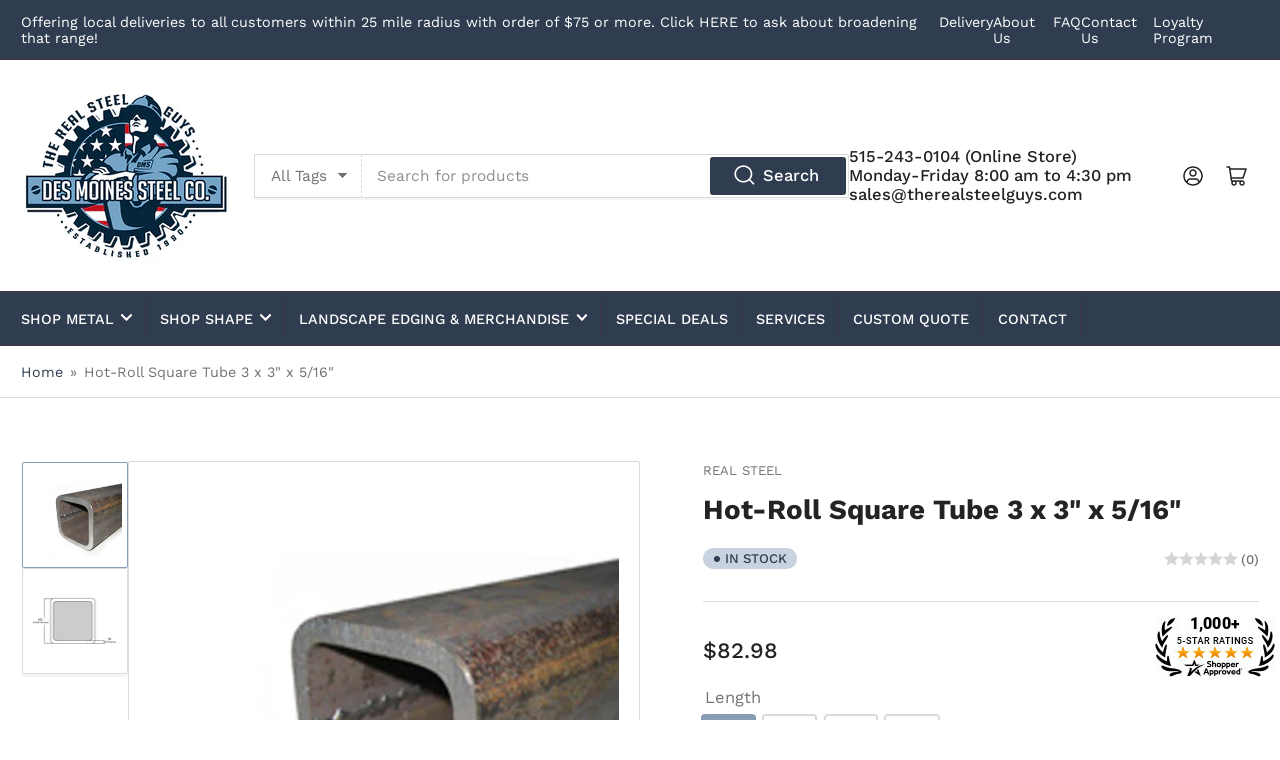

--- FILE ---
content_type: text/html; charset=utf-8
request_url: https://dmsteel.com/products/hot-roll-square-tube-3-x-3-x-5-16
body_size: 40006
content:
<!doctype html>
<html class="no-js" lang="en">
<head>
	<meta charset="utf-8">

	<title>
		Hot-Roll Square Tube 3 x 3&quot; x 5/16&quot;
 &ndash; Des Moines Steel Inc.</title>

	
		<meta name="description" content=" Steel square tube is widely used in industrial maintenance, agricultural implements, transportation equipment, truck beds, trailers, frames, etc. Its box-shape configuration allows for much greater strength and rigidity compared to angles or channels. This steel shape is easy to weld, cut, form and machine. Please ord">
	

	


<meta property="og:site_name" content="Des Moines Steel Inc.">
<meta property="og:url" content="https://dmsteel.com/products/hot-roll-square-tube-3-x-3-x-5-16">
<meta property="og:title" content="Hot-Roll Square Tube 3 x 3&quot; x 5/16&quot;">
<meta property="og:type" content="product">
<meta property="og:description" content=" Steel square tube is widely used in industrial maintenance, agricultural implements, transportation equipment, truck beds, trailers, frames, etc. Its box-shape configuration allows for much greater strength and rigidity compared to angles or channels. This steel shape is easy to weld, cut, form and machine. Please ord"><meta property="og:image" content="http://dmsteel.com/cdn/shop/products/Sqtu_copy_f63b7b9f-2db7-4ad0-903e-0188fe8b111e.jpg?v=1604354206">
	<meta property="og:image:secure_url" content="https://dmsteel.com/cdn/shop/products/Sqtu_copy_f63b7b9f-2db7-4ad0-903e-0188fe8b111e.jpg?v=1604354206">
	<meta property="og:image:width" content="358">
	<meta property="og:image:height" content="358"><meta property="og:price:amount" content="82.98">
	<meta property="og:price:currency" content="USD"><meta name="twitter:card" content="summary_large_image">
<meta name="twitter:title" content="Hot-Roll Square Tube 3 x 3&quot; x 5/16&quot;">
<meta name="twitter:description" content=" Steel square tube is widely used in industrial maintenance, agricultural implements, transportation equipment, truck beds, trailers, frames, etc. Its box-shape configuration allows for much greater strength and rigidity compared to angles or channels. This steel shape is easy to weld, cut, form and machine. Please ord">


	<meta name="viewport" content="width=device-width, initial-scale=1">
	<link rel="canonical" href="https://dmsteel.com/products/hot-roll-square-tube-3-x-3-x-5-16">

	<link rel="preconnect" href="//cdn.shopify.com" crossorigin>

	
		<link rel="preconnect" href="//fonts.shopifycdn.com" crossorigin>
	

	
	
		<link rel="preload" as="font" href="//dmsteel.com/cdn/fonts/work_sans/worksans_n4.b7973b3d07d0ace13de1b1bea9c45759cdbe12cf.woff2" type="font/woff2" crossorigin>
	
	
		<link rel="preload" as="font" href="//dmsteel.com/cdn/fonts/work_sans/worksans_n7.e2cf5bd8f2c7e9d30c030f9ea8eafc69f5a92f7b.woff2" type="font/woff2" crossorigin>
	
	

	



<style data-shopify>
	@font-face {
  font-family: "Work Sans";
  font-weight: 400;
  font-style: normal;
  font-display: swap;
  src: url("//dmsteel.com/cdn/fonts/work_sans/worksans_n4.b7973b3d07d0ace13de1b1bea9c45759cdbe12cf.woff2") format("woff2"),
       url("//dmsteel.com/cdn/fonts/work_sans/worksans_n4.cf5ceb1e6d373a9505e637c1aff0a71d0959556d.woff") format("woff");
}

	@font-face {
  font-family: "Work Sans";
  font-weight: 700;
  font-style: normal;
  font-display: swap;
  src: url("//dmsteel.com/cdn/fonts/work_sans/worksans_n7.e2cf5bd8f2c7e9d30c030f9ea8eafc69f5a92f7b.woff2") format("woff2"),
       url("//dmsteel.com/cdn/fonts/work_sans/worksans_n7.20f1c80359e7f7b4327b81543e1acb5c32cd03cd.woff") format("woff");
}

	@font-face {
  font-family: "Work Sans";
  font-weight: 400;
  font-style: italic;
  font-display: swap;
  src: url("//dmsteel.com/cdn/fonts/work_sans/worksans_i4.16ff51e3e71fc1d09ff97b9ff9ccacbeeb384ec4.woff2") format("woff2"),
       url("//dmsteel.com/cdn/fonts/work_sans/worksans_i4.ed4a1418cba5b7f04f79e4d5c8a5f1a6bd34f23b.woff") format("woff");
}

	@font-face {
  font-family: "Work Sans";
  font-weight: 700;
  font-style: italic;
  font-display: swap;
  src: url("//dmsteel.com/cdn/fonts/work_sans/worksans_i7.7cdba6320b03c03dcaa365743a4e0e729fe97e54.woff2") format("woff2"),
       url("//dmsteel.com/cdn/fonts/work_sans/worksans_i7.42a9f4016982495f4c0b0fb3dc64cf8f2d0c3eaa.woff") format("woff");
}

	@font-face {
  font-family: "Work Sans";
  font-weight: 700;
  font-style: normal;
  font-display: swap;
  src: url("//dmsteel.com/cdn/fonts/work_sans/worksans_n7.e2cf5bd8f2c7e9d30c030f9ea8eafc69f5a92f7b.woff2") format("woff2"),
       url("//dmsteel.com/cdn/fonts/work_sans/worksans_n7.20f1c80359e7f7b4327b81543e1acb5c32cd03cd.woff") format("woff");
}

	@font-face {
  font-family: "Work Sans";
  font-weight: 700;
  font-style: normal;
  font-display: swap;
  src: url("//dmsteel.com/cdn/fonts/work_sans/worksans_n7.e2cf5bd8f2c7e9d30c030f9ea8eafc69f5a92f7b.woff2") format("woff2"),
       url("//dmsteel.com/cdn/fonts/work_sans/worksans_n7.20f1c80359e7f7b4327b81543e1acb5c32cd03cd.woff") format("woff");
}

	@font-face {
  font-family: "Work Sans";
  font-weight: 700;
  font-style: italic;
  font-display: swap;
  src: url("//dmsteel.com/cdn/fonts/work_sans/worksans_i7.7cdba6320b03c03dcaa365743a4e0e729fe97e54.woff2") format("woff2"),
       url("//dmsteel.com/cdn/fonts/work_sans/worksans_i7.42a9f4016982495f4c0b0fb3dc64cf8f2d0c3eaa.woff") format("woff");
}

	@font-face {
  font-family: "Work Sans";
  font-weight: 700;
  font-style: italic;
  font-display: swap;
  src: url("//dmsteel.com/cdn/fonts/work_sans/worksans_i7.7cdba6320b03c03dcaa365743a4e0e729fe97e54.woff2") format("woff2"),
       url("//dmsteel.com/cdn/fonts/work_sans/worksans_i7.42a9f4016982495f4c0b0fb3dc64cf8f2d0c3eaa.woff") format("woff");
}

@font-face {
  font-family: "Work Sans";
  font-weight: 500;
  font-style: normal;
  font-display: swap;
  src: url("//dmsteel.com/cdn/fonts/work_sans/worksans_n5.42fc03d7028ac0f31a2ddf10d4a2904a7483a1c4.woff2") format("woff2"),
       url("//dmsteel.com/cdn/fonts/work_sans/worksans_n5.1f79bf93aa21696aa0428c88e39fb9f946295341.woff") format("woff");
}

:root {
		--page-width: 146rem;
		--spacing-base-1: 2rem;

		--grid-desktop-horizontal-spacing: 20px;
		--grid-desktop-vertical-spacing: 20px;
		--grid-mobile-horizontal-spacing: 15px;
		--grid-mobile-vertical-spacing: 15px;

		--border-radius-base: 2px;
		--buttons-radius: 2px;
		--inputs-radius: 2px;
		--inputs-border-width: 1px;
		--inputs-border-opacity: .2;

		--color-base-white: #fff;
		--color-product-review-star: #ffc700;
		--color-base-text: 113, 115, 116;
		--color-base-text-alt: 35, 35, 35;
		--color-base-border: 218, 218, 218;
		--color-base-background-1: 255, 255, 255;
		--color-base-background-2: 255, 255, 255;
		--color-base-accent-1: 48, 61, 80;
		--color-base-accent-1-text: 255, 255, 255;
		--color-base-accent-2: 136, 156, 181;
		--color-base-accent-2-text: 255, 255, 255;
		--color-base-accent-3: 255, 255, 255;
		--color-base-accent-3-text: 160, 0, 1;

		
		
		--color-buttons-primary-text: 255, 255, 255;
		
		
		--color-buttons-secondary-background: 160, 0, 1;
		
		
		--color-buttons-secondary-text: 255, 255, 255;
		

		--color-sale: rgba(160, 0, 1, 1.0);
		--color-sale-background: #ff5455;
		--color-error: rgba(218, 218, 218, 1.0);
		--color-error-background: #ffffff;
		--color-success: rgba(48, 61, 80, 1.0);
		--color-success-background: #c9d2df;
		--color-warning: rgba(136, 156, 181, 1.0);
		--color-warning-background: #ffffff;

		--font-body-family: "Work Sans", sans-serif;
		--font-body-style: normal;
		--font-body-weight: 400;
		--font-bolder-weight: 500;

		--font-heading-family: "Work Sans", sans-serif;
		--font-heading-style: normal;
		--font-heading-weight: 700;

		--font-body-scale: 1.05;
		--font-heading-scale: 1.1;

		--font-buttons-family: "Work Sans",sans-serif;
	}
</style>


	<link href="//dmsteel.com/cdn/shop/t/12/assets/base.css?v=165267693575831711261680201946" rel="stylesheet" type="text/css" media="all" />

	<script src="//dmsteel.com/cdn/shop/t/12/assets/scripts.js?v=174980250854921801221680550296" defer="defer"></script>

	

	<script>window.performance && window.performance.mark && window.performance.mark('shopify.content_for_header.start');</script><meta id="shopify-digital-wallet" name="shopify-digital-wallet" content="/12653819/digital_wallets/dialog">
<meta name="shopify-checkout-api-token" content="a22ee030777d5f2f3404a47d5cadb527">
<meta id="in-context-paypal-metadata" data-shop-id="12653819" data-venmo-supported="false" data-environment="production" data-locale="en_US" data-paypal-v4="true" data-currency="USD">
<link rel="alternate" type="application/json+oembed" href="https://dmsteel.com/products/hot-roll-square-tube-3-x-3-x-5-16.oembed">
<script async="async" src="/checkouts/internal/preloads.js?locale=en-US"></script>
<link rel="preconnect" href="https://shop.app" crossorigin="anonymous">
<script async="async" src="https://shop.app/checkouts/internal/preloads.js?locale=en-US&shop_id=12653819" crossorigin="anonymous"></script>
<script id="apple-pay-shop-capabilities" type="application/json">{"shopId":12653819,"countryCode":"US","currencyCode":"USD","merchantCapabilities":["supports3DS"],"merchantId":"gid:\/\/shopify\/Shop\/12653819","merchantName":"Des Moines Steel Inc.","requiredBillingContactFields":["postalAddress","email","phone"],"requiredShippingContactFields":["postalAddress","email","phone"],"shippingType":"shipping","supportedNetworks":["visa","masterCard","amex","discover","elo","jcb"],"total":{"type":"pending","label":"Des Moines Steel Inc.","amount":"1.00"},"shopifyPaymentsEnabled":true,"supportsSubscriptions":true}</script>
<script id="shopify-features" type="application/json">{"accessToken":"a22ee030777d5f2f3404a47d5cadb527","betas":["rich-media-storefront-analytics"],"domain":"dmsteel.com","predictiveSearch":true,"shopId":12653819,"locale":"en"}</script>
<script>var Shopify = Shopify || {};
Shopify.shop = "real-steel-2.myshopify.com";
Shopify.locale = "en";
Shopify.currency = {"active":"USD","rate":"1.0"};
Shopify.country = "US";
Shopify.theme = {"name":"Des Moines Steel - Athens","id":123442364521,"schema_name":"Athens","schema_version":"1.5.0","theme_store_id":null,"role":"main"};
Shopify.theme.handle = "null";
Shopify.theme.style = {"id":null,"handle":null};
Shopify.cdnHost = "dmsteel.com/cdn";
Shopify.routes = Shopify.routes || {};
Shopify.routes.root = "/";</script>
<script type="module">!function(o){(o.Shopify=o.Shopify||{}).modules=!0}(window);</script>
<script>!function(o){function n(){var o=[];function n(){o.push(Array.prototype.slice.apply(arguments))}return n.q=o,n}var t=o.Shopify=o.Shopify||{};t.loadFeatures=n(),t.autoloadFeatures=n()}(window);</script>
<script>
  window.ShopifyPay = window.ShopifyPay || {};
  window.ShopifyPay.apiHost = "shop.app\/pay";
  window.ShopifyPay.redirectState = null;
</script>
<script id="shop-js-analytics" type="application/json">{"pageType":"product"}</script>
<script defer="defer" async type="module" src="//dmsteel.com/cdn/shopifycloud/shop-js/modules/v2/client.init-shop-cart-sync_BT-GjEfc.en.esm.js"></script>
<script defer="defer" async type="module" src="//dmsteel.com/cdn/shopifycloud/shop-js/modules/v2/chunk.common_D58fp_Oc.esm.js"></script>
<script defer="defer" async type="module" src="//dmsteel.com/cdn/shopifycloud/shop-js/modules/v2/chunk.modal_xMitdFEc.esm.js"></script>
<script type="module">
  await import("//dmsteel.com/cdn/shopifycloud/shop-js/modules/v2/client.init-shop-cart-sync_BT-GjEfc.en.esm.js");
await import("//dmsteel.com/cdn/shopifycloud/shop-js/modules/v2/chunk.common_D58fp_Oc.esm.js");
await import("//dmsteel.com/cdn/shopifycloud/shop-js/modules/v2/chunk.modal_xMitdFEc.esm.js");

  window.Shopify.SignInWithShop?.initShopCartSync?.({"fedCMEnabled":true,"windoidEnabled":true});

</script>
<script defer="defer" async type="module" src="//dmsteel.com/cdn/shopifycloud/shop-js/modules/v2/client.payment-terms_Ci9AEqFq.en.esm.js"></script>
<script defer="defer" async type="module" src="//dmsteel.com/cdn/shopifycloud/shop-js/modules/v2/chunk.common_D58fp_Oc.esm.js"></script>
<script defer="defer" async type="module" src="//dmsteel.com/cdn/shopifycloud/shop-js/modules/v2/chunk.modal_xMitdFEc.esm.js"></script>
<script type="module">
  await import("//dmsteel.com/cdn/shopifycloud/shop-js/modules/v2/client.payment-terms_Ci9AEqFq.en.esm.js");
await import("//dmsteel.com/cdn/shopifycloud/shop-js/modules/v2/chunk.common_D58fp_Oc.esm.js");
await import("//dmsteel.com/cdn/shopifycloud/shop-js/modules/v2/chunk.modal_xMitdFEc.esm.js");

  
</script>
<script>
  window.Shopify = window.Shopify || {};
  if (!window.Shopify.featureAssets) window.Shopify.featureAssets = {};
  window.Shopify.featureAssets['shop-js'] = {"shop-cart-sync":["modules/v2/client.shop-cart-sync_DZOKe7Ll.en.esm.js","modules/v2/chunk.common_D58fp_Oc.esm.js","modules/v2/chunk.modal_xMitdFEc.esm.js"],"init-fed-cm":["modules/v2/client.init-fed-cm_B6oLuCjv.en.esm.js","modules/v2/chunk.common_D58fp_Oc.esm.js","modules/v2/chunk.modal_xMitdFEc.esm.js"],"shop-cash-offers":["modules/v2/client.shop-cash-offers_D2sdYoxE.en.esm.js","modules/v2/chunk.common_D58fp_Oc.esm.js","modules/v2/chunk.modal_xMitdFEc.esm.js"],"shop-login-button":["modules/v2/client.shop-login-button_QeVjl5Y3.en.esm.js","modules/v2/chunk.common_D58fp_Oc.esm.js","modules/v2/chunk.modal_xMitdFEc.esm.js"],"pay-button":["modules/v2/client.pay-button_DXTOsIq6.en.esm.js","modules/v2/chunk.common_D58fp_Oc.esm.js","modules/v2/chunk.modal_xMitdFEc.esm.js"],"shop-button":["modules/v2/client.shop-button_DQZHx9pm.en.esm.js","modules/v2/chunk.common_D58fp_Oc.esm.js","modules/v2/chunk.modal_xMitdFEc.esm.js"],"avatar":["modules/v2/client.avatar_BTnouDA3.en.esm.js"],"init-windoid":["modules/v2/client.init-windoid_CR1B-cfM.en.esm.js","modules/v2/chunk.common_D58fp_Oc.esm.js","modules/v2/chunk.modal_xMitdFEc.esm.js"],"init-shop-for-new-customer-accounts":["modules/v2/client.init-shop-for-new-customer-accounts_C_vY_xzh.en.esm.js","modules/v2/client.shop-login-button_QeVjl5Y3.en.esm.js","modules/v2/chunk.common_D58fp_Oc.esm.js","modules/v2/chunk.modal_xMitdFEc.esm.js"],"init-shop-email-lookup-coordinator":["modules/v2/client.init-shop-email-lookup-coordinator_BI7n9ZSv.en.esm.js","modules/v2/chunk.common_D58fp_Oc.esm.js","modules/v2/chunk.modal_xMitdFEc.esm.js"],"init-shop-cart-sync":["modules/v2/client.init-shop-cart-sync_BT-GjEfc.en.esm.js","modules/v2/chunk.common_D58fp_Oc.esm.js","modules/v2/chunk.modal_xMitdFEc.esm.js"],"shop-toast-manager":["modules/v2/client.shop-toast-manager_DiYdP3xc.en.esm.js","modules/v2/chunk.common_D58fp_Oc.esm.js","modules/v2/chunk.modal_xMitdFEc.esm.js"],"init-customer-accounts":["modules/v2/client.init-customer-accounts_D9ZNqS-Q.en.esm.js","modules/v2/client.shop-login-button_QeVjl5Y3.en.esm.js","modules/v2/chunk.common_D58fp_Oc.esm.js","modules/v2/chunk.modal_xMitdFEc.esm.js"],"init-customer-accounts-sign-up":["modules/v2/client.init-customer-accounts-sign-up_iGw4briv.en.esm.js","modules/v2/client.shop-login-button_QeVjl5Y3.en.esm.js","modules/v2/chunk.common_D58fp_Oc.esm.js","modules/v2/chunk.modal_xMitdFEc.esm.js"],"shop-follow-button":["modules/v2/client.shop-follow-button_CqMgW2wH.en.esm.js","modules/v2/chunk.common_D58fp_Oc.esm.js","modules/v2/chunk.modal_xMitdFEc.esm.js"],"checkout-modal":["modules/v2/client.checkout-modal_xHeaAweL.en.esm.js","modules/v2/chunk.common_D58fp_Oc.esm.js","modules/v2/chunk.modal_xMitdFEc.esm.js"],"shop-login":["modules/v2/client.shop-login_D91U-Q7h.en.esm.js","modules/v2/chunk.common_D58fp_Oc.esm.js","modules/v2/chunk.modal_xMitdFEc.esm.js"],"lead-capture":["modules/v2/client.lead-capture_BJmE1dJe.en.esm.js","modules/v2/chunk.common_D58fp_Oc.esm.js","modules/v2/chunk.modal_xMitdFEc.esm.js"],"payment-terms":["modules/v2/client.payment-terms_Ci9AEqFq.en.esm.js","modules/v2/chunk.common_D58fp_Oc.esm.js","modules/v2/chunk.modal_xMitdFEc.esm.js"]};
</script>
<script>(function() {
  var isLoaded = false;
  function asyncLoad() {
    if (isLoaded) return;
    isLoaded = true;
    var urls = ["https:\/\/static.zotabox.com\/b\/d\/bd790a2f203c95a55ba3dd36fcf9c583\/widgets.js?shop=real-steel-2.myshopify.com"];
    for (var i = 0; i < urls.length; i++) {
      var s = document.createElement('script');
      s.type = 'text/javascript';
      s.async = true;
      s.src = urls[i];
      var x = document.getElementsByTagName('script')[0];
      x.parentNode.insertBefore(s, x);
    }
  };
  if(window.attachEvent) {
    window.attachEvent('onload', asyncLoad);
  } else {
    window.addEventListener('load', asyncLoad, false);
  }
})();</script>
<script id="__st">var __st={"a":12653819,"offset":-21600,"reqid":"517a607f-4b39-4ae2-98a3-d902c5fef45b-1769036147","pageurl":"dmsteel.com\/products\/hot-roll-square-tube-3-x-3-x-5-16","u":"a94352dcd442","p":"product","rtyp":"product","rid":7486894023};</script>
<script>window.ShopifyPaypalV4VisibilityTracking = true;</script>
<script id="captcha-bootstrap">!function(){'use strict';const t='contact',e='account',n='new_comment',o=[[t,t],['blogs',n],['comments',n],[t,'customer']],c=[[e,'customer_login'],[e,'guest_login'],[e,'recover_customer_password'],[e,'create_customer']],r=t=>t.map((([t,e])=>`form[action*='/${t}']:not([data-nocaptcha='true']) input[name='form_type'][value='${e}']`)).join(','),a=t=>()=>t?[...document.querySelectorAll(t)].map((t=>t.form)):[];function s(){const t=[...o],e=r(t);return a(e)}const i='password',u='form_key',d=['recaptcha-v3-token','g-recaptcha-response','h-captcha-response',i],f=()=>{try{return window.sessionStorage}catch{return}},m='__shopify_v',_=t=>t.elements[u];function p(t,e,n=!1){try{const o=window.sessionStorage,c=JSON.parse(o.getItem(e)),{data:r}=function(t){const{data:e,action:n}=t;return t[m]||n?{data:e,action:n}:{data:t,action:n}}(c);for(const[e,n]of Object.entries(r))t.elements[e]&&(t.elements[e].value=n);n&&o.removeItem(e)}catch(o){console.error('form repopulation failed',{error:o})}}const l='form_type',E='cptcha';function T(t){t.dataset[E]=!0}const w=window,h=w.document,L='Shopify',v='ce_forms',y='captcha';let A=!1;((t,e)=>{const n=(g='f06e6c50-85a8-45c8-87d0-21a2b65856fe',I='https://cdn.shopify.com/shopifycloud/storefront-forms-hcaptcha/ce_storefront_forms_captcha_hcaptcha.v1.5.2.iife.js',D={infoText:'Protected by hCaptcha',privacyText:'Privacy',termsText:'Terms'},(t,e,n)=>{const o=w[L][v],c=o.bindForm;if(c)return c(t,g,e,D).then(n);var r;o.q.push([[t,g,e,D],n]),r=I,A||(h.body.append(Object.assign(h.createElement('script'),{id:'captcha-provider',async:!0,src:r})),A=!0)});var g,I,D;w[L]=w[L]||{},w[L][v]=w[L][v]||{},w[L][v].q=[],w[L][y]=w[L][y]||{},w[L][y].protect=function(t,e){n(t,void 0,e),T(t)},Object.freeze(w[L][y]),function(t,e,n,w,h,L){const[v,y,A,g]=function(t,e,n){const i=e?o:[],u=t?c:[],d=[...i,...u],f=r(d),m=r(i),_=r(d.filter((([t,e])=>n.includes(e))));return[a(f),a(m),a(_),s()]}(w,h,L),I=t=>{const e=t.target;return e instanceof HTMLFormElement?e:e&&e.form},D=t=>v().includes(t);t.addEventListener('submit',(t=>{const e=I(t);if(!e)return;const n=D(e)&&!e.dataset.hcaptchaBound&&!e.dataset.recaptchaBound,o=_(e),c=g().includes(e)&&(!o||!o.value);(n||c)&&t.preventDefault(),c&&!n&&(function(t){try{if(!f())return;!function(t){const e=f();if(!e)return;const n=_(t);if(!n)return;const o=n.value;o&&e.removeItem(o)}(t);const e=Array.from(Array(32),(()=>Math.random().toString(36)[2])).join('');!function(t,e){_(t)||t.append(Object.assign(document.createElement('input'),{type:'hidden',name:u})),t.elements[u].value=e}(t,e),function(t,e){const n=f();if(!n)return;const o=[...t.querySelectorAll(`input[type='${i}']`)].map((({name:t})=>t)),c=[...d,...o],r={};for(const[a,s]of new FormData(t).entries())c.includes(a)||(r[a]=s);n.setItem(e,JSON.stringify({[m]:1,action:t.action,data:r}))}(t,e)}catch(e){console.error('failed to persist form',e)}}(e),e.submit())}));const S=(t,e)=>{t&&!t.dataset[E]&&(n(t,e.some((e=>e===t))),T(t))};for(const o of['focusin','change'])t.addEventListener(o,(t=>{const e=I(t);D(e)&&S(e,y())}));const B=e.get('form_key'),M=e.get(l),P=B&&M;t.addEventListener('DOMContentLoaded',(()=>{const t=y();if(P)for(const e of t)e.elements[l].value===M&&p(e,B);[...new Set([...A(),...v().filter((t=>'true'===t.dataset.shopifyCaptcha))])].forEach((e=>S(e,t)))}))}(h,new URLSearchParams(w.location.search),n,t,e,['guest_login'])})(!0,!0)}();</script>
<script integrity="sha256-4kQ18oKyAcykRKYeNunJcIwy7WH5gtpwJnB7kiuLZ1E=" data-source-attribution="shopify.loadfeatures" defer="defer" src="//dmsteel.com/cdn/shopifycloud/storefront/assets/storefront/load_feature-a0a9edcb.js" crossorigin="anonymous"></script>
<script crossorigin="anonymous" defer="defer" src="//dmsteel.com/cdn/shopifycloud/storefront/assets/shopify_pay/storefront-65b4c6d7.js?v=20250812"></script>
<script data-source-attribution="shopify.dynamic_checkout.dynamic.init">var Shopify=Shopify||{};Shopify.PaymentButton=Shopify.PaymentButton||{isStorefrontPortableWallets:!0,init:function(){window.Shopify.PaymentButton.init=function(){};var t=document.createElement("script");t.src="https://dmsteel.com/cdn/shopifycloud/portable-wallets/latest/portable-wallets.en.js",t.type="module",document.head.appendChild(t)}};
</script>
<script data-source-attribution="shopify.dynamic_checkout.buyer_consent">
  function portableWalletsHideBuyerConsent(e){var t=document.getElementById("shopify-buyer-consent"),n=document.getElementById("shopify-subscription-policy-button");t&&n&&(t.classList.add("hidden"),t.setAttribute("aria-hidden","true"),n.removeEventListener("click",e))}function portableWalletsShowBuyerConsent(e){var t=document.getElementById("shopify-buyer-consent"),n=document.getElementById("shopify-subscription-policy-button");t&&n&&(t.classList.remove("hidden"),t.removeAttribute("aria-hidden"),n.addEventListener("click",e))}window.Shopify?.PaymentButton&&(window.Shopify.PaymentButton.hideBuyerConsent=portableWalletsHideBuyerConsent,window.Shopify.PaymentButton.showBuyerConsent=portableWalletsShowBuyerConsent);
</script>
<script data-source-attribution="shopify.dynamic_checkout.cart.bootstrap">document.addEventListener("DOMContentLoaded",(function(){function t(){return document.querySelector("shopify-accelerated-checkout-cart, shopify-accelerated-checkout")}if(t())Shopify.PaymentButton.init();else{new MutationObserver((function(e,n){t()&&(Shopify.PaymentButton.init(),n.disconnect())})).observe(document.body,{childList:!0,subtree:!0})}}));
</script>
<link id="shopify-accelerated-checkout-styles" rel="stylesheet" media="screen" href="https://dmsteel.com/cdn/shopifycloud/portable-wallets/latest/accelerated-checkout-backwards-compat.css" crossorigin="anonymous">
<style id="shopify-accelerated-checkout-cart">
        #shopify-buyer-consent {
  margin-top: 1em;
  display: inline-block;
  width: 100%;
}

#shopify-buyer-consent.hidden {
  display: none;
}

#shopify-subscription-policy-button {
  background: none;
  border: none;
  padding: 0;
  text-decoration: underline;
  font-size: inherit;
  cursor: pointer;
}

#shopify-subscription-policy-button::before {
  box-shadow: none;
}

      </style>

<script>window.performance && window.performance.mark && window.performance.mark('shopify.content_for_header.end');</script>

	<script>
		document.documentElement.className = document.documentElement.className.replace('no-js', 'js');
		if (Shopify.designMode) {
			document.documentElement.classList.add('shopify-design-mode');
		}
	</script><!--DOOFINDER-SHOPIFY-->  <!--/DOOFINDER-SHOPIFY-->

<!-- Google tag (gtag.js) -->
<script async src="https://www.googletagmanager.com/gtag/js?id=AW-986799151"></script>
<script>
  window.dataLayer = window.dataLayer || [];
  function gtag(){dataLayer.push(arguments);}
  gtag('js', new Date());

  gtag('config', 'AW-986799151');
</script>  

<!-- BEGIN app block: shopify://apps/hulk-form-builder/blocks/app-embed/b6b8dd14-356b-4725-a4ed-77232212b3c3 --><!-- BEGIN app snippet: hulkapps-formbuilder-theme-ext --><script type="text/javascript">
  
  if (typeof window.formbuilder_customer != "object") {
        window.formbuilder_customer = {}
  }

  window.hulkFormBuilder = {
    form_data: {},
    shop_data: {"shop_J2pFC1zH4fOn0WAiEKSUrQ":{"shop_uuid":"J2pFC1zH4fOn0WAiEKSUrQ","shop_timezone":"America\/Guatemala","shop_id":78217,"shop_is_after_submit_enabled":true,"shop_shopify_plan":"basic","shop_shopify_domain":"real-steel-2.myshopify.com","shop_remove_watermark":false,"shop_created_at":"2023-02-10T13:55:50.362-06:00","is_skip_metafield":false,"shop_deleted":false,"shop_disabled":false}},
    settings_data: {"shop_settings":{"shop_customise_msgs":[],"default_customise_msgs":{"is_required":"is required","thank_you":"Thank you! The form was submitted successfully.","processing":"Processing...","valid_data":"Please provide valid data","valid_email":"Provide valid email format","valid_tags":"HTML Tags are not allowed","valid_phone":"Provide valid phone number","valid_captcha":"Please provide valid captcha response","valid_url":"Provide valid URL","only_number_alloud":"Provide valid number in","number_less":"must be less than","number_more":"must be more than","image_must_less":"Image must be less than 20MB","image_number":"Images allowed","image_extension":"Invalid extension! Please provide image file","error_image_upload":"Error in image upload. Please try again.","error_file_upload":"Error in file upload. Please try again.","your_response":"Your response","error_form_submit":"Error occur.Please try again after sometime.","email_submitted":"Form with this email is already submitted","invalid_email_by_zerobounce":"The email address you entered appears to be invalid. Please check it and try again.","download_file":"Download file","card_details_invalid":"Your card details are invalid","card_details":"Card details","please_enter_card_details":"Please enter card details","card_number":"Card number","exp_mm":"Exp MM","exp_yy":"Exp YY","crd_cvc":"CVV","payment_value":"Payment amount","please_enter_payment_amount":"Please enter payment amount","address1":"Address line 1","address2":"Address line 2","city":"City","province":"Province","zipcode":"Zip code","country":"Country","blocked_domain":"This form does not accept addresses from","file_must_less":"File must be less than 20MB","file_extension":"Invalid extension! Please provide file","only_file_number_alloud":"files allowed","previous":"Previous","next":"Next","must_have_a_input":"Please enter at least one field.","please_enter_required_data":"Please enter required data","atleast_one_special_char":"Include at least one special character","atleast_one_lowercase_char":"Include at least one lowercase character","atleast_one_uppercase_char":"Include at least one uppercase character","atleast_one_number":"Include at least one number","must_have_8_chars":"Must have 8 characters long","be_between_8_and_12_chars":"Be between 8 and 12 characters long","please_select":"Please Select","phone_submitted":"Form with this phone number is already submitted","user_res_parse_error":"Error while submitting the form","valid_same_values":"values must be same","product_choice_clear_selection":"Clear Selection","picture_choice_clear_selection":"Clear Selection","remove_all_for_file_image_upload":"Remove All","invalid_file_type_for_image_upload":"You can't upload files of this type.","invalid_file_type_for_signature_upload":"You can't upload files of this type.","max_files_exceeded_for_file_upload":"You can not upload any more files.","max_files_exceeded_for_image_upload":"You can not upload any more files.","file_already_exist":"File already uploaded","max_limit_exceed":"You have added the maximum number of text fields.","cancel_upload_for_file_upload":"Cancel upload","cancel_upload_for_image_upload":"Cancel upload","cancel_upload_for_signature_upload":"Cancel upload"},"shop_blocked_domains":[]}},
    features_data: {"shop_plan_features":{"shop_plan_features":["unlimited-forms","full-design-customization","export-form-submissions","multiple-recipients-for-form-submissions","multiple-admin-notifications","enable-captcha","unlimited-file-uploads","save-submitted-form-data","set-auto-response-message","conditional-logic","form-banner","save-as-draft-facility","include-user-response-in-admin-email","disable-form-submission","removing-powered-by-hulkapps","mail-platform-integration","stripe-payment-integration","pre-built-templates","create-customer-account-on-shopify","google-analytics-3-by-tracking-id","facebook-pixel-id","bing-uet-pixel-id","advanced-js","advanced-css","api-available","customize-form-message","hidden-field","restrict-from-submissions-per-one-user","utm-tracking","ratings","privacy-notices","heading","paragraph","shopify-flow-trigger","domain-setup","block-domain","address","html-code","form-schedule","after-submit-script","customize-form-scrolling","on-form-submission-record-the-referrer-url","password","duplicate-the-forms","include-user-response-in-auto-responder-email","elements-add-ons","admin-and-auto-responder-email-with-tokens","email-export","premium-support","google-analytics-4-by-measurement-id","google-ads-for-tracking-conversion","validation-field","file-upload","load_form_as_popup","advanced_conditional_logic"]}},
    shop: null,
    shop_id: null,
    plan_features: null,
    validateDoubleQuotes: false,
    assets: {
      extraFunctions: "https://cdn.shopify.com/extensions/019bb5ee-ec40-7527-955d-c1b8751eb060/form-builder-by-hulkapps-50/assets/extra-functions.js",
      extraStyles: "https://cdn.shopify.com/extensions/019bb5ee-ec40-7527-955d-c1b8751eb060/form-builder-by-hulkapps-50/assets/extra-styles.css",
      bootstrapStyles: "https://cdn.shopify.com/extensions/019bb5ee-ec40-7527-955d-c1b8751eb060/form-builder-by-hulkapps-50/assets/theme-app-extension-bootstrap.css"
    },
    translations: {
      htmlTagNotAllowed: "HTML Tags are not allowed",
      sqlQueryNotAllowed: "SQL Queries are not allowed",
      doubleQuoteNotAllowed: "Double quotes are not allowed",
      vorwerkHttpWwwNotAllowed: "The words \u0026#39;http\u0026#39; and \u0026#39;www\u0026#39; are not allowed. Please remove them and try again.",
      maxTextFieldsReached: "You have added the maximum number of text fields.",
      avoidNegativeWords: "Avoid negative words: Don\u0026#39;t use negative words in your contact message.",
      customDesignOnly: "This form is for custom designs requests. For general inquiries please contact our team at info@stagheaddesigns.com",
      zerobounceApiErrorMsg: "We couldn\u0026#39;t verify your email due to a technical issue. Please try again later.",
    }

  }

  

  window.FbThemeAppExtSettingsHash = {}
  
</script><!-- END app snippet --><!-- END app block --><script src="https://cdn.shopify.com/extensions/019bb5ee-ec40-7527-955d-c1b8751eb060/form-builder-by-hulkapps-50/assets/form-builder-script.js" type="text/javascript" defer="defer"></script>
<link href="https://monorail-edge.shopifysvc.com" rel="dns-prefetch">
<script>(function(){if ("sendBeacon" in navigator && "performance" in window) {try {var session_token_from_headers = performance.getEntriesByType('navigation')[0].serverTiming.find(x => x.name == '_s').description;} catch {var session_token_from_headers = undefined;}var session_cookie_matches = document.cookie.match(/_shopify_s=([^;]*)/);var session_token_from_cookie = session_cookie_matches && session_cookie_matches.length === 2 ? session_cookie_matches[1] : "";var session_token = session_token_from_headers || session_token_from_cookie || "";function handle_abandonment_event(e) {var entries = performance.getEntries().filter(function(entry) {return /monorail-edge.shopifysvc.com/.test(entry.name);});if (!window.abandonment_tracked && entries.length === 0) {window.abandonment_tracked = true;var currentMs = Date.now();var navigation_start = performance.timing.navigationStart;var payload = {shop_id: 12653819,url: window.location.href,navigation_start,duration: currentMs - navigation_start,session_token,page_type: "product"};window.navigator.sendBeacon("https://monorail-edge.shopifysvc.com/v1/produce", JSON.stringify({schema_id: "online_store_buyer_site_abandonment/1.1",payload: payload,metadata: {event_created_at_ms: currentMs,event_sent_at_ms: currentMs}}));}}window.addEventListener('pagehide', handle_abandonment_event);}}());</script>
<script id="web-pixels-manager-setup">(function e(e,d,r,n,o){if(void 0===o&&(o={}),!Boolean(null===(a=null===(i=window.Shopify)||void 0===i?void 0:i.analytics)||void 0===a?void 0:a.replayQueue)){var i,a;window.Shopify=window.Shopify||{};var t=window.Shopify;t.analytics=t.analytics||{};var s=t.analytics;s.replayQueue=[],s.publish=function(e,d,r){return s.replayQueue.push([e,d,r]),!0};try{self.performance.mark("wpm:start")}catch(e){}var l=function(){var e={modern:/Edge?\/(1{2}[4-9]|1[2-9]\d|[2-9]\d{2}|\d{4,})\.\d+(\.\d+|)|Firefox\/(1{2}[4-9]|1[2-9]\d|[2-9]\d{2}|\d{4,})\.\d+(\.\d+|)|Chrom(ium|e)\/(9{2}|\d{3,})\.\d+(\.\d+|)|(Maci|X1{2}).+ Version\/(15\.\d+|(1[6-9]|[2-9]\d|\d{3,})\.\d+)([,.]\d+|)( \(\w+\)|)( Mobile\/\w+|) Safari\/|Chrome.+OPR\/(9{2}|\d{3,})\.\d+\.\d+|(CPU[ +]OS|iPhone[ +]OS|CPU[ +]iPhone|CPU IPhone OS|CPU iPad OS)[ +]+(15[._]\d+|(1[6-9]|[2-9]\d|\d{3,})[._]\d+)([._]\d+|)|Android:?[ /-](13[3-9]|1[4-9]\d|[2-9]\d{2}|\d{4,})(\.\d+|)(\.\d+|)|Android.+Firefox\/(13[5-9]|1[4-9]\d|[2-9]\d{2}|\d{4,})\.\d+(\.\d+|)|Android.+Chrom(ium|e)\/(13[3-9]|1[4-9]\d|[2-9]\d{2}|\d{4,})\.\d+(\.\d+|)|SamsungBrowser\/([2-9]\d|\d{3,})\.\d+/,legacy:/Edge?\/(1[6-9]|[2-9]\d|\d{3,})\.\d+(\.\d+|)|Firefox\/(5[4-9]|[6-9]\d|\d{3,})\.\d+(\.\d+|)|Chrom(ium|e)\/(5[1-9]|[6-9]\d|\d{3,})\.\d+(\.\d+|)([\d.]+$|.*Safari\/(?![\d.]+ Edge\/[\d.]+$))|(Maci|X1{2}).+ Version\/(10\.\d+|(1[1-9]|[2-9]\d|\d{3,})\.\d+)([,.]\d+|)( \(\w+\)|)( Mobile\/\w+|) Safari\/|Chrome.+OPR\/(3[89]|[4-9]\d|\d{3,})\.\d+\.\d+|(CPU[ +]OS|iPhone[ +]OS|CPU[ +]iPhone|CPU IPhone OS|CPU iPad OS)[ +]+(10[._]\d+|(1[1-9]|[2-9]\d|\d{3,})[._]\d+)([._]\d+|)|Android:?[ /-](13[3-9]|1[4-9]\d|[2-9]\d{2}|\d{4,})(\.\d+|)(\.\d+|)|Mobile Safari.+OPR\/([89]\d|\d{3,})\.\d+\.\d+|Android.+Firefox\/(13[5-9]|1[4-9]\d|[2-9]\d{2}|\d{4,})\.\d+(\.\d+|)|Android.+Chrom(ium|e)\/(13[3-9]|1[4-9]\d|[2-9]\d{2}|\d{4,})\.\d+(\.\d+|)|Android.+(UC? ?Browser|UCWEB|U3)[ /]?(15\.([5-9]|\d{2,})|(1[6-9]|[2-9]\d|\d{3,})\.\d+)\.\d+|SamsungBrowser\/(5\.\d+|([6-9]|\d{2,})\.\d+)|Android.+MQ{2}Browser\/(14(\.(9|\d{2,})|)|(1[5-9]|[2-9]\d|\d{3,})(\.\d+|))(\.\d+|)|K[Aa][Ii]OS\/(3\.\d+|([4-9]|\d{2,})\.\d+)(\.\d+|)/},d=e.modern,r=e.legacy,n=navigator.userAgent;return n.match(d)?"modern":n.match(r)?"legacy":"unknown"}(),u="modern"===l?"modern":"legacy",c=(null!=n?n:{modern:"",legacy:""})[u],f=function(e){return[e.baseUrl,"/wpm","/b",e.hashVersion,"modern"===e.buildTarget?"m":"l",".js"].join("")}({baseUrl:d,hashVersion:r,buildTarget:u}),m=function(e){var d=e.version,r=e.bundleTarget,n=e.surface,o=e.pageUrl,i=e.monorailEndpoint;return{emit:function(e){var a=e.status,t=e.errorMsg,s=(new Date).getTime(),l=JSON.stringify({metadata:{event_sent_at_ms:s},events:[{schema_id:"web_pixels_manager_load/3.1",payload:{version:d,bundle_target:r,page_url:o,status:a,surface:n,error_msg:t},metadata:{event_created_at_ms:s}}]});if(!i)return console&&console.warn&&console.warn("[Web Pixels Manager] No Monorail endpoint provided, skipping logging."),!1;try{return self.navigator.sendBeacon.bind(self.navigator)(i,l)}catch(e){}var u=new XMLHttpRequest;try{return u.open("POST",i,!0),u.setRequestHeader("Content-Type","text/plain"),u.send(l),!0}catch(e){return console&&console.warn&&console.warn("[Web Pixels Manager] Got an unhandled error while logging to Monorail."),!1}}}}({version:r,bundleTarget:l,surface:e.surface,pageUrl:self.location.href,monorailEndpoint:e.monorailEndpoint});try{o.browserTarget=l,function(e){var d=e.src,r=e.async,n=void 0===r||r,o=e.onload,i=e.onerror,a=e.sri,t=e.scriptDataAttributes,s=void 0===t?{}:t,l=document.createElement("script"),u=document.querySelector("head"),c=document.querySelector("body");if(l.async=n,l.src=d,a&&(l.integrity=a,l.crossOrigin="anonymous"),s)for(var f in s)if(Object.prototype.hasOwnProperty.call(s,f))try{l.dataset[f]=s[f]}catch(e){}if(o&&l.addEventListener("load",o),i&&l.addEventListener("error",i),u)u.appendChild(l);else{if(!c)throw new Error("Did not find a head or body element to append the script");c.appendChild(l)}}({src:f,async:!0,onload:function(){if(!function(){var e,d;return Boolean(null===(d=null===(e=window.Shopify)||void 0===e?void 0:e.analytics)||void 0===d?void 0:d.initialized)}()){var d=window.webPixelsManager.init(e)||void 0;if(d){var r=window.Shopify.analytics;r.replayQueue.forEach((function(e){var r=e[0],n=e[1],o=e[2];d.publishCustomEvent(r,n,o)})),r.replayQueue=[],r.publish=d.publishCustomEvent,r.visitor=d.visitor,r.initialized=!0}}},onerror:function(){return m.emit({status:"failed",errorMsg:"".concat(f," has failed to load")})},sri:function(e){var d=/^sha384-[A-Za-z0-9+/=]+$/;return"string"==typeof e&&d.test(e)}(c)?c:"",scriptDataAttributes:o}),m.emit({status:"loading"})}catch(e){m.emit({status:"failed",errorMsg:(null==e?void 0:e.message)||"Unknown error"})}}})({shopId: 12653819,storefrontBaseUrl: "https://dmsteel.com",extensionsBaseUrl: "https://extensions.shopifycdn.com/cdn/shopifycloud/web-pixels-manager",monorailEndpoint: "https://monorail-edge.shopifysvc.com/unstable/produce_batch",surface: "storefront-renderer",enabledBetaFlags: ["2dca8a86"],webPixelsConfigList: [{"id":"361627753","configuration":"{\"config\":\"{\\\"pixel_id\\\":\\\"G-68RM1FYDF3\\\",\\\"gtag_events\\\":[{\\\"type\\\":\\\"purchase\\\",\\\"action_label\\\":\\\"G-68RM1FYDF3\\\"},{\\\"type\\\":\\\"page_view\\\",\\\"action_label\\\":\\\"G-68RM1FYDF3\\\"},{\\\"type\\\":\\\"view_item\\\",\\\"action_label\\\":\\\"G-68RM1FYDF3\\\"},{\\\"type\\\":\\\"search\\\",\\\"action_label\\\":\\\"G-68RM1FYDF3\\\"},{\\\"type\\\":\\\"add_to_cart\\\",\\\"action_label\\\":\\\"G-68RM1FYDF3\\\"},{\\\"type\\\":\\\"begin_checkout\\\",\\\"action_label\\\":\\\"G-68RM1FYDF3\\\"},{\\\"type\\\":\\\"add_payment_info\\\",\\\"action_label\\\":\\\"G-68RM1FYDF3\\\"}],\\\"enable_monitoring_mode\\\":false}\"}","eventPayloadVersion":"v1","runtimeContext":"OPEN","scriptVersion":"b2a88bafab3e21179ed38636efcd8a93","type":"APP","apiClientId":1780363,"privacyPurposes":[],"dataSharingAdjustments":{"protectedCustomerApprovalScopes":["read_customer_address","read_customer_email","read_customer_name","read_customer_personal_data","read_customer_phone"]}},{"id":"25952361","eventPayloadVersion":"1","runtimeContext":"LAX","scriptVersion":"1","type":"CUSTOM","privacyPurposes":["ANALYTICS","MARKETING","SALE_OF_DATA"],"name":"LP - GAds Conversion Tracking"},{"id":"shopify-app-pixel","configuration":"{}","eventPayloadVersion":"v1","runtimeContext":"STRICT","scriptVersion":"0450","apiClientId":"shopify-pixel","type":"APP","privacyPurposes":["ANALYTICS","MARKETING"]},{"id":"shopify-custom-pixel","eventPayloadVersion":"v1","runtimeContext":"LAX","scriptVersion":"0450","apiClientId":"shopify-pixel","type":"CUSTOM","privacyPurposes":["ANALYTICS","MARKETING"]}],isMerchantRequest: false,initData: {"shop":{"name":"Des Moines Steel Inc.","paymentSettings":{"currencyCode":"USD"},"myshopifyDomain":"real-steel-2.myshopify.com","countryCode":"US","storefrontUrl":"https:\/\/dmsteel.com"},"customer":null,"cart":null,"checkout":null,"productVariants":[{"price":{"amount":82.98,"currencyCode":"USD"},"product":{"title":"Hot-Roll Square Tube 3 x 3\" x 5\/16\"","vendor":"Real Steel","id":"7486894023","untranslatedTitle":"Hot-Roll Square Tube 3 x 3\" x 5\/16\"","url":"\/products\/hot-roll-square-tube-3-x-3-x-5-16","type":"Hot-Roll Square Tube"},"id":"24941366535","image":{"src":"\/\/dmsteel.com\/cdn\/shop\/products\/Sqtu_copy_f63b7b9f-2db7-4ad0-903e-0188fe8b111e.jpg?v=1604354206"},"sku":"","title":"3ft \/ 5\/16\"","untranslatedTitle":"3ft \/ 5\/16\""},{"price":{"amount":110.64,"currencyCode":"USD"},"product":{"title":"Hot-Roll Square Tube 3 x 3\" x 5\/16\"","vendor":"Real Steel","id":"7486894023","untranslatedTitle":"Hot-Roll Square Tube 3 x 3\" x 5\/16\"","url":"\/products\/hot-roll-square-tube-3-x-3-x-5-16","type":"Hot-Roll Square Tube"},"id":"24941366663","image":{"src":"\/\/dmsteel.com\/cdn\/shop\/products\/Sqtu_copy_f63b7b9f-2db7-4ad0-903e-0188fe8b111e.jpg?v=1604354206"},"sku":"","title":"4ft \/ 5\/16\"","untranslatedTitle":"4ft \/ 5\/16\""},{"price":{"amount":138.3,"currencyCode":"USD"},"product":{"title":"Hot-Roll Square Tube 3 x 3\" x 5\/16\"","vendor":"Real Steel","id":"7486894023","untranslatedTitle":"Hot-Roll Square Tube 3 x 3\" x 5\/16\"","url":"\/products\/hot-roll-square-tube-3-x-3-x-5-16","type":"Hot-Roll Square Tube"},"id":"24941366727","image":{"src":"\/\/dmsteel.com\/cdn\/shop\/products\/Sqtu_copy_f63b7b9f-2db7-4ad0-903e-0188fe8b111e.jpg?v=1604354206"},"sku":"","title":"5ft \/ 5\/16\"","untranslatedTitle":"5ft \/ 5\/16\""},{"price":{"amount":165.96,"currencyCode":"USD"},"product":{"title":"Hot-Roll Square Tube 3 x 3\" x 5\/16\"","vendor":"Real Steel","id":"7486894023","untranslatedTitle":"Hot-Roll Square Tube 3 x 3\" x 5\/16\"","url":"\/products\/hot-roll-square-tube-3-x-3-x-5-16","type":"Hot-Roll Square Tube"},"id":"28495135801449","image":{"src":"\/\/dmsteel.com\/cdn\/shop\/products\/Sqtu_copy_f63b7b9f-2db7-4ad0-903e-0188fe8b111e.jpg?v=1604354206"},"sku":"","title":"6ft \/ 5\/16","untranslatedTitle":"6ft \/ 5\/16"}],"purchasingCompany":null},},"https://dmsteel.com/cdn","fcfee988w5aeb613cpc8e4bc33m6693e112",{"modern":"","legacy":""},{"shopId":"12653819","storefrontBaseUrl":"https:\/\/dmsteel.com","extensionBaseUrl":"https:\/\/extensions.shopifycdn.com\/cdn\/shopifycloud\/web-pixels-manager","surface":"storefront-renderer","enabledBetaFlags":"[\"2dca8a86\"]","isMerchantRequest":"false","hashVersion":"fcfee988w5aeb613cpc8e4bc33m6693e112","publish":"custom","events":"[[\"page_viewed\",{}],[\"product_viewed\",{\"productVariant\":{\"price\":{\"amount\":82.98,\"currencyCode\":\"USD\"},\"product\":{\"title\":\"Hot-Roll Square Tube 3 x 3\\\" x 5\/16\\\"\",\"vendor\":\"Real Steel\",\"id\":\"7486894023\",\"untranslatedTitle\":\"Hot-Roll Square Tube 3 x 3\\\" x 5\/16\\\"\",\"url\":\"\/products\/hot-roll-square-tube-3-x-3-x-5-16\",\"type\":\"Hot-Roll Square Tube\"},\"id\":\"24941366535\",\"image\":{\"src\":\"\/\/dmsteel.com\/cdn\/shop\/products\/Sqtu_copy_f63b7b9f-2db7-4ad0-903e-0188fe8b111e.jpg?v=1604354206\"},\"sku\":\"\",\"title\":\"3ft \/ 5\/16\\\"\",\"untranslatedTitle\":\"3ft \/ 5\/16\\\"\"}}]]"});</script><script>
  window.ShopifyAnalytics = window.ShopifyAnalytics || {};
  window.ShopifyAnalytics.meta = window.ShopifyAnalytics.meta || {};
  window.ShopifyAnalytics.meta.currency = 'USD';
  var meta = {"product":{"id":7486894023,"gid":"gid:\/\/shopify\/Product\/7486894023","vendor":"Real Steel","type":"Hot-Roll Square Tube","handle":"hot-roll-square-tube-3-x-3-x-5-16","variants":[{"id":24941366535,"price":8298,"name":"Hot-Roll Square Tube 3 x 3\" x 5\/16\" - 3ft \/ 5\/16\"","public_title":"3ft \/ 5\/16\"","sku":""},{"id":24941366663,"price":11064,"name":"Hot-Roll Square Tube 3 x 3\" x 5\/16\" - 4ft \/ 5\/16\"","public_title":"4ft \/ 5\/16\"","sku":""},{"id":24941366727,"price":13830,"name":"Hot-Roll Square Tube 3 x 3\" x 5\/16\" - 5ft \/ 5\/16\"","public_title":"5ft \/ 5\/16\"","sku":""},{"id":28495135801449,"price":16596,"name":"Hot-Roll Square Tube 3 x 3\" x 5\/16\" - 6ft \/ 5\/16","public_title":"6ft \/ 5\/16","sku":""}],"remote":false},"page":{"pageType":"product","resourceType":"product","resourceId":7486894023,"requestId":"517a607f-4b39-4ae2-98a3-d902c5fef45b-1769036147"}};
  for (var attr in meta) {
    window.ShopifyAnalytics.meta[attr] = meta[attr];
  }
</script>
<script class="analytics">
  (function () {
    var customDocumentWrite = function(content) {
      var jquery = null;

      if (window.jQuery) {
        jquery = window.jQuery;
      } else if (window.Checkout && window.Checkout.$) {
        jquery = window.Checkout.$;
      }

      if (jquery) {
        jquery('body').append(content);
      }
    };

    var hasLoggedConversion = function(token) {
      if (token) {
        return document.cookie.indexOf('loggedConversion=' + token) !== -1;
      }
      return false;
    }

    var setCookieIfConversion = function(token) {
      if (token) {
        var twoMonthsFromNow = new Date(Date.now());
        twoMonthsFromNow.setMonth(twoMonthsFromNow.getMonth() + 2);

        document.cookie = 'loggedConversion=' + token + '; expires=' + twoMonthsFromNow;
      }
    }

    var trekkie = window.ShopifyAnalytics.lib = window.trekkie = window.trekkie || [];
    if (trekkie.integrations) {
      return;
    }
    trekkie.methods = [
      'identify',
      'page',
      'ready',
      'track',
      'trackForm',
      'trackLink'
    ];
    trekkie.factory = function(method) {
      return function() {
        var args = Array.prototype.slice.call(arguments);
        args.unshift(method);
        trekkie.push(args);
        return trekkie;
      };
    };
    for (var i = 0; i < trekkie.methods.length; i++) {
      var key = trekkie.methods[i];
      trekkie[key] = trekkie.factory(key);
    }
    trekkie.load = function(config) {
      trekkie.config = config || {};
      trekkie.config.initialDocumentCookie = document.cookie;
      var first = document.getElementsByTagName('script')[0];
      var script = document.createElement('script');
      script.type = 'text/javascript';
      script.onerror = function(e) {
        var scriptFallback = document.createElement('script');
        scriptFallback.type = 'text/javascript';
        scriptFallback.onerror = function(error) {
                var Monorail = {
      produce: function produce(monorailDomain, schemaId, payload) {
        var currentMs = new Date().getTime();
        var event = {
          schema_id: schemaId,
          payload: payload,
          metadata: {
            event_created_at_ms: currentMs,
            event_sent_at_ms: currentMs
          }
        };
        return Monorail.sendRequest("https://" + monorailDomain + "/v1/produce", JSON.stringify(event));
      },
      sendRequest: function sendRequest(endpointUrl, payload) {
        // Try the sendBeacon API
        if (window && window.navigator && typeof window.navigator.sendBeacon === 'function' && typeof window.Blob === 'function' && !Monorail.isIos12()) {
          var blobData = new window.Blob([payload], {
            type: 'text/plain'
          });

          if (window.navigator.sendBeacon(endpointUrl, blobData)) {
            return true;
          } // sendBeacon was not successful

        } // XHR beacon

        var xhr = new XMLHttpRequest();

        try {
          xhr.open('POST', endpointUrl);
          xhr.setRequestHeader('Content-Type', 'text/plain');
          xhr.send(payload);
        } catch (e) {
          console.log(e);
        }

        return false;
      },
      isIos12: function isIos12() {
        return window.navigator.userAgent.lastIndexOf('iPhone; CPU iPhone OS 12_') !== -1 || window.navigator.userAgent.lastIndexOf('iPad; CPU OS 12_') !== -1;
      }
    };
    Monorail.produce('monorail-edge.shopifysvc.com',
      'trekkie_storefront_load_errors/1.1',
      {shop_id: 12653819,
      theme_id: 123442364521,
      app_name: "storefront",
      context_url: window.location.href,
      source_url: "//dmsteel.com/cdn/s/trekkie.storefront.9615f8e10e499e09ff0451d383e936edfcfbbf47.min.js"});

        };
        scriptFallback.async = true;
        scriptFallback.src = '//dmsteel.com/cdn/s/trekkie.storefront.9615f8e10e499e09ff0451d383e936edfcfbbf47.min.js';
        first.parentNode.insertBefore(scriptFallback, first);
      };
      script.async = true;
      script.src = '//dmsteel.com/cdn/s/trekkie.storefront.9615f8e10e499e09ff0451d383e936edfcfbbf47.min.js';
      first.parentNode.insertBefore(script, first);
    };
    trekkie.load(
      {"Trekkie":{"appName":"storefront","development":false,"defaultAttributes":{"shopId":12653819,"isMerchantRequest":null,"themeId":123442364521,"themeCityHash":"1998414709486454656","contentLanguage":"en","currency":"USD","eventMetadataId":"c7bc2016-ec4b-4206-9c93-cf7de3118bfc"},"isServerSideCookieWritingEnabled":true,"monorailRegion":"shop_domain","enabledBetaFlags":["65f19447"]},"Session Attribution":{},"S2S":{"facebookCapiEnabled":false,"source":"trekkie-storefront-renderer","apiClientId":580111}}
    );

    var loaded = false;
    trekkie.ready(function() {
      if (loaded) return;
      loaded = true;

      window.ShopifyAnalytics.lib = window.trekkie;

      var originalDocumentWrite = document.write;
      document.write = customDocumentWrite;
      try { window.ShopifyAnalytics.merchantGoogleAnalytics.call(this); } catch(error) {};
      document.write = originalDocumentWrite;

      window.ShopifyAnalytics.lib.page(null,{"pageType":"product","resourceType":"product","resourceId":7486894023,"requestId":"517a607f-4b39-4ae2-98a3-d902c5fef45b-1769036147","shopifyEmitted":true});

      var match = window.location.pathname.match(/checkouts\/(.+)\/(thank_you|post_purchase)/)
      var token = match? match[1]: undefined;
      if (!hasLoggedConversion(token)) {
        setCookieIfConversion(token);
        window.ShopifyAnalytics.lib.track("Viewed Product",{"currency":"USD","variantId":24941366535,"productId":7486894023,"productGid":"gid:\/\/shopify\/Product\/7486894023","name":"Hot-Roll Square Tube 3 x 3\" x 5\/16\" - 3ft \/ 5\/16\"","price":"82.98","sku":"","brand":"Real Steel","variant":"3ft \/ 5\/16\"","category":"Hot-Roll Square Tube","nonInteraction":true,"remote":false},undefined,undefined,{"shopifyEmitted":true});
      window.ShopifyAnalytics.lib.track("monorail:\/\/trekkie_storefront_viewed_product\/1.1",{"currency":"USD","variantId":24941366535,"productId":7486894023,"productGid":"gid:\/\/shopify\/Product\/7486894023","name":"Hot-Roll Square Tube 3 x 3\" x 5\/16\" - 3ft \/ 5\/16\"","price":"82.98","sku":"","brand":"Real Steel","variant":"3ft \/ 5\/16\"","category":"Hot-Roll Square Tube","nonInteraction":true,"remote":false,"referer":"https:\/\/dmsteel.com\/products\/hot-roll-square-tube-3-x-3-x-5-16"});
      }
    });


        var eventsListenerScript = document.createElement('script');
        eventsListenerScript.async = true;
        eventsListenerScript.src = "//dmsteel.com/cdn/shopifycloud/storefront/assets/shop_events_listener-3da45d37.js";
        document.getElementsByTagName('head')[0].appendChild(eventsListenerScript);

})();</script>
  <script>
  if (!window.ga || (window.ga && typeof window.ga !== 'function')) {
    window.ga = function ga() {
      (window.ga.q = window.ga.q || []).push(arguments);
      if (window.Shopify && window.Shopify.analytics && typeof window.Shopify.analytics.publish === 'function') {
        window.Shopify.analytics.publish("ga_stub_called", {}, {sendTo: "google_osp_migration"});
      }
      console.error("Shopify's Google Analytics stub called with:", Array.from(arguments), "\nSee https://help.shopify.com/manual/promoting-marketing/pixels/pixel-migration#google for more information.");
    };
    if (window.Shopify && window.Shopify.analytics && typeof window.Shopify.analytics.publish === 'function') {
      window.Shopify.analytics.publish("ga_stub_initialized", {}, {sendTo: "google_osp_migration"});
    }
  }
</script>
<script
  defer
  src="https://dmsteel.com/cdn/shopifycloud/perf-kit/shopify-perf-kit-3.0.4.min.js"
  data-application="storefront-renderer"
  data-shop-id="12653819"
  data-render-region="gcp-us-central1"
  data-page-type="product"
  data-theme-instance-id="123442364521"
  data-theme-name="Athens"
  data-theme-version="1.5.0"
  data-monorail-region="shop_domain"
  data-resource-timing-sampling-rate="10"
  data-shs="true"
  data-shs-beacon="true"
  data-shs-export-with-fetch="true"
  data-shs-logs-sample-rate="1"
  data-shs-beacon-endpoint="https://dmsteel.com/api/collect"
></script>
</head>

<body class="template-product setting-buttons-solid">

<a class="skip-link visually-hidden visually-hidden-focusable" href="#MainContent">Skip to the content</a>

<div id="shopify-section-announcement-bar" class="shopify-section"><style>
	@media (min-width: 990px) {
		.announcement-bar {
			padding-top: 1.3rem;
			padding-bottom: 1.3rem;
		}
	}
</style><div class="announcement-bar-wrapper color-accent-1">
		<div class="container">
			<div class="announcement-bar">
				<div class="announcement-bar-left"><a href="https://dmsteel.com/pages/contact">Offering local deliveries to all customers within 25 mile radius with order of $75 or more. Click HERE to ask about broadening that range!
</a></div>

				<div class="announcement-bar-right"><ul class="list-inline-menu"><li>
									<a
										class="link-text"
										href="/pages/delivery">
										Delivery
									</a>
								</li><li>
									<a
										class="link-text"
										href="/pages/about-us">
										About Us
									</a>
								</li><li>
									<a
										class="link-text"
										href="/pages/faqs">
										FAQ
									</a>
								</li><li>
									<a
										class="link-text"
										href="/pages/contact">
										Contact Us
									</a>
								</li><li>
									<a
										class="link-text"
										href="/pages/online-customer-loyalty-program">
										Loyalty Program
									</a>
								</li></ul></div>

			</div>
		</div>
	</div>
</div>

<div id="shopify-section-header" class="shopify-section section-header">
<link rel="stylesheet" href="//dmsteel.com/cdn/shop/t/12/assets/component-predictive-search.css?v=147180135926906858761675961105" media="print" onload="this.media='all'">
	<link rel="stylesheet" href="//dmsteel.com/cdn/shop/t/12/assets/component-price.css?v=84284057293283951281675961105" media="print" onload="this.media='all'"><script src="//dmsteel.com/cdn/shop/t/12/assets/sticky-header.js?v=55339012114376188471675961103" defer="defer"></script>
	<script src="//dmsteel.com/cdn/shop/t/12/assets/product-form.js?v=119007928198047608871675961104" defer="defer"></script><script src="//dmsteel.com/cdn/shop/t/12/assets/details-disclosure.js?v=93827620636443844781675961103" defer="defer"></script>
<script>
window.shopUrl = 'https://dmsteel.com'

window.routes = {
	cart_add_url: '/cart/add',
	cart_change_url: '/cart/change',
	cart_update_url: '/cart/update',
	predictive_search_url: '/search/suggest'
};

window.accessibilityStrings = {
	shareSuccess: `Link copied to clipboard`
}

window.cartStrings = {
	error: `There was an error while updating your cart. Please try again.`,
	quantityError: `You can only add [quantity] of this item to your cart.`
}

window.variantStrings = {
	outOfStock: `Out of stock`,inStock: `In stock`,alwaysInStock: `In stock`,
	numberLeft: `Only [quantity] left`,
	numberAvailable: `[quantity] items available`,
	addToCart: `Add to cart`,
	unavailable: `Unavailable`
}

window.themeSettings = {
	showItemsInStock: false
}
</script>

<style>
	.header-heading img,
	.header-heading svg {
		width: 210px;
	}

	@media (min-width: 750px) {
		.header-heading img,
		.header-heading svg {
			max-width: 210px;
		}
	}

	@media (min-width: 990px) {
		.head-mast {
			padding-top: 1rem;
			padding-bottom: 1rem;
		}
	}
</style>

<svg class="visually-hidden">
	<linearGradient id="rating-star-gradient-half">
		<stop offset="50%" stop-color="var(--color-product-review-star)" />
		<stop offset="50%" stop-color="rgba(var(--color-foreground), .5)" stop-opacity="0.5" />
	</linearGradient>
</svg>

<sticky-header>
	<header id="header" class="header">
		<div class="color-background-1">
			<div class="container">
				<div class="head-mast">

					<div class="head-slot head-slot-start">
						<h1 class="head-slot-item header-heading h2 ">
							<a href="/" class=""><img
											src="//dmsteel.com/cdn/shop/files/DM_logo_BL_BG_BL_words.jpg?v=1667398812&width=210"
											srcset="//dmsteel.com/cdn/shop/files/DM_logo_BL_BG_BL_words.jpg?v=1667398812&width=210 1x, //dmsteel.com/cdn/shop/files/DM_logo_BL_BG_BL_words.jpg?v=1667398812&width=420 2x"
											alt="Des Moines Steel Inc."
											width="400"
											height="400"
										></a>
						</h1>
					</div>

					<div class="head-slot head-slot-mid">
						

<div class="head-slot-item header-search-global"><predictive-search class="header-search-global-component"
			data-loading-text="Loading..."
			data-limit="10"
			data-unavailable="last"
			data-types="product,collection,article,page"
		><form action="/search" method="get" role="search" class="search header-search-global-form color-background-1"><div class="select-custom header-global-search-select">
					<select
						id="search-filter"
						name="search-filter"
						data-type="tag"
						class="header-global-search-categories"
					>
						
							
							<option value="" selected="selected">All Tags</option>

								

								
									<option value=".049">.049</option>
								

								
									<option value=".062">.062</option>
								

								
									<option value=".063">.063</option>
								

								
									<option value=".065">.065</option>
								

								
									<option value=".083">.083</option>
								

								
									<option value=".083&quot;">.083&quot;</option>
								

								
									<option value=".088">.088</option>
								

								
									<option value=".090">.090</option>
								

								
									<option value=".091 Wall">.091 wall</option>
								

								
									<option value=".095">.095</option>
								

								
									<option value=".095&quot;">.095&quot;</option>
								

								
									<option value=".100">.100</option>
								

								
									<option value=".109">.109</option>
								

								
									<option value=".109 wall">.109 wall</option>
								

								
									<option value=".113 Wall">.113 wall</option>
								

								
									<option value=".119 Wall">.119 wall</option>
								

								
									<option value=".120">.120</option>
								

								
									<option value=".125">.125</option>
								

								
									<option value=".125&quot;">.125&quot;</option>
								

								
									<option value=".126 Wall">.126 wall</option>
								

								
									<option value=".133 Wal">.133 wal</option>
								

								
									<option value=".133 Wall">.133 wall</option>
								

								
									<option value=".134">.134</option>
								

								
									<option value=".140 Wall">.140 wall</option>
								

								
									<option value=".144">.144</option>
								

								
									<option value=".145 Wall">.145 wall</option>
								

								
									<option value=".147 Wall">.147 wall</option>
								

								
									<option value=".150">.150</option>
								

								
									<option value=".154 Wall">.154 wall</option>
								

								
									<option value=".156">.156</option>
								

								
									<option value=".170">.170</option>
								

								
									<option value=".179 wall">.179 wall</option>
								

								
									<option value=".180">.180</option>
								

								
									<option value=".187">.187</option>
								

								
									<option value=".188">.188</option>
								

								
									<option value=".188 Wall">.188 wall</option>
								

								
									<option value=".190">.190</option>
								

								
									<option value=".191 Wall">.191 wall</option>
								

								
									<option value=".200 Wall">.200 wall</option>
								

								
									<option value=".203 Wall">.203 wall</option>
								

								
									<option value=".210">.210</option>
								

								
									<option value=".216 wall">.216 wall</option>
								

								
									<option value=".217 Wall">.217 wall</option>
								

								
									<option value=".218 Wall">.218 wall</option>
								

								
									<option value=".219">.219</option>
								

								
									<option value=".226 Wall">.226 wall</option>
								

								
									<option value=".234">.234</option>
								

								
									<option value=".237 Wall">.237 wall</option>
								

								
									<option value=".238">.238</option>
								

								
									<option value=".247">.247</option>
								

								
									<option value=".250">.250</option>
								

								
									<option value=".258 Wall">.258 wall</option>
								

								
									<option value=".276 Wall">.276 wall</option>
								

								
									<option value=".280 Wall">.280 wall</option>
								

								
									<option value=".281">.281</option>
								

								
									<option value=".300 Wall">.300 wall</option>
								

								
									<option value=".312">.312</option>
								

								
									<option value=".313">.313</option>
								

								
									<option value=".318 Wall">.318 wall</option>
								

								
									<option value=".322 Wall">.322 wall</option>
								

								
									<option value=".325">.325</option>
								

								
									<option value=".337 Wall">.337 wall</option>
								

								
									<option value=".343&quot; Wall">.343&quot; wall</option>
								

								
									<option value=".344">.344</option>
								

								
									<option value=".344 wall">.344 wall</option>
								

								
									<option value=".365 Wall">.365 wall</option>
								

								
									<option value=".375">.375</option>
								

								
									<option value=".375 Wall">.375 wall</option>
								

								
									<option value=".432 Wall">.432 wall</option>
								

								
									<option value=".438">.438</option>
								

								
									<option value=".485">.485</option>
								

								
									<option value=".500">.500</option>
								

								
									<option value=".500 Wall">.500 wall</option>
								

								
									<option value=".625">.625</option>
								

								
									<option value=".750">.750</option>
								

								
									<option value="0.049">0.049</option>
								

								
									<option value="0.062">0.062</option>
								

								
									<option value="0.065">0.065</option>
								

								
									<option value="0.068 Wall">0.068 wall</option>
								

								
									<option value="0.083">0.083</option>
								

								
									<option value="0.088&quot; Wall">0.088&quot; wall</option>
								

								
									<option value="0.120">0.120</option>
								

								
									<option value="1">1</option>
								

								
									<option value="1&quot;">1&quot;</option>
								

								
									<option value="1&quot; x 1&quot;">1&quot; x 1&quot;</option>
								

								
									<option value="1&quot; x 1&quot; Aluminum Angle">1&quot; x 1&quot; aluminum angle</option>
								

								
									<option value="1&quot; x 1-1/2&quot;">1&quot; x 1-1/2&quot;</option>
								

								
									<option value="1&quot; x 1-1/4&quot;">1&quot; x 1-1/4&quot;</option>
								

								
									<option value="1&quot; x 1/2&quot;">1&quot; x 1/2&quot;</option>
								

								
									<option value="1&quot; x 1/4&quot;">1&quot; x 1/4&quot;</option>
								

								
									<option value="1&quot; x 1/8&quot;">1&quot; x 1/8&quot;</option>
								

								
									<option value="1&quot; x 10&quot;">1&quot; x 10&quot;</option>
								

								
									<option value="1&quot; x 12&quot;">1&quot; x 12&quot;</option>
								

								
									<option value="1&quot; x 2&quot;">1&quot; x 2&quot;</option>
								

								
									<option value="1&quot; x 2-1/2&quot;">1&quot; x 2-1/2&quot;</option>
								

								
									<option value="1&quot; x 2-3/4&quot;">1&quot; x 2-3/4&quot;</option>
								

								
									<option value="1&quot; x 3&quot;">1&quot; x 3&quot;</option>
								

								
									<option value="1&quot; x 3/8&quot;">1&quot; x 3/8&quot;</option>
								

								
									<option value="1&quot; x 4&quot;">1&quot; x 4&quot;</option>
								

								
									<option value="1&quot; x 4-1/2&quot;">1&quot; x 4-1/2&quot;</option>
								

								
									<option value="1&quot; x 5&quot;">1&quot; x 5&quot;</option>
								

								
									<option value="1&quot; x 5-1/2&quot;">1&quot; x 5-1/2&quot;</option>
								

								
									<option value="1&quot; x 5/16&quot;">1&quot; x 5/16&quot;</option>
								

								
									<option value="1&quot; x 5/8&quot;">1&quot; x 5/8&quot;</option>
								

								
									<option value="1&quot; x 6&quot;">1&quot; x 6&quot;</option>
								

								
									<option value="1&quot; x 7&quot;">1&quot; x 7&quot;</option>
								

								
									<option value="1&quot; x 7/16&quot;">1&quot; x 7/16&quot;</option>
								

								
									<option value="1&quot; x 8&quot;">1&quot; x 8&quot;</option>
								

								
									<option value="1&quot; x 9&quot;">1&quot; x 9&quot;</option>
								

								
									<option value="1&#39;&#39;">1&#39;&#39;</option>
								

								
									<option value="1-1/16&quot;">1-1/16&quot;</option>
								

								
									<option value="1-1/2">1-1/2</option>
								

								
									<option value="1-1/2&quot;">1-1/2&quot;</option>
								

								
									<option value="1-1/2&quot; X 1-1/2&quot;">1-1/2&quot; x 1-1/2&quot;</option>
								

								
									<option value="1-1/2&quot; x 1-1/2&quot;">1-1/2&quot; x 1-1/2&quot;</option>
								

								
									<option value="1-1/2&quot; x 1-1/2&quot; Aluminum Angle">1-1/2&quot; x 1-1/2&quot; aluminum angle</option>
								

								
									<option value="1-1/2&quot; x 1-1/2&quot; Hot-Roll Angle">1-1/2&quot; x 1-1/2&quot; hot-roll angle</option>
								

								
									<option value="1-1/2&quot; x 1-1/4&quot;">1-1/2&quot; x 1-1/4&quot;</option>
								

								
									<option value="1-1/2&quot; x 1/2&quot;">1-1/2&quot; x 1/2&quot;</option>
								

								
									<option value="1-1/2&quot; x 1/4&quot;">1-1/2&quot; x 1/4&quot;</option>
								

								
									<option value="1-1/2&quot; x 1/8&quot;">1-1/2&quot; x 1/8&quot;</option>
								

								
									<option value="1-1/2&quot; x 2&quot;">1-1/2&quot; x 2&quot;</option>
								

								
									<option value="1-1/2&quot; x 3&quot;">1-1/2&quot; x 3&quot;</option>
								

								
									<option value="1-1/2&quot; x 3-1/2&quot;">1-1/2&quot; x 3-1/2&quot;</option>
								

								
									<option value="1-1/2&quot; x 3/4&quot;">1-1/2&quot; x 3/4&quot;</option>
								

								
									<option value="1-1/2&quot; x 3/8&quot;">1-1/2&quot; x 3/8&quot;</option>
								

								
									<option value="1-1/2&quot; x 4&quot;">1-1/2&quot; x 4&quot;</option>
								

								
									<option value="1-1/2&quot; x 5/8&quot;">1-1/2&quot; x 5/8&quot;</option>
								

								
									<option value="1-1/2&#39;&#39;">1-1/2&#39;&#39;</option>
								

								
									<option value="1-1/4">1-1/4</option>
								

								
									<option value="1-1/4&quot;">1-1/4&quot;</option>
								

								
									<option value="1-1/4&quot; x 1-1/4&quot;">1-1/4&quot; x 1-1/4&quot;</option>
								

								
									<option value="1-1/4&quot; x 1-1/4&quot; Aluminum Angle">1-1/4&quot; x 1-1/4&quot; aluminum angle</option>
								

								
									<option value="1-1/4&quot; x 1/2&quot;">1-1/4&quot; x 1/2&quot;</option>
								

								
									<option value="1-1/4&quot; x 1/4&quot;">1-1/4&quot; x 1/4&quot;</option>
								

								
									<option value="1-1/4&quot; x 1/8&quot;">1-1/4&quot; x 1/8&quot;</option>
								

								
									<option value="1-1/4&quot; x 3-1/2&quot;">1-1/4&quot; x 3-1/2&quot;</option>
								

								
									<option value="1-1/4&quot; x 3/8&quot;">1-1/4&quot; x 3/8&quot;</option>
								

								
									<option value="1-1/4&quot; x 5&quot;">1-1/4&quot; x 5&quot;</option>
								

								
									<option value="1-1/4&quot; x 5-1/2&quot;">1-1/4&quot; x 5-1/2&quot;</option>
								

								
									<option value="1-1/4&quot; x 5/16&quot;">1-1/4&quot; x 5/16&quot;</option>
								

								
									<option value="1-1/4&quot; x 5/8&quot;">1-1/4&quot; x 5/8&quot;</option>
								

								
									<option value="1-1/4&quot; x 7&quot;">1-1/4&quot; x 7&quot;</option>
								

								
									<option value="1-1/4&#39;&#39;">1-1/4&#39;&#39;</option>
								

								
									<option value="1-1/6&quot;">1-1/6&quot;</option>
								

								
									<option value="1-1/6&#39;&#39;">1-1/6&#39;&#39;</option>
								

								
									<option value="1-1/8">1-1/8</option>
								

								
									<option value="1-1/8&quot;">1-1/8&quot;</option>
								

								
									<option value="1-1/8&quot; x 1/4&quot;">1-1/8&quot; x 1/4&quot;</option>
								

								
									<option value="1-1/8&#39;&#39;">1-1/8&#39;&#39;</option>
								

								
									<option value="1-11/16&quot;">1-11/16&quot;</option>
								

								
									<option value="1-11/16&#39;&#39;">1-11/16&#39;&#39;</option>
								

								
									<option value="1-15/16&#39;&#39;">1-15/16&#39;&#39;</option>
								

								
									<option value="1-3/16&quot;">1-3/16&quot;</option>
								

								
									<option value="1-3/4">1-3/4</option>
								

								
									<option value="1-3/4&quot;">1-3/4&quot;</option>
								

								
									<option value="1-3/4&quot; x 1-3/4&quot;">1-3/4&quot; x 1-3/4&quot;</option>
								

								
									<option value="1-3/4&quot; x 1-3/4&quot; Aluminum Angle">1-3/4&quot; x 1-3/4&quot; aluminum angle</option>
								

								
									<option value="1-3/4&quot; x 1/2&quot;">1-3/4&quot; x 1/2&quot;</option>
								

								
									<option value="1-3/4&quot; x 1/4&quot;">1-3/4&quot; x 1/4&quot;</option>
								

								
									<option value="1-3/4&quot; x 3&quot;">1-3/4&quot; x 3&quot;</option>
								

								
									<option value="1-3/4&quot; x 3/8&quot;">1-3/4&quot; x 3/8&quot;</option>
								

								
									<option value="1-3/4&quot; x 5/16&quot;">1-3/4&quot; x 5/16&quot;</option>
								

								
									<option value="1-3/4&#39;&#39;">1-3/4&#39;&#39;</option>
								

								
									<option value="1-3/8&quot;">1-3/8&quot;</option>
								

								
									<option value="1-3/8&#39;&#39;">1-3/8&#39;&#39;</option>
								

								
									<option value="1-5/16&quot;">1-5/16&quot;</option>
								

								
									<option value="1-5/16&#39;&#39;">1-5/16&#39;&#39;</option>
								

								
									<option value="1-5/8&quot;">1-5/8&quot;</option>
								

								
									<option value="1-5/8&#39;&#39;">1-5/8&#39;&#39;</option>
								

								
									<option value="1-7/16">1-7/16</option>
								

								
									<option value="1-7/8&quot;">1-7/8&quot;</option>
								

								
									<option value="1-7/8&#39;&#39;">1-7/8&#39;&#39;</option>
								

								
									<option value="1.000">1.000</option>
								

								
									<option value="1.5&quot;">1.5&quot;</option>
								

								
									<option value="1/2">1/2</option>
								

								
									<option value="1/2&quot;">1/2&quot;</option>
								

								
									<option value="1/2&quot; 2-1/2&#39;&#39;">1/2&quot; 2-1/2&#39;&#39;</option>
								

								
									<option value="1/2&quot; x 1-1/2&quot;">1/2&quot; x 1-1/2&quot;</option>
								

								
									<option value="1/2&quot; x 1-1/8&quot;">1/2&quot; x 1-1/8&quot;</option>
								

								
									<option value="1/2&quot; x 1-3/4&quot;">1/2&quot; x 1-3/4&quot;</option>
								

								
									<option value="1/2&quot; x 1/2&quot;">1/2&quot; x 1/2&quot;</option>
								

								
									<option value="1/2&quot; x 1/2&quot; Aluminum Angle">1/2&quot; x 1/2&quot; aluminum angle</option>
								

								
									<option value="1/2&quot; x 1/4&quot;">1/2&quot; x 1/4&quot;</option>
								

								
									<option value="1/2&quot; x 1/8&quot;">1/2&quot; x 1/8&quot;</option>
								

								
									<option value="1/2&quot; x 10&quot;">1/2&quot; x 10&quot;</option>
								

								
									<option value="1/2&quot; x 12&quot;">1/2&quot; x 12&quot;</option>
								

								
									<option value="1/2&quot; x 2&quot;">1/2&quot; x 2&quot;</option>
								

								
									<option value="1/2&quot; x 2-3/4&quot;">1/2&quot; x 2-3/4&quot;</option>
								

								
									<option value="1/2&quot; x 3&quot;">1/2&quot; x 3&quot;</option>
								

								
									<option value="1/2&quot; x 3-1/2&quot;">1/2&quot; x 3-1/2&quot;</option>
								

								
									<option value="1/2&quot; x 3-1/4&quot;">1/2&quot; x 3-1/4&quot;</option>
								

								
									<option value="1/2&quot; x 3-3/4&quot;">1/2&quot; x 3-3/4&quot;</option>
								

								
									<option value="1/2&quot; x 3/4&quot;">1/2&quot; x 3/4&quot;</option>
								

								
									<option value="1/2&quot; x 3/8&quot;">1/2&quot; x 3/8&quot;</option>
								

								
									<option value="1/2&quot; x 4&quot;">1/2&quot; x 4&quot;</option>
								

								
									<option value="1/2&quot; x 4-1/2&quot;">1/2&quot; x 4-1/2&quot;</option>
								

								
									<option value="1/2&quot; x 5&quot;">1/2&quot; x 5&quot;</option>
								

								
									<option value="1/2&quot; x 5-1/2&quot;">1/2&quot; x 5-1/2&quot;</option>
								

								
									<option value="1/2&quot; x 5/16&quot;">1/2&quot; x 5/16&quot;</option>
								

								
									<option value="1/2&quot; x 6&quot;">1/2&quot; x 6&quot;</option>
								

								
									<option value="1/2&quot; x 6-1/2&quot;">1/2&quot; x 6-1/2&quot;</option>
								

								
									<option value="1/2&quot; x 7&quot;">1/2&quot; x 7&quot;</option>
								

								
									<option value="1/2&quot; x 8&quot;">1/2&quot; x 8&quot;</option>
								

								
									<option value="1/2&quot; x 9&quot;">1/2&quot; x 9&quot;</option>
								

								
									<option value="1/2&#39;&#39;">1/2&#39;&#39;</option>
								

								
									<option value="1/2&#39;&#39; x 1&#39;&#39;">1/2&#39;&#39; x 1&#39;&#39;</option>
								

								
									<option value="1/2&#39;&#39; x 1/2&#39;&#39;">1/2&#39;&#39; x 1/2&#39;&#39;</option>
								

								
									<option value="1/4">1/4</option>
								

								
									<option value="1/4&quot;">1/4&quot;</option>
								

								
									<option value="1/4&quot; x 1&#39;&#39;">1/4&quot; x 1&#39;&#39;</option>
								

								
									<option value="1/4&quot; x 1-1/2&quot;">1/4&quot; x 1-1/2&quot;</option>
								

								
									<option value="1/4&quot; x 1-1/4&quot;">1/4&quot; x 1-1/4&quot;</option>
								

								
									<option value="1/4&quot; x 1-3/4&quot;">1/4&quot; x 1-3/4&quot;</option>
								

								
									<option value="1/4&quot; x 1-3/8&quot;">1/4&quot; x 1-3/8&quot;</option>
								

								
									<option value="1/4&quot; x 1/2&quot;">1/4&quot; x 1/2&quot;</option>
								

								
									<option value="1/4&quot; x 10&quot;">1/4&quot; x 10&quot;</option>
								

								
									<option value="1/4&quot; x 12&quot;">1/4&quot; x 12&quot;</option>
								

								
									<option value="1/4&quot; x 2&quot;">1/4&quot; x 2&quot;</option>
								

								
									<option value="1/4&quot; x 2-1/2&quot;">1/4&quot; x 2-1/2&quot;</option>
								

								
									<option value="1/4&quot; x 2-1/4&quot;">1/4&quot; x 2-1/4&quot;</option>
								

								
									<option value="1/4&quot; x 2-3/4&quot;">1/4&quot; x 2-3/4&quot;</option>
								

								
									<option value="1/4&quot; x 3&quot;">1/4&quot; x 3&quot;</option>
								

								
									<option value="1/4&quot; x 3-1/2&quot;">1/4&quot; x 3-1/2&quot;</option>
								

								
									<option value="1/4&quot; x 3-3/4&quot;">1/4&quot; x 3-3/4&quot;</option>
								

								
									<option value="1/4&quot; x 3/4&quot;">1/4&quot; x 3/4&quot;</option>
								

								
									<option value="1/4&quot; x 4&quot;">1/4&quot; x 4&quot;</option>
								

								
									<option value="1/4&quot; x 4-1/2&quot;">1/4&quot; x 4-1/2&quot;</option>
								

								
									<option value="1/4&quot; x 5&quot;">1/4&quot; x 5&quot;</option>
								

								
									<option value="1/4&quot; x 5-1/2&quot;">1/4&quot; x 5-1/2&quot;</option>
								

								
									<option value="1/4&quot; x 6&quot;">1/4&quot; x 6&quot;</option>
								

								
									<option value="1/4&quot; x 6-1/2&quot;">1/4&quot; x 6-1/2&quot;</option>
								

								
									<option value="1/4&quot; x 7&quot;">1/4&quot; x 7&quot;</option>
								

								
									<option value="1/4&quot; x 8&quot;">1/4&quot; x 8&quot;</option>
								

								
									<option value="1/4&quot; x 9&quot;">1/4&quot; x 9&quot;</option>
								

								
									<option value="1/4&#39;">1/4&#39;</option>
								

								
									<option value="1/4&#39;&#39;">1/4&#39;&#39;</option>
								

								
									<option value="1/8">1/8</option>
								

								
									<option value="1/8&quot;">1/8&quot;</option>
								

								
									<option value="1/8&quot; x 1&#39;&#39;">1/8&quot; x 1&#39;&#39;</option>
								

								
									<option value="1/8&quot; x 1-1/2&quot;">1/8&quot; x 1-1/2&quot;</option>
								

								
									<option value="1/8&quot; x 1-1/4&quot;">1/8&quot; x 1-1/4&quot;</option>
								

								
									<option value="1/8&quot; x 1-3/4&quot;">1/8&quot; x 1-3/4&quot;</option>
								

								
									<option value="1/8&quot; x 1/2&quot;">1/8&quot; x 1/2&quot;</option>
								

								
									<option value="1/8&quot; x 10&quot;">1/8&quot; x 10&quot;</option>
								

								
									<option value="1/8&quot; x 12&quot;">1/8&quot; x 12&quot;</option>
								

								
									<option value="1/8&quot; x 2&quot;">1/8&quot; x 2&quot;</option>
								

								
									<option value="1/8&quot; x 2-1/2&quot;">1/8&quot; x 2-1/2&quot;</option>
								

								
									<option value="1/8&quot; x 2-1/4&quot;">1/8&quot; x 2-1/4&quot;</option>
								

								
									<option value="1/8&quot; x 3&quot;">1/8&quot; x 3&quot;</option>
								

								
									<option value="1/8&quot; x 3-1/2&quot;">1/8&quot; x 3-1/2&quot;</option>
								

								
									<option value="1/8&quot; x 3/4&quot;">1/8&quot; x 3/4&quot;</option>
								

								
									<option value="1/8&quot; x 4&quot;">1/8&quot; x 4&quot;</option>
								

								
									<option value="1/8&quot; x 5&quot;">1/8&quot; x 5&quot;</option>
								

								
									<option value="1/8&quot; x 6&quot;">1/8&quot; x 6&quot;</option>
								

								
									<option value="1/8&quot; x 8&quot;">1/8&quot; x 8&quot;</option>
								

								
									<option value="1/8&#39;&#39;">1/8&#39;&#39;</option>
								

								
									<option value="10 x 30#">10 x 30#</option>
								

								
									<option value="10&quot;">10&quot;</option>
								

								
									<option value="10&quot; x 1/2&quot;">10&quot; x 1/2&quot;</option>
								

								
									<option value="10&quot; x 1/4&quot;">10&quot; x 1/4&quot;</option>
								

								
									<option value="10&quot; x 10&quot;">10&quot; x 10&quot;</option>
								

								
									<option value="10&quot; x 2&quot;">10&quot; x 2&quot;</option>
								

								
									<option value="10&quot; x 3/8&quot;">10&quot; x 3/8&quot;</option>
								

								
									<option value="10&quot; x 4&quot;">10&quot; x 4&quot;</option>
								

								
									<option value="10&quot; x 6&quot;">10&quot; x 6&quot;</option>
								

								
									<option value="10-1/2&#39;&#39;">10-1/2&#39;&#39;</option>
								

								
									<option value="10.5#">10.5#</option>
								

								
									<option value="10.6#">10.6#</option>
								

								
									<option value="1018">1018</option>
								

								
									<option value="1045">1045</option>
								

								
									<option value="1055">1055</option>
								

								
									<option value="10ga">10ga</option>
								

								
									<option value="11 gauge">11 gauge</option>
								

								
									<option value="11.5#">11.5#</option>
								

								
									<option value="11.75">11.75</option>
								

								
									<option value="11/16&quot;">11/16&quot;</option>
								

								
									<option value="11/16&#39;&#39;">11/16&#39;&#39;</option>
								

								
									<option value="1144">1144</option>
								

								
									<option value="11Gage">11gage</option>
								

								
									<option value="11ga">11ga</option>
								

								
									<option value="12&quot;">12&quot;</option>
								

								
									<option value="12&quot; x 1/2&quot;">12&quot; x 1/2&quot;</option>
								

								
									<option value="12&quot; x 12&quot;">12&quot; x 12&quot;</option>
								

								
									<option value="12&quot; x 2&quot;">12&quot; x 2&quot;</option>
								

								
									<option value="12&quot; x 4&quot;">12&quot; x 4&quot;</option>
								

								
									<option value="12&quot; x 6&quot;">12&quot; x 6&quot;</option>
								

								
									<option value="12#">12#</option>
								

								
									<option value="12.25#">12.25#</option>
								

								
									<option value="12L14">12l14</option>
								

								
									<option value="12ga">12ga</option>
								

								
									<option value="13.4#">13.4#</option>
								

								
									<option value="13.75#">13.75#</option>
								

								
									<option value="13.8">13.8</option>
								

								
									<option value="13/16&quot;">13/16&quot;</option>
								

								
									<option value="13/16&#39;&#39;">13/16&#39;&#39;</option>
								

								
									<option value="13ga">13ga</option>
								

								
									<option value="14.75#">14.75#</option>
								

								
									<option value="14Gage">14gage</option>
								

								
									<option value="14ga">14ga</option>
								

								
									<option value="15&quot;">15&quot;</option>
								

								
									<option value="15#">15#</option>
								

								
									<option value="15.3#">15.3#</option>
								

								
									<option value="15/16&quot;">15/16&quot;</option>
								

								
									<option value="15/16&#39;&#39;">15/16&#39;&#39;</option>
								

								
									<option value="16.3#">16.3#</option>
								

								
									<option value="16Gage">16gage</option>
								

								
									<option value="16ga">16ga</option>
								

								
									<option value="18.7#">18.7#</option>
								

								
									<option value="18.75#">18.75#</option>
								

								
									<option value="18ga">18ga</option>
								

								
									<option value="2">2</option>
								

								
									<option value="2 x 2">2 x 2</option>
								

								
									<option value="2&quot;">2&quot;</option>
								

								
									<option value="2&quot; x 1&quot;">2&quot; x 1&quot;</option>
								

								
									<option value="2&quot; x 1-1/2&quot;">2&quot; x 1-1/2&quot;</option>
								

								
									<option value="2&quot; x 1-3/4&quot;">2&quot; x 1-3/4&quot;</option>
								

								
									<option value="2&quot; x 1/2&quot;">2&quot; x 1/2&quot;</option>
								

								
									<option value="2&quot; x 1/4&quot;">2&quot; x 1/4&quot;</option>
								

								
									<option value="2&quot; x 1/8&quot;">2&quot; x 1/8&quot;</option>
								

								
									<option value="2&quot; x 2&quot;">2&quot; x 2&quot;</option>
								

								
									<option value="2&quot; x 2&quot; Aluminum Angle">2&quot; x 2&quot; aluminum angle</option>
								

								
									<option value="2&quot; x 2-1/2&quot;">2&quot; x 2-1/2&quot;</option>
								

								
									<option value="2&quot; x 3&quot;">2&quot; x 3&quot;</option>
								

								
									<option value="2&quot; x 3/8&quot;">2&quot; x 3/8&quot;</option>
								

								
									<option value="2&quot; x 4&quot;">2&quot; x 4&quot;</option>
								

								
									<option value="2&quot; x 5&quot;">2&quot; x 5&quot;</option>
								

								
									<option value="2&quot; x 5/16&quot;">2&quot; x 5/16&quot;</option>
								

								
									<option value="2&quot; x 5/8&quot;">2&quot; x 5/8&quot;</option>
								

								
									<option value="2&quot; x 6&quot;">2&quot; x 6&quot;</option>
								

								
									<option value="2&#39;&#39;">2&#39;&#39;</option>
								

								
									<option value="2-1/2">2-1/2</option>
								

								
									<option value="2-1/2&quot;">2-1/2&quot;</option>
								

								
									<option value="2-1/2&quot; x 1&quot;">2-1/2&quot; x 1&quot;</option>
								

								
									<option value="2-1/2&quot; x 1-1/2&quot;">2-1/2&quot; x 1-1/2&quot;</option>
								

								
									<option value="2-1/2&quot; x 1-1/4&quot;">2-1/2&quot; x 1-1/4&quot;</option>
								

								
									<option value="2-1/2&quot; x 1/2&quot;">2-1/2&quot; x 1/2&quot;</option>
								

								
									<option value="2-1/2&quot; x 1/4&quot;">2-1/2&quot; x 1/4&quot;</option>
								

								
									<option value="2-1/2&quot; x 1/8&quot;">2-1/2&quot; x 1/8&quot;</option>
								

								
									<option value="2-1/2&quot; x 2&quot;">2-1/2&quot; x 2&quot;</option>
								

								
									<option value="2-1/2&quot; x 2-1/2&quot;">2-1/2&quot; x 2-1/2&quot;</option>
								

								
									<option value="2-1/2&quot; x 2-1/2&quot; Aluminum Angle">2-1/2&quot; x 2-1/2&quot; aluminum angle</option>
								

								
									<option value="2-1/2&quot; x 3/8&quot;">2-1/2&quot; x 3/8&quot;</option>
								

								
									<option value="2-1/2&quot; x 5/16&quot;">2-1/2&quot; x 5/16&quot;</option>
								

								
									<option value="2-1/2&quot; x 5/8&quot;">2-1/2&quot; x 5/8&quot;</option>
								

								
									<option value="2-1/2&#39;&#39;">2-1/2&#39;&#39;</option>
								

								
									<option value="2-1/4">2-1/4</option>
								

								
									<option value="2-1/4&quot;">2-1/4&quot;</option>
								

								
									<option value="2-1/4&quot; x 1-1/2&quot;">2-1/4&quot; x 1-1/2&quot;</option>
								

								
									<option value="2-1/4&quot; x 1-1/4&quot;">2-1/4&quot; x 1-1/4&quot;</option>
								

								
									<option value="2-1/4&quot; x 1/2&quot;">2-1/4&quot; x 1/2&quot;</option>
								

								
									<option value="2-1/4&quot; x 1/4&quot;">2-1/4&quot; x 1/4&quot;</option>
								

								
									<option value="2-1/4&quot; x 1/8&quot;">2-1/4&quot; x 1/8&quot;</option>
								

								
									<option value="2-1/4&quot; x 3/4&quot;">2-1/4&quot; x 3/4&quot;</option>
								

								
									<option value="2-1/4&quot; x 3/8&quot;">2-1/4&quot; x 3/8&quot;</option>
								

								
									<option value="2-1/4&quot; x 5/16&quot;">2-1/4&quot; x 5/16&quot;</option>
								

								
									<option value="2-1/4&quot; x 5/8&quot;">2-1/4&quot; x 5/8&quot;</option>
								

								
									<option value="2-1/4&#39;&#39;">2-1/4&#39;&#39;</option>
								

								
									<option value="2-1/8&quot;">2-1/8&quot;</option>
								

								
									<option value="2-1/8&#39;&#39;">2-1/8&#39;&#39;</option>
								

								
									<option value="2-12&quot; x 1-1/2&quot;">2-12&quot; x 1-1/2&quot;</option>
								

								
									<option value="2-15/16&quot;">2-15/16&quot;</option>
								

								
									<option value="2-3/16&quot;">2-3/16&quot;</option>
								

								
									<option value="2-3/4&quot;">2-3/4&quot;</option>
								

								
									<option value="2-3/4&quot; x 1/2&quot;">2-3/4&quot; x 1/2&quot;</option>
								

								
									<option value="2-3/4&quot; x 1/4&quot;">2-3/4&quot; x 1/4&quot;</option>
								

								
									<option value="2-3/4&quot; x 3/8&quot;">2-3/4&quot; x 3/8&quot;</option>
								

								
									<option value="2-3/4&#39;&#39;">2-3/4&#39;&#39;</option>
								

								
									<option value="2-3/8&quot;">2-3/8&quot;</option>
								

								
									<option value="2-3/8&#39;&#39;">2-3/8&#39;&#39;</option>
								

								
									<option value="2-5/8&quot;">2-5/8&quot;</option>
								

								
									<option value="2-5/8&#39;&#39;">2-5/8&#39;&#39;</option>
								

								
									<option value="2-7/16">2-7/16</option>
								

								
									<option value="2-7/16&quot;">2-7/16&quot;</option>
								

								
									<option value="2-7/16&#39;&#39;">2-7/16&#39;&#39;</option>
								

								
									<option value="2-7/8&quot;">2-7/8&quot;</option>
								

								
									<option value="2-7/8&#39;&#39;">2-7/8&#39;&#39;</option>
								

								
									<option value="20#">20#</option>
								

								
									<option value="20.6#">20.6#</option>
								

								
									<option value="20ga">20ga</option>
								

								
									<option value="24&quot;">24&quot;</option>
								

								
									<option value="24&quot; X 24&quot;">24&quot; x 24&quot;</option>
								

								
									<option value="24ga">24ga</option>
								

								
									<option value="25#">25#</option>
								

								
									<option value="2B">2b</option>
								

								
									<option value="3&quot;">3&quot;</option>
								

								
									<option value="3&quot; x 1&quot;">3&quot; x 1&quot;</option>
								

								
									<option value="3&quot; x 1-1/2&quot;">3&quot; x 1-1/2&quot;</option>
								

								
									<option value="3&quot; x 1-1/4&quot;">3&quot; x 1-1/4&quot;</option>
								

								
									<option value="3&quot; x 1.410&quot; x .170&quot;">3&quot; x 1.410&quot; x .170&quot;</option>
								

								
									<option value="3&quot; x 1.750&quot; x .170&quot;">3&quot; x 1.750&quot; x .170&quot;</option>
								

								
									<option value="3&quot; x 1/2&quot;">3&quot; x 1/2&quot;</option>
								

								
									<option value="3&quot; x 1/4&quot;">3&quot; x 1/4&quot;</option>
								

								
									<option value="3&quot; x 1/8&quot;">3&quot; x 1/8&quot;</option>
								

								
									<option value="3&quot; x 2&quot;">3&quot; x 2&quot;</option>
								

								
									<option value="3&quot; x 2&quot; Aluminum Angle">3&quot; x 2&quot; aluminum angle</option>
								

								
									<option value="3&quot; x 2-1/2&quot;">3&quot; x 2-1/2&quot;</option>
								

								
									<option value="3&quot; x 3&quot;">3&quot; x 3&quot;</option>
								

								
									<option value="3&quot; x 3/8&quot;">3&quot; x 3/8&quot;</option>
								

								
									<option value="3&quot;x 2&quot;">3&quot;x 2&quot;</option>
								

								
									<option value="3&quot;x4&quot;">3&quot;x4&quot;</option>
								

								
									<option value="3#">3#</option>
								

								
									<option value="3&#39;&#39;">3&#39;&#39;</option>
								

								
									<option value="3-1/2&quot;">3-1/2&quot;</option>
								

								
									<option value="3-1/2&quot; x 1-1/4&quot;">3-1/2&quot; x 1-1/4&quot;</option>
								

								
									<option value="3-1/2&quot; x 1/2&quot;">3-1/2&quot; x 1/2&quot;</option>
								

								
									<option value="3-1/2&quot; x 1/4&quot;">3-1/2&quot; x 1/4&quot;</option>
								

								
									<option value="3-1/2&quot; x 1/8&quot;">3-1/2&quot; x 1/8&quot;</option>
								

								
									<option value="3-1/2&quot; x 2&quot;">3-1/2&quot; x 2&quot;</option>
								

								
									<option value="3-1/2&quot; x 2-1/2&quot;">3-1/2&quot; x 2-1/2&quot;</option>
								

								
									<option value="3-1/2&quot; x 3&quot;">3-1/2&quot; x 3&quot;</option>
								

								
									<option value="3-1/2&quot; x 3-1/2&quot;">3-1/2&quot; x 3-1/2&quot;</option>
								

								
									<option value="3-1/2&quot; x 3/8&quot;">3-1/2&quot; x 3/8&quot;</option>
								

								
									<option value="3-1/2&quot; x 5/16&quot;">3-1/2&quot; x 5/16&quot;</option>
								

								
									<option value="3-1/2&quot; x 5/8&quot;">3-1/2&quot; x 5/8&quot;</option>
								

								
									<option value="3-1/2&#39;&#39;">3-1/2&#39;&#39;</option>
								

								
									<option value="3-1/4&#39;&#39;">3-1/4&#39;&#39;</option>
								

								
									<option value="3-1/8&quot;">3-1/8&quot;</option>
								

								
									<option value="3-1/8&#39;&#39;">3-1/8&#39;&#39;</option>
								

								
									<option value="3-3/4&quot;">3-3/4&quot;</option>
								

								
									<option value="3-3/4&quot; x 1/4&quot;">3-3/4&quot; x 1/4&quot;</option>
								

								
									<option value="3-3/4&#39;&#39;">3-3/4&#39;&#39;</option>
								

								
									<option value="3-3/8&#39;&#39;">3-3/8&#39;&#39;</option>
								

								
									<option value="3-7/8&quot;">3-7/8&quot;</option>
								

								
									<option value="3/16">3/16</option>
								

								
									<option value="3/16&quot;">3/16&quot;</option>
								

								
									<option value="3/16&quot; x 1&quot;">3/16&quot; x 1&quot;</option>
								

								
									<option value="3/16&quot; x 1-1/2&quot;">3/16&quot; x 1-1/2&quot;</option>
								

								
									<option value="3/16&quot; x 1-1/4&quot;">3/16&quot; x 1-1/4&quot;</option>
								

								
									<option value="3/16&quot; x 1-1/8&quot;">3/16&quot; x 1-1/8&quot;</option>
								

								
									<option value="3/16&quot; x 1-3/4&quot;">3/16&quot; x 1-3/4&quot;</option>
								

								
									<option value="3/16&quot; x 1/2&quot;">3/16&quot; x 1/2&quot;</option>
								

								
									<option value="3/16&quot; x 12&quot;">3/16&quot; x 12&quot;</option>
								

								
									<option value="3/16&quot; x 2&quot;">3/16&quot; x 2&quot;</option>
								

								
									<option value="3/16&quot; x 2-1/2&quot;">3/16&quot; x 2-1/2&quot;</option>
								

								
									<option value="3/16&quot; x 2-1/4&quot;">3/16&quot; x 2-1/4&quot;</option>
								

								
									<option value="3/16&quot; x 2-3/4&quot;">3/16&quot; x 2-3/4&quot;</option>
								

								
									<option value="3/16&quot; x 3&quot;">3/16&quot; x 3&quot;</option>
								

								
									<option value="3/16&quot; x 3-1/2&quot;">3/16&quot; x 3-1/2&quot;</option>
								

								
									<option value="3/16&quot; x 3-1/4&quot;">3/16&quot; x 3-1/4&quot;</option>
								

								
									<option value="3/16&quot; x 3/4&quot;">3/16&quot; x 3/4&quot;</option>
								

								
									<option value="3/16&quot; x 4&quot;">3/16&quot; x 4&quot;</option>
								

								
									<option value="3/16&quot; x 4-1/2&quot;">3/16&quot; x 4-1/2&quot;</option>
								

								
									<option value="3/16&quot; x 5&quot;">3/16&quot; x 5&quot;</option>
								

								
									<option value="3/16&quot; x 6&quot;">3/16&quot; x 6&quot;</option>
								

								
									<option value="3/16&quot; x 7/8&quot;">3/16&quot; x 7/8&quot;</option>
								

								
									<option value="3/16&quot; x 8&quot;">3/16&quot; x 8&quot;</option>
								

								
									<option value="3/16&#39;&#39;">3/16&#39;&#39;</option>
								

								
									<option value="3/4">3/4</option>
								

								
									<option value="3/4&quot;">3/4&quot;</option>
								

								
									<option value="3/4&quot; x 1&quot;">3/4&quot; x 1&quot;</option>
								

								
									<option value="3/4&quot; x 1-1/2&quot;">3/4&quot; x 1-1/2&quot;</option>
								

								
									<option value="3/4&quot; x 1-1/4&quot;">3/4&quot; x 1-1/4&quot;</option>
								

								
									<option value="3/4&quot; x 1-3/4&quot;">3/4&quot; x 1-3/4&quot;</option>
								

								
									<option value="3/4&quot; x 1/2&quot;">3/4&quot; x 1/2&quot;</option>
								

								
									<option value="3/4&quot; x 1/4&quot;">3/4&quot; x 1/4&quot;</option>
								

								
									<option value="3/4&quot; x 12&quot;">3/4&quot; x 12&quot;</option>
								

								
									<option value="3/4&quot; x 2&quot;">3/4&quot; x 2&quot;</option>
								

								
									<option value="3/4&quot; x 3&quot;">3/4&quot; x 3&quot;</option>
								

								
									<option value="3/4&quot; x 3-1/2&quot;">3/4&quot; x 3-1/2&quot;</option>
								

								
									<option value="3/4&quot; x 3/4&quot;">3/4&quot; x 3/4&quot;</option>
								

								
									<option value="3/4&quot; x 3/4&quot; Aluminum Angle">3/4&quot; x 3/4&quot; aluminum angle</option>
								

								
									<option value="3/4&quot; x 3/8&quot;">3/4&quot; x 3/8&quot;</option>
								

								
									<option value="3/4&quot; x 4&quot;">3/4&quot; x 4&quot;</option>
								

								
									<option value="3/4&quot; x 4-1/2&quot;">3/4&quot; x 4-1/2&quot;</option>
								

								
									<option value="3/4&quot; x 5&quot;">3/4&quot; x 5&quot;</option>
								

								
									<option value="3/4&quot; x 5-1/2&quot;">3/4&quot; x 5-1/2&quot;</option>
								

								
									<option value="3/4&quot; x 5/16&quot;">3/4&quot; x 5/16&quot;</option>
								

								
									<option value="3/4&quot; x 5/8&quot;">3/4&quot; x 5/8&quot;</option>
								

								
									<option value="3/4&quot; x 6&quot;">3/4&quot; x 6&quot;</option>
								

								
									<option value="3/4&quot; x 7&quot;">3/4&quot; x 7&quot;</option>
								

								
									<option value="3/4&quot; x 8&quot;">3/4&quot; x 8&quot;</option>
								

								
									<option value="3/4&quot;x 2-1/2&quot;">3/4&quot;x 2-1/2&quot;</option>
								

								
									<option value="3/4&#39;">3/4&#39;</option>
								

								
									<option value="3/4&#39;&#39;">3/4&#39;&#39;</option>
								

								
									<option value="3/4&#39;&#39; x 3/4&#39;&#39;">3/4&#39;&#39; x 3/4&#39;&#39;</option>
								

								
									<option value="3/8">3/8</option>
								

								
									<option value="3/8&quot;">3/8&quot;</option>
								

								
									<option value="3/8&quot; x  3/4&quot;">3/8&quot; x  3/4&quot;</option>
								

								
									<option value="3/8&quot; x 1&quot;">3/8&quot; x 1&quot;</option>
								

								
									<option value="3/8&quot; x 1-1/2&quot;">3/8&quot; x 1-1/2&quot;</option>
								

								
									<option value="3/8&quot; x 1-1/4&quot;">3/8&quot; x 1-1/4&quot;</option>
								

								
									<option value="3/8&quot; x 1-1/8&quot;">3/8&quot; x 1-1/8&quot;</option>
								

								
									<option value="3/8&quot; x 1-3/8&quot;">3/8&quot; x 1-3/8&quot;</option>
								

								
									<option value="3/8&quot; x 1/4&quot;">3/8&quot; x 1/4&quot;</option>
								

								
									<option value="3/8&quot; x 1/8&quot;">3/8&quot; x 1/8&quot;</option>
								

								
									<option value="3/8&quot; x 10&quot;">3/8&quot; x 10&quot;</option>
								

								
									<option value="3/8&quot; x 12&quot;">3/8&quot; x 12&quot;</option>
								

								
									<option value="3/8&quot; x 2&quot;">3/8&quot; x 2&quot;</option>
								

								
									<option value="3/8&quot; x 2-1/2&quot;">3/8&quot; x 2-1/2&quot;</option>
								

								
									<option value="3/8&quot; x 2-1/4&quot;">3/8&quot; x 2-1/4&quot;</option>
								

								
									<option value="3/8&quot; x 2-3/4&quot;">3/8&quot; x 2-3/4&quot;</option>
								

								
									<option value="3/8&quot; x 3&quot;">3/8&quot; x 3&quot;</option>
								

								
									<option value="3/8&quot; x 3-1/2&quot;">3/8&quot; x 3-1/2&quot;</option>
								

								
									<option value="3/8&quot; x 3-1/4&quot;">3/8&quot; x 3-1/4&quot;</option>
								

								
									<option value="3/8&quot; x 4&quot;">3/8&quot; x 4&quot;</option>
								

								
									<option value="3/8&quot; x 4-1/2&quot;">3/8&quot; x 4-1/2&quot;</option>
								

								
									<option value="3/8&quot; x 5&quot;">3/8&quot; x 5&quot;</option>
								

								
									<option value="3/8&quot; x 5-1/2&quot;">3/8&quot; x 5-1/2&quot;</option>
								

								
									<option value="3/8&quot; x 6&quot;">3/8&quot; x 6&quot;</option>
								

								
									<option value="3/8&quot; x 7&quot;">3/8&quot; x 7&quot;</option>
								

								
									<option value="3/8&quot; x 8&quot;">3/8&quot; x 8&quot;</option>
								

								
									<option value="3/8&quot; x 9&quot;">3/8&quot; x 9&quot;</option>
								

								
									<option value="3/8&#39;&#39;">3/8&#39;&#39;</option>
								

								
									<option value="30#">30#</option>
								

								
									<option value="3003">3003</option>
								

								
									<option value="303">303</option>
								

								
									<option value="304">304</option>
								

								
									<option value="33.9#">33.9#</option>
								

								
									<option value="36&quot;">36&quot;</option>
								

								
									<option value="36&quot; x 48&quot;">36&quot; x 48&quot;</option>
								

								
									<option value="4">4</option>
								

								
									<option value="4&quot;">4&quot;</option>
								

								
									<option value="4&quot; x 1-1/2&quot;">4&quot; x 1-1/2&quot;</option>
								

								
									<option value="4&quot; x 1.580&quot; x .180&quot;">4&quot; x 1.580&quot; x .180&quot;</option>
								

								
									<option value="4&quot; x 1.647&quot; x .247&quot;">4&quot; x 1.647&quot; x .247&quot;</option>
								

								
									<option value="4&quot; x 1/2&quot;">4&quot; x 1/2&quot;</option>
								

								
									<option value="4&quot; x 1/4&quot;">4&quot; x 1/4&quot;</option>
								

								
									<option value="4&quot; x 1/8&quot;">4&quot; x 1/8&quot;</option>
								

								
									<option value="4&quot; x 2&quot;">4&quot; x 2&quot;</option>
								

								
									<option value="4&quot; x 2-1/2&quot;">4&quot; x 2-1/2&quot;</option>
								

								
									<option value="4&quot; x 2.000&quot; x .150&quot;">4&quot; x 2.000&quot; x .150&quot;</option>
								

								
									<option value="4&quot; x 3&quot;">4&quot; x 3&quot;</option>
								

								
									<option value="4&quot; x 3&quot; Aluminum Angle">4&quot; x 3&quot; aluminum angle</option>
								

								
									<option value="4&quot; x 3-1/2&quot;">4&quot; x 3-1/2&quot;</option>
								

								
									<option value="4&quot; x 3/4&quot;">4&quot; x 3/4&quot;</option>
								

								
									<option value="4&quot; x 3/8&quot;">4&quot; x 3/8&quot;</option>
								

								
									<option value="4&quot; x 4&quot;">4&quot; x 4&quot;</option>
								

								
									<option value="4&quot; x 5/16&quot;">4&quot; x 5/16&quot;</option>
								

								
									<option value="4&quot; x 5/8&quot;">4&quot; x 5/8&quot;</option>
								

								
									<option value="4&#39;&#39;">4&#39;&#39;</option>
								

								
									<option value="4&#39;&#39; x 4&#39;&#39;">4&#39;&#39; x 4&#39;&#39;</option>
								

								
									<option value="4-1/2">4-1/2</option>
								

								
									<option value="4-1/2&quot; x 1/2&quot;">4-1/2&quot; x 1/2&quot;</option>
								

								
									<option value="4-1/2&quot; x 1/4&quot;">4-1/2&quot; x 1/4&quot;</option>
								

								
									<option value="4-1/2&quot; x 2&quot;">4-1/2&quot; x 2&quot;</option>
								

								
									<option value="4-1/2&quot; x 4-1/2&quot;">4-1/2&quot; x 4-1/2&quot;</option>
								

								
									<option value="4.1#">4.1#</option>
								

								
									<option value="4.27#">4.27#</option>
								

								
									<option value="4.5#">4.5#</option>
								

								
									<option value="4.75&quot;">4.75&quot;</option>
								

								
									<option value="4140">4140</option>
								

								
									<option value="48&quot; x 48&quot;">48&quot; x 48&quot;</option>
								

								
									<option value="48&quot;x 48&quot;">48&quot;x 48&quot;</option>
								

								
									<option value="48&quot;x48&quot;">48&quot;x48&quot;</option>
								

								
									<option value="4B">4b</option>
								

								
									<option value="5">5</option>
								

								
									<option value="5&quot;">5&quot;</option>
								

								
									<option value="5&quot; x 1-1/2&quot;">5&quot; x 1-1/2&quot;</option>
								

								
									<option value="5&quot; x 1-1/4&quot;">5&quot; x 1-1/4&quot;</option>
								

								
									<option value="5&quot; x 1.750&quot; x  .190&quot;">5&quot; x 1.750&quot; x  .190&quot;</option>
								

								
									<option value="5&quot; x 1.885&quot; x .325&quot;">5&quot; x 1.885&quot; x .325&quot;</option>
								

								
									<option value="5&quot; x 1/2&quot;">5&quot; x 1/2&quot;</option>
								

								
									<option value="5&quot; x 1/4&quot;">5&quot; x 1/4&quot;</option>
								

								
									<option value="5&quot; x 1/8&quot;">5&quot; x 1/8&quot;</option>
								

								
									<option value="5&quot; x 2&quot;">5&quot; x 2&quot;</option>
								

								
									<option value="5&quot; x 2-1/2&quot;">5&quot; x 2-1/2&quot;</option>
								

								
									<option value="5&quot; x 3&quot;">5&quot; x 3&quot;</option>
								

								
									<option value="5&quot; x 3-1/2&quot;">5&quot; x 3-1/2&quot;</option>
								

								
									<option value="5&quot; x 5&quot;">5&quot; x 5&quot;</option>
								

								
									<option value="5#">5#</option>
								

								
									<option value="5&#39;&#39;">5&#39;&#39;</option>
								

								
									<option value="5-1/2&#39;&#39;">5-1/2&#39;&#39;</option>
								

								
									<option value="5-1/4&#39;&#39;">5-1/4&#39;&#39;</option>
								

								
									<option value="5.4#">5.4#</option>
								

								
									<option value="5/16&quot;">5/16&quot;</option>
								

								
									<option value="5/16&quot; x 1-1/2&#39;&#39;">5/16&quot; x 1-1/2&#39;&#39;</option>
								

								
									<option value="5/16&quot; x 1-1/4&quot;">5/16&quot; x 1-1/4&quot;</option>
								

								
									<option value="5/16&quot; x 1-3/4&quot;">5/16&quot; x 1-3/4&quot;</option>
								

								
									<option value="5/16&quot; x 2&quot;">5/16&quot; x 2&quot;</option>
								

								
									<option value="5/16&quot; x 2-1/2&quot;">5/16&quot; x 2-1/2&quot;</option>
								

								
									<option value="5/16&quot; x 2-1/4&quot;">5/16&quot; x 2-1/4&quot;</option>
								

								
									<option value="5/16&quot; x 3&quot;">5/16&quot; x 3&quot;</option>
								

								
									<option value="5/16&quot; x 3-1/2&quot;">5/16&quot; x 3-1/2&quot;</option>
								

								
									<option value="5/16&quot; x 4&quot;">5/16&quot; x 4&quot;</option>
								

								
									<option value="5/16&quot; x 4-1/2&quot;">5/16&quot; x 4-1/2&quot;</option>
								

								
									<option value="5/16&quot; x 5&quot;">5/16&quot; x 5&quot;</option>
								

								
									<option value="5/16&quot; x 6&quot;">5/16&quot; x 6&quot;</option>
								

								
									<option value="5/16&quot; x 7/8&quot;">5/16&quot; x 7/8&quot;</option>
								

								
									<option value="5/16&#39;&#39;">5/16&#39;&#39;</option>
								

								
									<option value="5/8">5/8</option>
								

								
									<option value="5/8&quot;">5/8&quot;</option>
								

								
									<option value="5/8&quot; x 1&quot;">5/8&quot; x 1&quot;</option>
								

								
									<option value="5/8&quot; x 1-1/2&#39;&#39;">5/8&quot; x 1-1/2&#39;&#39;</option>
								

								
									<option value="5/8&quot; x 1/2&quot;">5/8&quot; x 1/2&quot;</option>
								

								
									<option value="5/8&quot; x 1/4&quot;">5/8&quot; x 1/4&quot;</option>
								

								
									<option value="5/8&quot; x 1/8&quot;">5/8&quot; x 1/8&quot;</option>
								

								
									<option value="5/8&quot; x 10&quot;">5/8&quot; x 10&quot;</option>
								

								
									<option value="5/8&quot; x 11&quot;">5/8&quot; x 11&quot;</option>
								

								
									<option value="5/8&quot; x 12&quot;">5/8&quot; x 12&quot;</option>
								

								
									<option value="5/8&quot; x 2-1/2&quot;">5/8&quot; x 2-1/2&quot;</option>
								

								
									<option value="5/8&quot; x 3&quot;">5/8&quot; x 3&quot;</option>
								

								
									<option value="5/8&quot; x 3-1/2&quot;">5/8&quot; x 3-1/2&quot;</option>
								

								
									<option value="5/8&quot; x 3/16&quot;">5/8&quot; x 3/16&quot;</option>
								

								
									<option value="5/8&quot; x 3/8&quot;">5/8&quot; x 3/8&quot;</option>
								

								
									<option value="5/8&quot; x 4-1/2&quot;">5/8&quot; x 4-1/2&quot;</option>
								

								
									<option value="5/8&quot; x 6&quot;">5/8&quot; x 6&quot;</option>
								

								
									<option value="5/8&quot; x 7&quot;">5/8&quot; x 7&quot;</option>
								

								
									<option value="5/8&#39;&#39;">5/8&#39;&#39;</option>
								

								
									<option value="6&quot;">6&quot;</option>
								

								
									<option value="6&quot; x 1-1/2&quot;">6&quot; x 1-1/2&quot;</option>
								

								
									<option value="6&quot; x 1/2&quot;">6&quot; x 1/2&quot;</option>
								

								
									<option value="6&quot; x 1/4&quot;">6&quot; x 1/4&quot;</option>
								

								
									<option value="6&quot; x 1/8&quot;">6&quot; x 1/8&quot;</option>
								

								
									<option value="6&quot; x 2&quot;">6&quot; x 2&quot;</option>
								

								
									<option value="6&quot; x 3&quot;">6&quot; x 3&quot;</option>
								

								
									<option value="6&quot; x 3-1/2&quot;">6&quot; x 3-1/2&quot;</option>
								

								
									<option value="6&quot; x 3/8&quot;">6&quot; x 3/8&quot;</option>
								

								
									<option value="6&quot; x 4&quot;">6&quot; x 4&quot;</option>
								

								
									<option value="6&quot; x 5/16&quot;">6&quot; x 5/16&quot;</option>
								

								
									<option value="6&quot; x 5/8&quot;">6&quot; x 5/8&quot;</option>
								

								
									<option value="6&quot; x 6&quot;">6&quot; x 6&quot;</option>
								

								
									<option value="6&quot;&quot;">6&quot;&quot;</option>
								

								
									<option value="6.7#">6.7#</option>
								

								
									<option value="6061">6061</option>
								

								
									<option value="6062">6062</option>
								

								
									<option value="6063">6063</option>
								

								
									<option value="7&quot;">7&quot;</option>
								

								
									<option value="7&quot; x 1/2&quot;">7&quot; x 1/2&quot;</option>
								

								
									<option value="7&quot; x 3&quot;">7&quot; x 3&quot;</option>
								

								
									<option value="7&quot; x 3.50&quot; x .210&quot;">7&quot; x 3.50&quot; x .210&quot;</option>
								

								
									<option value="7&quot; x 4&quot;">7&quot; x 4&quot;</option>
								

								
									<option value="7&quot; x 5&quot;">7&quot; x 5&quot;</option>
								

								
									<option value="7&quot; x 7&quot;">7&quot; x 7&quot;</option>
								

								
									<option value="7&#39;&#39;">7&#39;&#39;</option>
								

								
									<option value="7.1#">7.1#</option>
								

								
									<option value="7.25#">7.25#</option>
								

								
									<option value="7/16">7/16</option>
								

								
									<option value="7/16&quot;">7/16&quot;</option>
								

								
									<option value="7/16&#39;&#39;">7/16&#39;&#39;</option>
								

								
									<option value="7/8&quot;">7/8&quot;</option>
								

								
									<option value="7/8&quot; x 4&quot;">7/8&quot; x 4&quot;</option>
								

								
									<option value="7/8&#39;&#39;">7/8&#39;&#39;</option>
								

								
									<option value="8&quot;">8&quot;</option>
								

								
									<option value="8&quot; x 1-1/2&quot;">8&quot; x 1-1/2&quot;</option>
								

								
									<option value="8&quot; x 1/2&quot;">8&quot; x 1/2&quot;</option>
								

								
									<option value="8&quot; x 1/4&quot;">8&quot; x 1/4&quot;</option>
								

								
									<option value="8&quot; x 2&quot;">8&quot; x 2&quot;</option>
								

								
									<option value="8&quot; x 2.290&quot; x .250&quot;">8&quot; x 2.290&quot; x .250&quot;</option>
								

								
									<option value="8&quot; x 3&quot;">8&quot; x 3&quot;</option>
								

								
									<option value="8&quot; x 3/8&quot;">8&quot; x 3/8&quot;</option>
								

								
									<option value="8&quot; x 4&quot;">8&quot; x 4&quot;</option>
								

								
									<option value="8&quot; x 6&quot;">8&quot; x 6&quot;</option>
								

								
									<option value="8&quot; x 8&quot;">8&quot; x 8&quot;</option>
								

								
									<option value="8.4#">8.4#</option>
								

								
									<option value="8.5#">8.5#</option>
								

								
									<option value="9&quot;">9&quot;</option>
								

								
									<option value="9.0#">9.0#</option>
								

								
									<option value="9.5&quot;">9.5&quot;</option>
								

								
									<option value="9.8#">9.8#</option>
								

								
									<option value="9/16">9/16</option>
								

								
									<option value="9/16&quot;">9/16&quot;</option>
								

								
									<option value="9/16&#39;&#39;">9/16&#39;&#39;</option>
								

								
									<option value="9ga">9ga</option>
								

								
									<option value="AR200">Ar200</option>
								

								
									<option value="AR400">Ar400</option>
								

								
									<option value="AR500">Ar500</option>
								

								
									<option value="Abrasion Resistant">Abrasion resistant</option>
								

								
									<option value="Aluminum">Aluminum</option>
								

								
									<option value="Aluminum Rounds">Aluminum rounds</option>
								

								
									<option value="Angle">Angle</option>
								

								
									<option value="Bar 5/8&quot; x 5&quot;">Bar 5/8&quot; x 5&quot;</option>
								

								
									<option value="Bar Grating">Bar grating</option>
								

								
									<option value="Beam">Beam</option>
								

								
									<option value="Brass">Brass</option>
								

								
									<option value="Brushed">Brushed</option>
								

								
									<option value="Cold Roll">Cold roll</option>
								

								
									<option value="Cutting Edge">Cutting edge</option>
								

								
									<option value="DOM">Dom</option>
								

								
									<option value="Deck">Deck</option>
								

								
									<option value="Diamond">Diamond</option>
								

								
									<option value="Discount Steel">Discount steel</option>
								

								
									<option value="ERW">Erw</option>
								

								
									<option value="Expanded">Expanded</option>
								

								
									<option value="Flat Bar">Flat bar</option>
								

								
									<option value="Floor">Floor</option>
								

								
									<option value="Galv.">Galv.</option>
								

								
									<option value="Galvanized">Galvanized</option>
								

								
									<option value="Grade 50">Grade 50</option>
								

								
									<option value="Grade 50&quot;">Grade 50&quot;</option>
								

								
									<option value="Grating">Grating</option>
								

								
									<option value="Grip Strut">Grip strut</option>
								

								
									<option value="Hex Bar">Hex bar</option>
								

								
									<option value="Hot-Roll">Hot-roll</option>
								

								
									<option value="Hot-Roll Flat Bar">Hot-roll flat bar</option>
								

								
									<option value="Hot-Roll Flat Bar 1/2&quot;">Hot-roll flat bar 1/2&quot;</option>
								

								
									<option value="Low Alloy">Low alloy</option>
								

								
									<option value="MC">Mc</option>
								

								
									<option value="Pipe">Pipe</option>
								

								
									<option value="Pipe Bollard">Pipe bollard</option>
								

								
									<option value="Pipe Size">Pipe size</option>
								

								
									<option value="Plate">Plate</option>
								

								
									<option value="Polished">Polished</option>
								

								
									<option value="Post">Post</option>
								

								
									<option value="Quenched &amp; Tempered (T1)">Quenched &amp; tempered (t1)</option>
								

								
									<option value="Raised">Raised</option>
								

								
									<option value="Rebar">Rebar</option>
								

								
									<option value="Receiver Tube">Receiver tube</option>
								

								
									<option value="Rectangular">Rectangular</option>
								

								
									<option value="Round">Round</option>
								

								
									<option value="Round Tube">Round tube</option>
								

								
									<option value="Rounded">Rounded</option>
								

								
									<option value="Rounds">Rounds</option>
								

								
									<option value="SCH 160">Sch 160</option>
								

								
									<option value="SCH 40">Sch 40</option>
								

								
									<option value="SCH 80">Sch 80</option>
								

								
									<option value="Shim">Shim</option>
								

								
									<option value="Square">Square</option>
								

								
									<option value="Square Tube">Square tube</option>
								

								
									<option value="Stainless">Stainless</option>
								

								
									<option value="Stress Proof">Stress proof</option>
								

								
									<option value="Stress Relieved">Stress relieved</option>
								

								
									<option value="T-Bar">T-bar</option>
								

								
									<option value="Tread Bright">Tread bright</option>
								

								
									<option value="Tube">Tube</option>
								

								
									<option value="W10 x 30#">W10 x 30#</option>
								

								
									<option value="Walkway">Walkway</option>
								

								
									<option value="add: Custom Cuts">Add: custom cuts</option>
								

								
									<option value="add: Custom Holes">Add: custom holes</option>
								

								
									<option value="aluminum">Aluminum</option>
								

								
									<option value="bar">Bar</option>
								

								
									<option value="bars">Bars</option>
								

								
									<option value="blade">Blade</option>
								

								
									<option value="channel">Channel</option>
								

								
									<option value="channels">Channels</option>
								

								
									<option value="custom">Custom</option>
								

								
									<option value="cuts">Cuts</option>
								

								
									<option value="discounted">Discounted</option>
								

								
									<option value="flat">Flat</option>
								

								
									<option value="holes">Holes</option>
								

								
									<option value="hot roll">Hot roll</option>
								

								
									<option value="merch">Merch</option>
								

								
									<option value="merchandise">Merchandise</option>
								

								
									<option value="sheet">Sheet</option>
								

								
									<option value="sheets">Sheets</option>
								

								
									<option value="structural">Structural</option>
								

								
									<option value="t-shirt">T-shirt</option>
								

								
									<option value="threaded">Threaded</option>
								

								
									<option value="welded wire mesh">Welded wire mesh</option>
								

								
									<option value="wire mesh">Wire mesh</option>
								

					</select>
					<label for="search-filter">
						All Tags
					</label>
				</div><input
				type="search"
				id="header-global-search-input"
				name="q"
				value=""
				placeholder="Search for products"
				class="header-global-search-input"
				
					role="combobox"
					aria-expanded="false"
					aria-owns="predictive-search-results-list"
					aria-controls="predictive-search-results-list"
					aria-haspopup="listbox"
					aria-autocomplete="list"
					autocorrect="off"
					autocomplete="off"
					autocapitalize="off"
					spellcheck="false"
				
			>
			<label for="header-global-search-input" class="visually-hidden">Search for products</label>
			<input type="hidden" name="options[prefix]" value="last">
			<button type="submit" class="button icon-left">
				<svg width="24" height="24" viewBox="0 0 24 24" fill="none" xmlns="http://www.w3.org/2000/svg">
					<path d="M19.4697 20.5303C19.7626 20.8232 20.2374 20.8232 20.5303 20.5303C20.8232 20.2374 20.8232 19.7626 20.5303 19.4697L19.4697 20.5303ZM16.3336 15.273C16.0407 14.9801 15.5659 14.9801 15.273 15.273C14.9801 15.5659 14.9801 16.0408 15.273 16.3336L16.3336 15.273ZM10.5 17.25C6.77208 17.25 3.75 14.2279 3.75 10.5H2.25C2.25 15.0563 5.94365 18.75 10.5 18.75V17.25ZM3.75 10.5C3.75 6.77208 6.77208 3.75 10.5 3.75V2.25C5.94365 2.25 2.25 5.94365 2.25 10.5H3.75ZM10.5 3.75C14.2279 3.75 17.25 6.77208 17.25 10.5H18.75C18.75 5.94365 15.0563 2.25 10.5 2.25V3.75ZM17.25 10.5C17.25 14.2279 14.2279 17.25 10.5 17.25V18.75C15.0563 18.75 18.75 15.0563 18.75 10.5H17.25ZM20.5303 19.4697L16.3336 15.273L15.273 16.3336L19.4697 20.5303L20.5303 19.4697Z"/>
				</svg>
				Search
			</button><div class="predictive-search predictive-search-header color-background-1" tabindex="-1" data-predictive-search>
					<div class="predictive-search-loading-state">
						<span class="spinner-sm"></span>
					</div>
				</div>

				<span class="predictive-search-status visually-hidden" role="status" aria-hidden="true"></span></form></predictive-search></div>

<div class="head-slot-item header-brand-info"><div>515-243-0104 (Online Store)</div><div class="rte"><p><strong>Monday-Friday 8:00 am to 4:30 pm<br/>sales@therealsteelguys.com</strong></p></div></div></div>

					<div class="head-slot head-slot-end"><div class="head-slot-item head-slot-item-icons"><a href="/account/login"
									class="head-slot-nav-link">
									<span class="visually-hidden">Log in
</span>
									
<svg width="24" height="24" viewBox="0 0 24 24" fill="none" xmlns="http://www.w3.org/2000/svg">
  <path d="M9 15L8.99998 15.75H9V15ZM15 15V15.75H15L15 15ZM3.75 12C3.75 7.44365 7.44365 3.75 12 3.75V2.25C6.61522 2.25 2.25 6.61522 2.25 12H3.75ZM12 3.75C16.5563 3.75 20.25 7.44365 20.25 12H21.75C21.75 6.61522 17.3848 2.25 12 2.25V3.75ZM12 20.25C7.44365 20.25 3.75 16.5563 3.75 12H2.25C2.25 17.3848 6.61522 21.75 12 21.75V20.25ZM20.25 12C20.25 16.5563 16.5563 20.25 12 20.25V21.75C17.3848 21.75 21.75 17.3848 21.75 12H20.25ZM14.25 9C14.25 10.2426 13.2426 11.25 12 11.25V12.75C14.0711 12.75 15.75 11.0711 15.75 9H14.25ZM12 11.25C10.7574 11.25 9.75 10.2426 9.75 9H8.25C8.25 11.0711 9.92893 12.75 12 12.75V11.25ZM9.75 9C9.75 7.75736 10.7574 6.75 12 6.75V5.25C9.92893 5.25 8.25 6.92893 8.25 9H9.75ZM12 6.75C13.2426 6.75 14.25 7.75736 14.25 9H15.75C15.75 6.92893 14.0711 5.25 12 5.25V6.75ZM9 15.75H15V14.25H9V15.75ZM15 15.75C15.6008 15.75 16.1482 16.0891 16.5769 16.6848C17.0089 17.2852 17.25 18.0598 17.25 18.7083H18.75C18.75 17.7371 18.4052 16.6575 17.7944 15.8086C17.1801 14.9551 16.2275 14.25 15 14.25L15 15.75ZM6.75 18.7083C6.75 18.0598 6.99109 17.2852 7.42315 16.6848C7.85183 16.0891 8.39919 15.75 8.99998 15.75L9.00002 14.25C7.77253 14.25 6.81989 14.9551 6.20564 15.8086C5.59477 16.6575 5.25 17.7371 5.25 18.7083H6.75Z" fill="#001A72"/>
</svg>

								</a>
								<drawer-toggle id="mini-cart-toggle" for="HeaderMiniCart" >
									<a href="/cart" class="head-slot-nav-link head-slot-cart-link">
										<span class="visually-hidden">Open mini cart</span>
										

			<svg width="24" height="24" viewBox="0 0 24 24" fill="none" xmlns="http://www.w3.org/2000/svg">
				<path d="M4.5 3L5.24246 2.89393C5.18968 2.52445 4.87324 2.25 4.5 2.25V3ZM2 2.25C1.58579 2.25 1.25 2.58579 1.25 3C1.25 3.41421 1.58579 3.75 2 3.75V2.25ZM6.5 17L5.75754 17.1061C5.81032 17.4756 6.12676 17.75 6.5 17.75V17ZM21 5L21.7115 5.23717C21.7877 5.00846 21.7494 4.75704 21.6084 4.56147C21.4675 4.36589 21.2411 4.25 21 4.25V5ZM18 14V14.75C18.3228 14.75 18.6094 14.5434 18.7115 14.2372L18 14ZM6.07142 13.25C5.65721 13.25 5.32142 13.5858 5.32142 14C5.32142 14.4142 5.65721 14.75 6.07142 14.75V13.25ZM4.78571 4.25C4.37149 4.25 4.03571 4.58579 4.03571 5C4.03571 5.41421 4.37149 5.75 4.78571 5.75V4.25ZM4.5 2.25H2V3.75H4.5V2.25ZM6.5 17.75H17V16.25H6.5V17.75ZM7.24246 16.8939L5.24246 2.89393L3.75754 3.10607L5.75754 17.1061L7.24246 16.8939ZM20.2885 4.76283L17.2885 13.7628L18.7115 14.2372L21.7115 5.23717L20.2885 4.76283ZM18 13.25H6.07142V14.75H18V13.25ZM4.78571 5.75H21V4.25H4.78571V5.75ZM10.25 19C10.25 19.6904 9.69036 20.25 9 20.25V21.75C10.5188 21.75 11.75 20.5188 11.75 19H10.25ZM9 20.25C8.30964 20.25 7.75 19.6904 7.75 19H6.25C6.25 20.5188 7.48122 21.75 9 21.75V20.25ZM7.75 19C7.75 18.3096 8.30964 17.75 9 17.75V16.25C7.48122 16.25 6.25 17.4812 6.25 19H7.75ZM9 17.75C9.69036 17.75 10.25 18.3096 10.25 19H11.75C11.75 17.4812 10.5188 16.25 9 16.25V17.75ZM18.25 19C18.25 19.6904 17.6904 20.25 17 20.25V21.75C18.5188 21.75 19.75 20.5188 19.75 19H18.25ZM17 20.25C16.3096 20.25 15.75 19.6904 15.75 19H14.25C14.25 20.5188 15.4812 21.75 17 21.75V20.25ZM15.75 19C15.75 18.3096 16.3096 17.75 17 17.75V16.25C15.4812 16.25 14.25 17.4812 14.25 19H15.75ZM17 17.75C17.6904 17.75 18.25 18.3096 18.25 19H19.75C19.75 17.4812 18.5188 16.25 17 16.25V17.75Z" fill="#001A72"/>
			</svg>
		

</a>
								</drawer-toggle>
							

							


	<div class="head-slot-nav-mobile-link-wrapper">
		<button
			class="head-slot-nav-link head-slot-nav-mobile-link"
			aria-expanded="false"
			aria-haspopup="true"
			aria-controls="mobile-menu"
			aria-label="Open menu"
		>
			<span class="icon-state-primary">
				
<svg width="24" height="24" viewBox="0 0 24 24" fill="none" xmlns="http://www.w3.org/2000/svg">
  <path d="M4 16.25C3.58579 16.25 3.25 16.5858 3.25 17C3.25 17.4142 3.58579 17.75 4 17.75V16.25ZM20 17.75C20.4142 17.75 20.75 17.4142 20.75 17C20.75 16.5858 20.4142 16.25 20 16.25V17.75ZM4 11.25C3.58579 11.25 3.25 11.5858 3.25 12C3.25 12.4142 3.58579 12.75 4 12.75V11.25ZM20 12.75C20.4142 12.75 20.75 12.4142 20.75 12C20.75 11.5858 20.4142 11.25 20 11.25V12.75ZM4 6.25C3.58579 6.25 3.25 6.58579 3.25 7C3.25 7.41421 3.58579 7.75 4 7.75V6.25ZM20 7.75C20.4142 7.75 20.75 7.41421 20.75 7C20.75 6.58579 20.4142 6.25 20 6.25V7.75ZM4 17.75H20V16.25H4V17.75ZM4 12.75H20V11.25H4V12.75ZM4 7.75H20V6.25H4V7.75Z" fill="#001A72"/>
</svg>

			</span>
			<span class="icon-state-secondary">
				
<svg width="24" height="24" viewBox="0 0 24 24" fill="none" xmlns="http://www.w3.org/2000/svg">
  <path d="M19.5303 5.53033C19.8232 5.23744 19.8232 4.76256 19.5303 4.46967C19.2374 4.17678 18.7626 4.17678 18.4697 4.46967L19.5303 5.53033ZM4.46967 18.4697C4.17678 18.7626 4.17678 19.2374 4.46967 19.5303C4.76256 19.8232 5.23744 19.8232 5.53033 19.5303L4.46967 18.4697ZM5.53034 4.46967C5.23745 4.17678 4.76258 4.17678 4.46968 4.46967C4.17679 4.76256 4.17679 5.23744 4.46968 5.53033L5.53034 4.46967ZM18.4697 19.5303C18.7626 19.8232 19.2375 19.8232 19.5304 19.5303C19.8232 19.2374 19.8232 18.7626 19.5304 18.4697L18.4697 19.5303ZM18.4697 4.46967L4.46967 18.4697L5.53033 19.5303L19.5303 5.53033L18.4697 4.46967ZM4.46968 5.53033L18.4697 19.5303L19.5304 18.4697L5.53034 4.46967L4.46968 5.53033Z" fill="#001A72"/>
</svg>

			</span>
		</button>

		<div
			class="mobile-menu color-background-1"
			aria-hidden="true"
			
		>
			<div class="mobile-menu-inner">
				<nav class="navigation-mobile-wrap typography-body" tabindex="-1">
					<ul class="navigation-mobile">
						
							
<li class="navigation-mobile-item">
		<span class="navigation-mobile-item-link">
			<a
				href="/pages/shop-by-metal">
				Shop Metal
			</a><button class="navigation-mobile-item-link-expand">
					
<svg focusable="false" class="icon icon-angle" viewBox="0 0 12 8" role="presentation">
  <path stroke="currentColor" stroke-width="2" d="M10 2L6 6 2 2" fill="none" stroke-linecap="square"></path>
</svg>

				</button></span><ul class="navigation-sub-menu"><li class="navigation-mobile-item">
						<span class="navigation-mobile-item-link">
							<a
								href="/pages/aluminum">
								Aluminum
							</a></span></li><li class="navigation-mobile-item">
						<span class="navigation-mobile-item-link">
							<a
								href="/pages/stainless-steel">
								Stainless Steel
							</a></span></li><li class="navigation-mobile-item">
						<span class="navigation-mobile-item-link">
							<a
								href="/pages/hot-roll">
								Hot-Roll
							</a></span></li><li class="navigation-mobile-item">
						<span class="navigation-mobile-item-link">
							<a
								href="/pages/cold-roll">
								Cold Roll
							</a></span></li><li class="navigation-mobile-item">
						<span class="navigation-mobile-item-link">
							<a
								href="/pages/specialty-steels">
								Specialty Steel
							</a></span></li></ul></li><li class="navigation-mobile-item">
		<span class="navigation-mobile-item-link">
			<a
				href="/pages/shop-by-shape">
				Shop Shape
			</a><button class="navigation-mobile-item-link-expand">
					
<svg focusable="false" class="icon icon-angle" viewBox="0 0 12 8" role="presentation">
  <path stroke="currentColor" stroke-width="2" d="M10 2L6 6 2 2" fill="none" stroke-linecap="square"></path>
</svg>

				</button></span><ul class="navigation-sub-menu"><li class="navigation-mobile-item">
						<span class="navigation-mobile-item-link">
							<a
								href="/pages/flat-bars">
								Flat Bars
							</a></span></li><li class="navigation-mobile-item">
						<span class="navigation-mobile-item-link">
							<a
								href="/pages/sheets-plates">
								Sheets / Plates
							</a></span></li><li class="navigation-mobile-item">
						<span class="navigation-mobile-item-link">
							<a
								href="/pages/angles">
								Angles
							</a></span></li><li class="navigation-mobile-item">
						<span class="navigation-mobile-item-link">
							<a
								href="/pages/channels">
								Channels
							</a></span></li><li class="navigation-mobile-item">
						<span class="navigation-mobile-item-link">
							<a
								href="/pages/pipes">
								Pipes
							</a></span></li><li class="navigation-mobile-item">
						<span class="navigation-mobile-item-link">
							<a
								href="/pages/round-tubes">
								Round Tubes
							</a></span></li><li class="navigation-mobile-item">
						<span class="navigation-mobile-item-link">
							<a
								href="/pages/square-rectangle-tubes">
								Square / Rectangle Tubes
							</a></span></li><li class="navigation-mobile-item">
						<span class="navigation-mobile-item-link">
							<a
								href="/pages/solid-squares">
								Solid Squares
							</a></span></li><li class="navigation-mobile-item">
						<span class="navigation-mobile-item-link">
							<a
								href="/pages/solid-rounds">
								Solid Rounds
							</a></span></li><li class="navigation-mobile-item">
						<span class="navigation-mobile-item-link">
							<a
								href="/collections/hot-roll-t-bar">
								T-Bar
							</a></span></li><li class="navigation-mobile-item">
						<span class="navigation-mobile-item-link">
							<a
								href="/products/hot-roll-p-o-ladder-rung">
								Ladder Rung
							</a></span></li><li class="navigation-mobile-item">
						<span class="navigation-mobile-item-link">
							<a
								href="/pages/expanded-flooring-treads">
								Expanded/Flooring/Treads
							</a></span></li><li class="navigation-mobile-item">
						<span class="navigation-mobile-item-link">
							<a
								href="/collections/specialty-steel">
								Specialty Steel
							</a></span></li></ul></li><li class="navigation-mobile-item">
		<span class="navigation-mobile-item-link">
			<a
				href="#">
				Landscape Edging &amp; Merchandise
			</a><button class="navigation-mobile-item-link-expand">
					
<svg focusable="false" class="icon icon-angle" viewBox="0 0 12 8" role="presentation">
  <path stroke="currentColor" stroke-width="2" d="M10 2L6 6 2 2" fill="none" stroke-linecap="square"></path>
</svg>

				</button></span><ul class="navigation-sub-menu"><li class="navigation-mobile-item">
						<span class="navigation-mobile-item-link">
							<a
								href="https://dmsteel.com/products/patina-metal-landscape-edging">
								Landscape Edging
							</a></span></li><li class="navigation-mobile-item">
						<span class="navigation-mobile-item-link">
							<a
								href="/collections/merchandise">
								Merchandise
							</a></span></li></ul></li><li class="navigation-mobile-item">
		<span class="navigation-mobile-item-link">
			<a
				href="/collections/discount-steel">
				Special Deals
			</a></span></li><li class="navigation-mobile-item">
		<span class="navigation-mobile-item-link">
			<a
				href="/pages/services">
				Services
			</a></span></li><li class="navigation-mobile-item">
		<span class="navigation-mobile-item-link">
			<a
				href="/pages/custom-quotes">
				Custom Quote
			</a></span></li><li class="navigation-mobile-item">
		<span class="navigation-mobile-item-link">
			<a
				href="/pages/contact">
				Contact
			</a></span></li>
							

						
					</ul>
				</nav>

				<div class="mobile-menu-utilities"><div class="mobile-menu-utility-section">
						<h5>Need help?</h5>

						<div class="mobile-menu-region-promos"><div>515-243-0104 (Online Store)</div><div class="rte"><p><strong>Monday-Friday 8:00 am to 4:30 pm<br/>sales@therealsteelguys.com</strong></p></div></div>
					</div><div class="mobile-menu-utility-section">
						<div class="mobile-menu-region-currency"></div>
					</div>
				</div>
			</div>
		</div>
	</div>


						</div>
					</div>

				</div>
			</div>
		</div><div class="navigation-wrapper color-accent-1 typography-body">
				<div class="container">
					<nav class="nav-main">

<ul class="navigation-main " role="list">

		<li class="navigation-main-item
			
			
			 has-sub-menu "
		>
			<a
				href="/pages/shop-by-metal">
				Shop Metal

<svg focusable="false" class="icon icon-angle" viewBox="0 0 12 8" role="presentation">
  <path stroke="currentColor" stroke-width="2" d="M10 2L6 6 2 2" fill="none" stroke-linecap="square"></path>
</svg>

</a>

			
<ul class="navigation-sub-menu color-accent-1"><li class="navigation-main-item ">
								<a
									href="/pages/aluminum">
									Aluminum
</a></li><li class="navigation-main-item ">
								<a
									href="/pages/stainless-steel">
									Stainless Steel
</a></li><li class="navigation-main-item ">
								<a
									href="/pages/hot-roll">
									Hot-Roll
</a></li><li class="navigation-main-item ">
								<a
									href="/pages/cold-roll">
									Cold Roll
</a></li><li class="navigation-main-item ">
								<a
									href="/pages/specialty-steels">
									Specialty Steel
</a></li></ul>
		</li>

		<li class="navigation-main-item
			
			
			 has-sub-menu "
		>
			<a
				href="/pages/shop-by-shape">
				Shop Shape

<svg focusable="false" class="icon icon-angle" viewBox="0 0 12 8" role="presentation">
  <path stroke="currentColor" stroke-width="2" d="M10 2L6 6 2 2" fill="none" stroke-linecap="square"></path>
</svg>

</a>

			
<ul class="navigation-sub-menu color-accent-1"><li class="navigation-main-item ">
								<a
									href="/pages/flat-bars">
									Flat Bars
</a></li><li class="navigation-main-item ">
								<a
									href="/pages/sheets-plates">
									Sheets / Plates
</a></li><li class="navigation-main-item ">
								<a
									href="/pages/angles">
									Angles
</a></li><li class="navigation-main-item ">
								<a
									href="/pages/channels">
									Channels
</a></li><li class="navigation-main-item ">
								<a
									href="/pages/pipes">
									Pipes
</a></li><li class="navigation-main-item ">
								<a
									href="/pages/round-tubes">
									Round Tubes
</a></li><li class="navigation-main-item ">
								<a
									href="/pages/square-rectangle-tubes">
									Square / Rectangle Tubes
</a></li><li class="navigation-main-item ">
								<a
									href="/pages/solid-squares">
									Solid Squares
</a></li><li class="navigation-main-item ">
								<a
									href="/pages/solid-rounds">
									Solid Rounds
</a></li><li class="navigation-main-item ">
								<a
									href="/collections/hot-roll-t-bar">
									T-Bar
</a></li><li class="navigation-main-item ">
								<a
									href="/products/hot-roll-p-o-ladder-rung">
									Ladder Rung
</a></li><li class="navigation-main-item ">
								<a
									href="/pages/expanded-flooring-treads">
									Expanded/Flooring/Treads
</a></li><li class="navigation-main-item ">
								<a
									href="/collections/specialty-steel">
									Specialty Steel
</a></li></ul>
		</li>

		<li class="navigation-main-item
			
			
			 has-sub-menu "
		>
			<a
				href="#">
				Landscape Edging &amp; Merchandise

<svg focusable="false" class="icon icon-angle" viewBox="0 0 12 8" role="presentation">
  <path stroke="currentColor" stroke-width="2" d="M10 2L6 6 2 2" fill="none" stroke-linecap="square"></path>
</svg>

</a>

			
<ul class="navigation-sub-menu color-accent-1"><li class="navigation-main-item ">
								<a
									href="https://dmsteel.com/products/patina-metal-landscape-edging">
									Landscape Edging
</a></li><li class="navigation-main-item ">
								<a
									href="/collections/merchandise">
									Merchandise
</a></li></ul>
		</li>

		<li class="navigation-main-item
			
			
			"
		>
			<a
				href="/collections/discount-steel">
				Special Deals
</a>

			

		</li>

		<li class="navigation-main-item
			
			
			"
		>
			<a
				href="/pages/services">
				Services
</a>

			

		</li>

		<li class="navigation-main-item
			
			
			"
		>
			<a
				href="/pages/custom-quotes">
				Custom Quote
</a>

			

		</li>

		<li class="navigation-main-item
			
			
			"
		>
			<a
				href="/pages/contact">
				Contact
</a>

			

		</li></ul>


<ul class="navigation-main  navigation-main-end " role="list"></ul>
</nav>
				</div>
			</div></header>
</sticky-header>


</div>

<main id="MainContent" class="main" role="main" tabindex="-1">
	<div id="shopify-section-header-features" class="shopify-section section-features">





</div>

	
		

	<link href="//dmsteel.com/cdn/shop/t/12/assets/component-breadcrumb.css?v=82383362575669094751675961103" rel="stylesheet" type="text/css" media="all" />

	<div class="breadcrumb">
		<div class="container">
			<a href="/">Home</a>
			
					

					<span>&raquo;</span>
					Hot-Roll Square Tube 3 x 3" x 5/16"

		</div>
	</div>
	

	<div id="shopify-section-template--14710428500073__main" class="shopify-section product-info-wrap">
<link href="//dmsteel.com/cdn/shop/t/12/assets/section-main-product.css?v=47989301829835713011675961104" rel="stylesheet" type="text/css" media="all" />
<link href="//dmsteel.com/cdn/shop/t/12/assets/component-price.css?v=84284057293283951281675961105" rel="stylesheet" type="text/css" media="all" />
<link href="//dmsteel.com/cdn/shop/t/12/assets/component-facets.css?v=64669114876561759651675961106" rel="stylesheet" type="text/css" media="all" />
<link href="//dmsteel.com/cdn/shop/t/12/assets/component-list-social.css?v=157417405571091503281689046589" rel="stylesheet" type="text/css" media="all" />
<link href="//dmsteel.com/cdn/shop/t/12/assets/component-rating.css?v=34520753152533979261675961106" rel="stylesheet" type="text/css" media="all" />
<link href="//dmsteel.com/cdn/shop/t/12/assets/component-pills.css?v=86481963864950404211675961104" rel="stylesheet" type="text/css" media="all" />

<link rel="stylesheet" href="//dmsteel.com/cdn/shop/t/12/assets/component-reviews.css?v=40151655014919856511675961107" media="print" onload="this.media='all'">
<link rel="stylesheet" href="//dmsteel.com/cdn/shop/t/12/assets/component-deferred-media.css?v=112146454354348415471675961104" media="print" onload="this.media='all'">

<noscript><link href="//dmsteel.com/cdn/shop/t/12/assets/component-reviews.css?v=40151655014919856511675961107" rel="stylesheet" type="text/css" media="all" /></noscript>


<div class="container ">
	<div class="block-section">
		<div class="product product-page ">
			
				<div class="product-media-gallery-wrap">
					<a class="skip-link visually-hidden visually-hidden-focusable" href="#Product-template--14710428500073__main">Skip to product information</a>
					<media-gallery id="MediaGallery-template--14710428500073__main" role="region" class="product-media-gallery" aria-label="Gallery Viewer" hide-variants="false">
						<div class="product-media-wrapper">
							
<div class="product-media-main-wrapper"><div class="product-media-main product-media is-active" data-media-id="65294237801">
										

<noscript>
	<a href="//dmsteel.com/cdn/shop/products/Sqtu_copy_f63b7b9f-2db7-4ad0-903e-0188fe8b111e.jpg?v=1604354206&width=1946">
		<div
			
				class="aspect-ratio"
				style="--ratio-percent: 100.0%;"
			
		>
			<img src="//dmsteel.com/cdn/shop/products/Sqtu_copy_f63b7b9f-2db7-4ad0-903e-0188fe8b111e.jpg?v=1604354206&width=800"
				width="800"
				height="800"
				alt=""
				srcset="//dmsteel.com/cdn/shop/products/Sqtu_copy_f63b7b9f-2db7-4ad0-903e-0188fe8b111e.jpg?v=1604354206&width=200 200w,//dmsteel.com/cdn/shop/products/Sqtu_copy_f63b7b9f-2db7-4ad0-903e-0188fe8b111e.jpg?v=1604354206 358w"
				sizes="(min-width: 1200px) 550px, (min-width: 990px) calc(((100vw - 4rem) / 2) - 5rem), (min-width: 750px) calc(100vw - 6rem - (14% + 20px)), calc(100vw - 5rem)"
				
			/>
		</div>
	</a>
</noscript>

<modal-opener class="product-modal-opener product-modal-opener-image no-js-hidden" data-modal="#ProductModal-template--14710428500073__main">
	<div
		
			class="aspect-ratio"
			style="--ratio-percent: 100.0%;"
		
	>
		<img
			class="no-js-hidden"
			src="//dmsteel.com/cdn/shop/products/Sqtu_copy_f63b7b9f-2db7-4ad0-903e-0188fe8b111e.jpg?v=1604354206&width=800"
			width="800"
			height="800"
			alt=""
			srcset="//dmsteel.com/cdn/shop/products/Sqtu_copy_f63b7b9f-2db7-4ad0-903e-0188fe8b111e.jpg?v=1604354206&width=200 200w,//dmsteel.com/cdn/shop/products/Sqtu_copy_f63b7b9f-2db7-4ad0-903e-0188fe8b111e.jpg?v=1604354206 358w"
			sizes="(min-width: 1200px) 550px, (min-width: 990px) calc(((100vw - 4rem) / 2) - 5rem), (min-width: 750px) calc(100vw - 6rem - (14% + 20px)), calc(100vw - 5rem)"
			
		>
	</div>

	<button type="button" class="product-media-toggle no-js-hidden" aria-haspopup="dialog" data-media-id="65294237801">
		<span class="visually-hidden">Open media 1 in modal</span>
	</button>

	<span class="product-media-icon-enlarge no-js-hidden">
		
<svg width="24" height="24" viewBox="0 0 24 24" fill="none" xmlns="http://www.w3.org/2000/svg">
  <path d="M19.4697 20.5303C19.7626 20.8232 20.2374 20.8232 20.5303 20.5303C20.8232 20.2374 20.8232 19.7626 20.5303 19.4697L19.4697 20.5303ZM16.3336 15.273C16.0407 14.9801 15.5659 14.9801 15.273 15.273C14.9801 15.5659 14.9801 16.0408 15.273 16.3336L16.3336 15.273ZM10.5 17.25C6.77208 17.25 3.75 14.2279 3.75 10.5H2.25C2.25 15.0563 5.94365 18.75 10.5 18.75V17.25ZM3.75 10.5C3.75 6.77208 6.77208 3.75 10.5 3.75V2.25C5.94365 2.25 2.25 5.94365 2.25 10.5H3.75ZM10.5 3.75C14.2279 3.75 17.25 6.77208 17.25 10.5H18.75C18.75 5.94365 15.0563 2.25 10.5 2.25V3.75ZM17.25 10.5C17.25 14.2279 14.2279 17.25 10.5 17.25V18.75C15.0563 18.75 18.75 15.0563 18.75 10.5H17.25ZM20.5303 19.4697L16.3336 15.273L15.273 16.3336L19.4697 20.5303L20.5303 19.4697Z" fill="#001A72"/>
</svg>

	</span>
</modal-opener>
									</div><div class="product-media-main product-media" data-media-id="65294270569">
												

<noscript>
	<a href="//dmsteel.com/cdn/shop/products/Sqtu_Ill_copy_3781c49e-35c0-49b1-b8b6-b112ce68bcef.jpg?v=1604354206&width=1946">
		<div
			
				class="aspect-ratio"
				style="--ratio-percent: 100.0%;"
			
		>
			<img src="//dmsteel.com/cdn/shop/products/Sqtu_Ill_copy_3781c49e-35c0-49b1-b8b6-b112ce68bcef.jpg?v=1604354206&width=800"
				width="800"
				height="800"
				alt=""
				srcset="//dmsteel.com/cdn/shop/products/Sqtu_Ill_copy_3781c49e-35c0-49b1-b8b6-b112ce68bcef.jpg?v=1604354206&width=200 200w,//dmsteel.com/cdn/shop/products/Sqtu_Ill_copy_3781c49e-35c0-49b1-b8b6-b112ce68bcef.jpg?v=1604354206&width=420 420w,//dmsteel.com/cdn/shop/products/Sqtu_Ill_copy_3781c49e-35c0-49b1-b8b6-b112ce68bcef.jpg?v=1604354206&width=550 550w,//dmsteel.com/cdn/shop/products/Sqtu_Ill_copy_3781c49e-35c0-49b1-b8b6-b112ce68bcef.jpg?v=1604354206&width=750 750w,//dmsteel.com/cdn/shop/products/Sqtu_Ill_copy_3781c49e-35c0-49b1-b8b6-b112ce68bcef.jpg?v=1604354206&width=950 950w,//dmsteel.com/cdn/shop/products/Sqtu_Ill_copy_3781c49e-35c0-49b1-b8b6-b112ce68bcef.jpg?v=1604354206&width=1200 1200w,//dmsteel.com/cdn/shop/products/Sqtu_Ill_copy_3781c49e-35c0-49b1-b8b6-b112ce68bcef.jpg?v=1604354206 1500w"
				sizes="(min-width: 1200px) 550px, (min-width: 990px) calc(((100vw - 4rem) / 2) - 5rem), (min-width: 750px) calc(100vw - 6rem - (14% + 20px)), calc(100vw - 5rem)"
				loading="lazy"
			/>
		</div>
	</a>
</noscript>

<modal-opener class="product-modal-opener product-modal-opener-image no-js-hidden" data-modal="#ProductModal-template--14710428500073__main">
	<div
		
			class="aspect-ratio"
			style="--ratio-percent: 100.0%;"
		
	>
		<img
			class="no-js-hidden"
			src="//dmsteel.com/cdn/shop/products/Sqtu_Ill_copy_3781c49e-35c0-49b1-b8b6-b112ce68bcef.jpg?v=1604354206&width=800"
			width="800"
			height="800"
			alt=""
			srcset="//dmsteel.com/cdn/shop/products/Sqtu_Ill_copy_3781c49e-35c0-49b1-b8b6-b112ce68bcef.jpg?v=1604354206&width=200 200w,//dmsteel.com/cdn/shop/products/Sqtu_Ill_copy_3781c49e-35c0-49b1-b8b6-b112ce68bcef.jpg?v=1604354206&width=420 420w,//dmsteel.com/cdn/shop/products/Sqtu_Ill_copy_3781c49e-35c0-49b1-b8b6-b112ce68bcef.jpg?v=1604354206&width=550 550w,//dmsteel.com/cdn/shop/products/Sqtu_Ill_copy_3781c49e-35c0-49b1-b8b6-b112ce68bcef.jpg?v=1604354206&width=750 750w,//dmsteel.com/cdn/shop/products/Sqtu_Ill_copy_3781c49e-35c0-49b1-b8b6-b112ce68bcef.jpg?v=1604354206&width=950 950w,//dmsteel.com/cdn/shop/products/Sqtu_Ill_copy_3781c49e-35c0-49b1-b8b6-b112ce68bcef.jpg?v=1604354206&width=1200 1200w,//dmsteel.com/cdn/shop/products/Sqtu_Ill_copy_3781c49e-35c0-49b1-b8b6-b112ce68bcef.jpg?v=1604354206 1500w"
			sizes="(min-width: 1200px) 550px, (min-width: 990px) calc(((100vw - 4rem) / 2) - 5rem), (min-width: 750px) calc(100vw - 6rem - (14% + 20px)), calc(100vw - 5rem)"
			loading="lazy"
		>
	</div>

	<button type="button" class="product-media-toggle no-js-hidden" aria-haspopup="dialog" data-media-id="65294270569">
		<span class="visually-hidden">Open media 2 in modal</span>
	</button>

	<span class="product-media-icon-enlarge no-js-hidden">
		
<svg width="24" height="24" viewBox="0 0 24 24" fill="none" xmlns="http://www.w3.org/2000/svg">
  <path d="M19.4697 20.5303C19.7626 20.8232 20.2374 20.8232 20.5303 20.5303C20.8232 20.2374 20.8232 19.7626 20.5303 19.4697L19.4697 20.5303ZM16.3336 15.273C16.0407 14.9801 15.5659 14.9801 15.273 15.273C14.9801 15.5659 14.9801 16.0408 15.273 16.3336L16.3336 15.273ZM10.5 17.25C6.77208 17.25 3.75 14.2279 3.75 10.5H2.25C2.25 15.0563 5.94365 18.75 10.5 18.75V17.25ZM3.75 10.5C3.75 6.77208 6.77208 3.75 10.5 3.75V2.25C5.94365 2.25 2.25 5.94365 2.25 10.5H3.75ZM10.5 3.75C14.2279 3.75 17.25 6.77208 17.25 10.5H18.75C18.75 5.94365 15.0563 2.25 10.5 2.25V3.75ZM17.25 10.5C17.25 14.2279 14.2279 17.25 10.5 17.25V18.75C15.0563 18.75 18.75 15.0563 18.75 10.5H17.25ZM20.5303 19.4697L16.3336 15.273L15.273 16.3336L19.4697 20.5303L20.5303 19.4697Z" fill="#001A72"/>
</svg>

	</span>
</modal-opener>
											</div></div><div class="product-media-scroll-wrap">
									<div class="product-media-scroller">
										<div class="product-media-thumbnails">
											<div class="product-media-thumbnail product-media is-active
													"
												data-media-id="65294237801">
												


<noscript>
	<a href="//dmsteel.com/cdn/shop/products/Sqtu_copy_f63b7b9f-2db7-4ad0-903e-0188fe8b111e.jpg?v=1604354206&width=1946">
		<div class="aspect-ratio" style="--ratio-percent: 100%;">
			<img src="//dmsteel.com/cdn/shop/products/Sqtu_copy_f63b7b9f-2db7-4ad0-903e-0188fe8b111e.jpg?v=1604354206&width=400"
				width="400"
				height="400"
				alt=""
				srcset="//dmsteel.com/cdn/shop/products/Sqtu_copy_f63b7b9f-2db7-4ad0-903e-0188fe8b111e.jpg?v=1604354206&width=48 48w,//dmsteel.com/cdn/shop/products/Sqtu_copy_f63b7b9f-2db7-4ad0-903e-0188fe8b111e.jpg?v=1604354206&width=96 96w,//dmsteel.com/cdn/shop/products/Sqtu_copy_f63b7b9f-2db7-4ad0-903e-0188fe8b111e.jpg?v=1604354206&width=150 150w,//dmsteel.com/cdn/shop/products/Sqtu_copy_f63b7b9f-2db7-4ad0-903e-0188fe8b111e.jpg?v=1604354206&width=300 300w,//dmsteel.com/cdn/shop/products/Sqtu_copy_f63b7b9f-2db7-4ad0-903e-0188fe8b111e.jpg?v=1604354206 358w"
				sizes="(min-width: 990px) calc(((100vw - 4rem) / 2) * 0.14), (min-width: 750px) calc((100vw - 3rem) * 0.14), calc((100vw - 3rem - 5rem) / 5)"
				
			/>
		</div>
	</a>
</noscript>

<div class="aspect-ratio no-js-hidden" style="--ratio-percent: 100%;">
	<img
		class="no-js-hidden"
		src="//dmsteel.com/cdn/shop/products/Sqtu_copy_f63b7b9f-2db7-4ad0-903e-0188fe8b111e.jpg?v=1604354206&width=400"
		width="400"
		height="400"
		alt=""
		srcset="//dmsteel.com/cdn/shop/products/Sqtu_copy_f63b7b9f-2db7-4ad0-903e-0188fe8b111e.jpg?v=1604354206&width=48 48w,//dmsteel.com/cdn/shop/products/Sqtu_copy_f63b7b9f-2db7-4ad0-903e-0188fe8b111e.jpg?v=1604354206&width=96 96w,//dmsteel.com/cdn/shop/products/Sqtu_copy_f63b7b9f-2db7-4ad0-903e-0188fe8b111e.jpg?v=1604354206&width=150 150w,//dmsteel.com/cdn/shop/products/Sqtu_copy_f63b7b9f-2db7-4ad0-903e-0188fe8b111e.jpg?v=1604354206&width=300 300w,//dmsteel.com/cdn/shop/products/Sqtu_copy_f63b7b9f-2db7-4ad0-903e-0188fe8b111e.jpg?v=1604354206 358w"
		sizes="(min-width: 990px) calc(((100vw - 4rem) / 2) * 0.14), (min-width: 750px) calc((100vw - 3rem) * 0.14), calc((100vw - 3rem - 5rem) / 5)"
		
	/>
</div>

<button type="button" class="product-media-toggle no-js-hidden" aria-haspopup="dialog" data-media-id="65294237801">
	<span class="visually-hidden">Load image 1 in gallery view</span>
</button>




											</div>

											

											
<div class="product-media-thumbnail product-media
															"
														data-media-id="65294270569">
														


<noscript>
	<a href="//dmsteel.com/cdn/shop/products/Sqtu_Ill_copy_3781c49e-35c0-49b1-b8b6-b112ce68bcef.jpg?v=1604354206&width=1946">
		<div class="aspect-ratio" style="--ratio-percent: 100%;">
			<img src="//dmsteel.com/cdn/shop/products/Sqtu_Ill_copy_3781c49e-35c0-49b1-b8b6-b112ce68bcef.jpg?v=1604354206&width=400"
				width="400"
				height="400"
				alt=""
				srcset="//dmsteel.com/cdn/shop/products/Sqtu_Ill_copy_3781c49e-35c0-49b1-b8b6-b112ce68bcef.jpg?v=1604354206&width=48 48w,//dmsteel.com/cdn/shop/products/Sqtu_Ill_copy_3781c49e-35c0-49b1-b8b6-b112ce68bcef.jpg?v=1604354206&width=96 96w,//dmsteel.com/cdn/shop/products/Sqtu_Ill_copy_3781c49e-35c0-49b1-b8b6-b112ce68bcef.jpg?v=1604354206&width=150 150w,//dmsteel.com/cdn/shop/products/Sqtu_Ill_copy_3781c49e-35c0-49b1-b8b6-b112ce68bcef.jpg?v=1604354206&width=300 300w,//dmsteel.com/cdn/shop/products/Sqtu_Ill_copy_3781c49e-35c0-49b1-b8b6-b112ce68bcef.jpg?v=1604354206&width=450 450w,//dmsteel.com/cdn/shop/products/Sqtu_Ill_copy_3781c49e-35c0-49b1-b8b6-b112ce68bcef.jpg?v=1604354206 1500w"
				sizes="(min-width: 990px) calc(((100vw - 4rem) / 2) * 0.14), (min-width: 750px) calc((100vw - 3rem) * 0.14), calc((100vw - 3rem - 5rem) / 5)"
				loading="lazy"
			/>
		</div>
	</a>
</noscript>

<div class="aspect-ratio no-js-hidden" style="--ratio-percent: 100%;">
	<img
		class="no-js-hidden"
		src="//dmsteel.com/cdn/shop/products/Sqtu_Ill_copy_3781c49e-35c0-49b1-b8b6-b112ce68bcef.jpg?v=1604354206&width=400"
		width="400"
		height="400"
		alt=""
		srcset="//dmsteel.com/cdn/shop/products/Sqtu_Ill_copy_3781c49e-35c0-49b1-b8b6-b112ce68bcef.jpg?v=1604354206&width=48 48w,//dmsteel.com/cdn/shop/products/Sqtu_Ill_copy_3781c49e-35c0-49b1-b8b6-b112ce68bcef.jpg?v=1604354206&width=96 96w,//dmsteel.com/cdn/shop/products/Sqtu_Ill_copy_3781c49e-35c0-49b1-b8b6-b112ce68bcef.jpg?v=1604354206&width=150 150w,//dmsteel.com/cdn/shop/products/Sqtu_Ill_copy_3781c49e-35c0-49b1-b8b6-b112ce68bcef.jpg?v=1604354206&width=300 300w,//dmsteel.com/cdn/shop/products/Sqtu_Ill_copy_3781c49e-35c0-49b1-b8b6-b112ce68bcef.jpg?v=1604354206&width=450 450w,//dmsteel.com/cdn/shop/products/Sqtu_Ill_copy_3781c49e-35c0-49b1-b8b6-b112ce68bcef.jpg?v=1604354206 1500w"
		sizes="(min-width: 990px) calc(((100vw - 4rem) / 2) * 0.14), (min-width: 750px) calc((100vw - 3rem) * 0.14), calc((100vw - 3rem - 5rem) / 5)"
		loading="lazy"
	/>
</div>

<button type="button" class="product-media-toggle no-js-hidden" aria-haspopup="dialog" data-media-id="65294270569">
	<span class="visually-hidden">Load image 2 in gallery view</span>
</button>




													</div>
												
											
										</div>
									</div>

									
										<product-thumbnail-navigation for="MediaGallery-template--14710428500073__main" class="hidden">
											<div class="pill-nav pill-nav-slider media-pill-nav-slider">
												<button class="pill-nav-item pill-nav-item-prev pill-nav-item-disabled focus-none js-prev color-background-1" aria-disabled="true">
													<span class="visually-hidden">Previous slide</span>
													

<span class="angle angle-up">
	<span class="angle-icon"></span>
</span>

												</button>
												<button class="pill-nav-item pill-nav-item-next js-next color-background-1" aria-disabled="false">
													<span class="visually-hidden">Next slide</span>
													

<span class="angle angle-down">
	<span class="angle-icon"></span>
</span>

												</button>
											</div>
										</product-thumbnail-navigation>
									
								</div>
							
						</div>
					</media-gallery>

					<product-modal id="ProductModal-template--14710428500073__main" class="product-media-modal media-modal">
						<div
							class="product-media-modal-dialog"
							role="dialog"
							aria-modal="true"
							aria-label="Product Gallery"
							tabindex="-1"
						>
							<button id="ModalClose-template--14710428500073__main" type="button" class="product-media-modal-toggle" aria-label="Close">
								
<svg width="24" height="24" viewBox="0 0 24 24" fill="none" xmlns="http://www.w3.org/2000/svg">
  <path d="M19.5303 5.53033C19.8232 5.23744 19.8232 4.76256 19.5303 4.46967C19.2374 4.17678 18.7626 4.17678 18.4697 4.46967L19.5303 5.53033ZM4.46967 18.4697C4.17678 18.7626 4.17678 19.2374 4.46967 19.5303C4.76256 19.8232 5.23744 19.8232 5.53033 19.5303L4.46967 18.4697ZM5.53034 4.46967C5.23745 4.17678 4.76258 4.17678 4.46968 4.46967C4.17679 4.76256 4.17679 5.23744 4.46968 5.53033L5.53034 4.46967ZM18.4697 19.5303C18.7626 19.8232 19.2375 19.8232 19.5304 19.5303C19.8232 19.2374 19.8232 18.7626 19.5304 18.4697L18.4697 19.5303ZM18.4697 4.46967L4.46967 18.4697L5.53033 19.5303L19.5303 5.53033L18.4697 4.46967ZM4.46968 5.53033L18.4697 19.5303L19.5304 18.4697L5.53034 4.46967L4.46968 5.53033Z" fill="#001A72"/>
</svg>

							</button>
							<div class="product-media-modal-content" role="document" aria-label="Product Gallery" tabindex="0">
<img
		srcset="//dmsteel.com/cdn/shop/products/Sqtu_copy_f63b7b9f-2db7-4ad0-903e-0188fe8b111e.jpg?v=1604354206 358w"
		sizes="(min-width: 750px) calc(100vw - 22rem), 1100px"
		src="//dmsteel.com/cdn/shop/products/Sqtu_copy_f63b7b9f-2db7-4ad0-903e-0188fe8b111e.jpg?v=1604354206&width=1445"
		alt="Hot-Roll Square Tube 3 x 3&quot; x 5/16&quot;"
		width="1100"
		height="1100"
		data-media-id="65294237801"
		
		loading="lazy"
	>
<img
		srcset="//dmsteel.com/cdn/shop/products/Sqtu_Ill_copy_3781c49e-35c0-49b1-b8b6-b112ce68bcef.jpg?v=1604354206&width=550 550w,//dmsteel.com/cdn/shop/products/Sqtu_Ill_copy_3781c49e-35c0-49b1-b8b6-b112ce68bcef.jpg?v=1604354206&width=1100 1100w,//dmsteel.com/cdn/shop/products/Sqtu_Ill_copy_3781c49e-35c0-49b1-b8b6-b112ce68bcef.jpg?v=1604354206&width=1445 1445w,//dmsteel.com/cdn/shop/products/Sqtu_Ill_copy_3781c49e-35c0-49b1-b8b6-b112ce68bcef.jpg?v=1604354206 1500w"
		sizes="(min-width: 750px) calc(100vw - 22rem), 1100px"
		src="//dmsteel.com/cdn/shop/products/Sqtu_Ill_copy_3781c49e-35c0-49b1-b8b6-b112ce68bcef.jpg?v=1604354206&width=1445"
		alt="Hot-Roll Square Tube 3 x 3&quot; x 5/16&quot;"
		width="1100"
		height="1100"
		data-media-id="65294270569"
		
		loading="lazy"
	></div>
						</div>
					</product-modal>
				</div>
			

      
      
      
      

			<div class="product-info-wrap-content">
				<div id="Product-template--14710428500073__main" class="product-info">
					
						
								<div class="product-info-main" >

									
										
										<div class="product-info-eyebrow">
											
												<a href="/collections/vendors?q=Real%20Steel" title="Real Steel">Real Steel</a>
											
										</div>
									

									<h1 class="product-info-heading h2">
										Hot-Roll Square Tube 3 x 3&quot; x 5/16&quot;
									</h1>

									

									
										<div class="product-info-meta ">
											
												
													<div class="product-info-meta-item">
														




	<div class="badge-stock badge-stock-in">
		<span class="badge-stock-dot"></span> <span class="js-stock-text">In stock</span>
	</div>


													</div>
												
											

											
												
											

											

											
												<div class="product-info-meta-item last">
													



<a href="/products/hot-roll-square-tube-3-x-3-x-5-16#product-reviews" class="product-info-meta-review-link star-rating-link">
	<div class="rating">
		<div class="rating-stars" role="img" aria-label=" out of  stars">
			<svg fill="none" focusable="false" role="presentation" class="icon-rating-star icon-rating-star-empty" viewBox="0 0 896 832">
	<path d="M896 320l-313.5-40.781L448 0 313.469 279.219 0 320l230.469 208.875L171 831.938l277-148.812 277.062 148.812L665.5 528.875z" fill-rule="nonzero" fill="currentColor"></path>
</svg>
<svg fill="none" focusable="false" role="presentation" class="icon-rating-star icon-rating-star-empty" viewBox="0 0 896 832">
	<path d="M896 320l-313.5-40.781L448 0 313.469 279.219 0 320l230.469 208.875L171 831.938l277-148.812 277.062 148.812L665.5 528.875z" fill-rule="nonzero" fill="currentColor"></path>
</svg>
<svg fill="none" focusable="false" role="presentation" class="icon-rating-star icon-rating-star-empty" viewBox="0 0 896 832">
	<path d="M896 320l-313.5-40.781L448 0 313.469 279.219 0 320l230.469 208.875L171 831.938l277-148.812 277.062 148.812L665.5 528.875z" fill-rule="nonzero" fill="currentColor"></path>
</svg>
<svg fill="none" focusable="false" role="presentation" class="icon-rating-star icon-rating-star-empty" viewBox="0 0 896 832">
	<path d="M896 320l-313.5-40.781L448 0 313.469 279.219 0 320l230.469 208.875L171 831.938l277-148.812 277.062 148.812L665.5 528.875z" fill-rule="nonzero" fill="currentColor"></path>
</svg>
<svg fill="none" focusable="false" role="presentation" class="icon-rating-star icon-rating-star-empty" viewBox="0 0 896 832">
	<path d="M896 320l-313.5-40.781L448 0 313.469 279.219 0 320l230.469 208.875L171 831.938l277-148.812 277.062 148.812L665.5 528.875z" fill-rule="nonzero" fill="currentColor"></path>
</svg>

		</div>
		<span class="rating-caption">
			
				(0)
			
		</span>
	</div>
</a>

												</div>
											
										</div>
									
								</div>
							
					
						

							
					
						
                
                  
                    <div class="no-js-hidden" id="price-template--14710428500073__main" role="status" >
                      
<div class="price">
	<div class="price-container">
		<div class="price-regular">
			<span class="visually-hidden">Regular price</span>
			<span class="price-item price-item-regular">
				$82.98

				
			</span>
		</div>

		
	</div>

	

</div>

                    </div><form method="post" action="/cart/add" id="product-form-installment" accept-charset="UTF-8" class="installment" enctype="multipart/form-data"><input type="hidden" name="form_type" value="product" /><input type="hidden" name="utf8" value="✓" /><input type="hidden" name="id" value="24941366535">
                      <shopify-payment-terms variant-id="24941366535" shopify-meta="{&quot;type&quot;:&quot;product&quot;,&quot;currency_code&quot;:&quot;USD&quot;,&quot;country_code&quot;:&quot;US&quot;,&quot;variants&quot;:[{&quot;id&quot;:24941366535,&quot;price_per_term&quot;:&quot;$20.74&quot;,&quot;full_price&quot;:&quot;$82.98&quot;,&quot;eligible&quot;:true,&quot;available&quot;:true,&quot;number_of_payment_terms&quot;:4},{&quot;id&quot;:24941366663,&quot;price_per_term&quot;:&quot;$27.66&quot;,&quot;full_price&quot;:&quot;$110.64&quot;,&quot;eligible&quot;:true,&quot;available&quot;:true,&quot;number_of_payment_terms&quot;:4},{&quot;id&quot;:24941366727,&quot;price_per_term&quot;:&quot;$34.57&quot;,&quot;full_price&quot;:&quot;$138.30&quot;,&quot;eligible&quot;:true,&quot;available&quot;:true,&quot;number_of_payment_terms&quot;:4},{&quot;id&quot;:28495135801449,&quot;price_per_term&quot;:&quot;$41.49&quot;,&quot;full_price&quot;:&quot;$165.96&quot;,&quot;eligible&quot;:true,&quot;available&quot;:true,&quot;number_of_payment_terms&quot;:4}],&quot;min_price&quot;:&quot;$35.00&quot;,&quot;max_price&quot;:&quot;$30,000.00&quot;,&quot;financing_plans&quot;:[{&quot;min_price&quot;:&quot;$35.00&quot;,&quot;max_price&quot;:&quot;$49.99&quot;,&quot;terms&quot;:[{&quot;apr&quot;:0,&quot;loan_type&quot;:&quot;split_pay&quot;,&quot;installments_count&quot;:2}]},{&quot;min_price&quot;:&quot;$50.00&quot;,&quot;max_price&quot;:&quot;$149.99&quot;,&quot;terms&quot;:[{&quot;apr&quot;:0,&quot;loan_type&quot;:&quot;split_pay&quot;,&quot;installments_count&quot;:4}]},{&quot;min_price&quot;:&quot;$150.00&quot;,&quot;max_price&quot;:&quot;$999.99&quot;,&quot;terms&quot;:[{&quot;apr&quot;:0,&quot;loan_type&quot;:&quot;split_pay&quot;,&quot;installments_count&quot;:4},{&quot;apr&quot;:15,&quot;loan_type&quot;:&quot;interest&quot;,&quot;installments_count&quot;:3},{&quot;apr&quot;:15,&quot;loan_type&quot;:&quot;interest&quot;,&quot;installments_count&quot;:6},{&quot;apr&quot;:15,&quot;loan_type&quot;:&quot;interest&quot;,&quot;installments_count&quot;:12}]},{&quot;min_price&quot;:&quot;$1,000.00&quot;,&quot;max_price&quot;:&quot;$30,000.00&quot;,&quot;terms&quot;:[{&quot;apr&quot;:15,&quot;loan_type&quot;:&quot;interest&quot;,&quot;installments_count&quot;:3},{&quot;apr&quot;:15,&quot;loan_type&quot;:&quot;interest&quot;,&quot;installments_count&quot;:6},{&quot;apr&quot;:15,&quot;loan_type&quot;:&quot;interest&quot;,&quot;installments_count&quot;:12}]}],&quot;installments_buyer_prequalification_enabled&quot;:false,&quot;seller_id&quot;:252352}" ux-mode="iframe" show-new-buyer-incentive="false"></shopify-payment-terms>
<input type="hidden" name="product-id" value="7486894023" /><input type="hidden" name="section-id" value="template--14710428500073__main" /></form>
                

					
						<div class="product-variants variants-hidden " ><variant-radios
												class="no-js-hidden"
												data-section="template--14710428500073__main"
												data-form-id="product-form-template--14710428500073__main"
												data-url="/products/hot-roll-square-tube-3-x-3-x-5-16"
												data-hide-single="false"
												data-variants-visibility="show"><fieldset class="js product-form-input" data-option-name="Length">
														<legend>Length</legend><input type="radio" id="template--14710428500073__main-1-0"
																name="Length"
																value="3ft"
																form="product-form-template--14710428500073__main"
																checked
															>
															<label for="template--14710428500073__main-1-0">
																3ft
															</label><input type="radio" id="template--14710428500073__main-1-1"
																name="Length"
																value="4ft"
																form="product-form-template--14710428500073__main"
																
															>
															<label for="template--14710428500073__main-1-1">
																4ft
															</label><input type="radio" id="template--14710428500073__main-1-2"
																name="Length"
																value="5ft"
																form="product-form-template--14710428500073__main"
																
															>
															<label for="template--14710428500073__main-1-2">
																5ft
															</label><input type="radio" id="template--14710428500073__main-1-3"
																name="Length"
																value="6ft"
																form="product-form-template--14710428500073__main"
																
															>
															<label for="template--14710428500073__main-1-3">
																6ft
															</label></fieldset><fieldset class="js product-form-input" data-option-name="Wall Size">
														<legend>Wall Size</legend><input type="radio" id="template--14710428500073__main-2-0"
																name="Wall Size"
																value="5/16&quot;"
																form="product-form-template--14710428500073__main"
																checked
															>
															<label for="template--14710428500073__main-2-0">
																5/16"
															</label><input type="radio" id="template--14710428500073__main-2-1"
																name="Wall Size"
																value="5/16"
																form="product-form-template--14710428500073__main"
																
															>
															<label for="template--14710428500073__main-2-1">
																5/16
															</label></fieldset><script type="application/json" data-id="product-options">["Length","Wall Size"]</script>
												<script type="application/json" data-id="product-variants">[{"id":24941366535,"title":"3ft \/ 5\/16\"","option1":"3ft","option2":"5\/16\"","option3":null,"sku":"","requires_shipping":true,"taxable":true,"featured_image":null,"available":true,"name":"Hot-Roll Square Tube 3 x 3\" x 5\/16\" - 3ft \/ 5\/16\"","public_title":"3ft \/ 5\/16\"","options":["3ft","5\/16\""],"price":8298,"weight":14397,"compare_at_price":null,"inventory_quantity":1,"inventory_management":null,"inventory_policy":"deny","barcode":null,"requires_selling_plan":false,"selling_plan_allocations":[]},{"id":24941366663,"title":"4ft \/ 5\/16\"","option1":"4ft","option2":"5\/16\"","option3":null,"sku":"","requires_shipping":true,"taxable":true,"featured_image":null,"available":true,"name":"Hot-Roll Square Tube 3 x 3\" x 5\/16\" - 4ft \/ 5\/16\"","public_title":"4ft \/ 5\/16\"","options":["4ft","5\/16\""],"price":11064,"weight":19196,"compare_at_price":null,"inventory_quantity":0,"inventory_management":null,"inventory_policy":"deny","barcode":null,"requires_selling_plan":false,"selling_plan_allocations":[]},{"id":24941366727,"title":"5ft \/ 5\/16\"","option1":"5ft","option2":"5\/16\"","option3":null,"sku":"","requires_shipping":true,"taxable":true,"featured_image":null,"available":true,"name":"Hot-Roll Square Tube 3 x 3\" x 5\/16\" - 5ft \/ 5\/16\"","public_title":"5ft \/ 5\/16\"","options":["5ft","5\/16\""],"price":13830,"weight":23995,"compare_at_price":null,"inventory_quantity":-9,"inventory_management":null,"inventory_policy":"deny","barcode":null,"requires_selling_plan":false,"selling_plan_allocations":[]},{"id":28495135801449,"title":"6ft \/ 5\/16","option1":"6ft","option2":"5\/16","option3":null,"sku":"","requires_shipping":true,"taxable":true,"featured_image":null,"available":true,"name":"Hot-Roll Square Tube 3 x 3\" x 5\/16\" - 6ft \/ 5\/16","public_title":"6ft \/ 5\/16","options":["6ft","5\/16"],"price":16596,"weight":14397,"compare_at_price":null,"inventory_quantity":-2,"inventory_management":null,"inventory_policy":"deny","barcode":"","requires_selling_plan":false,"selling_plan_allocations":[]}]</script>
											</variant-radios><noscript class="product-form-noscript-wrapper-template--14710428500073__main">
										<div class="product-form-input">
											<label class="form-label" for="Variants-template--14710428500073__main">Product variants</label>
											<select name="id" id="Variants-template--14710428500073__main" class="select__select" form="product-form-template--14710428500073__main"><option
														selected="selected"
														
														value="24941366535"
													>
														3ft / 5/16"

														- $82.98
													</option><option
														
														
														value="24941366663"
													>
														4ft / 5/16"

														- $110.64
													</option><option
														
														
														value="24941366727"
													>
														5ft / 5/16"

														- $138.30
													</option><option
														
														
														value="28495135801449"
													>
														6ft / 5/16

														- $165.96
													</option></select>
										</div>
									</noscript>
								</div>
                          
                          
                            <strong >Weight: </strong> <span id="weight-preview">31.74 lb</span>
                          

							
					
						
								
									<product-form class="product-form" >
										<div class="product-form-error-message-wrapper form-status form-status-error" role="alert" hidden>
											<span class="product-form-error-message"></span>
										</div>

										<form method="post" action="/cart/add" id="product-form-template--14710428500073__main" accept-charset="UTF-8" class="form" enctype="multipart/form-data" novalidate="novalidate" data-type="add-to-cart-form" data-stock-threshold="3"><input type="hidden" name="form_type" value="product" /><input type="hidden" name="utf8" value="✓" />
											<input type="hidden" name="id" value="24941366535" disabled>
											<div class="product-actions">
                        

                        
												<div class="product-actions-add-to-cart">
													
														<quantity-input class="quantity-input">
															<button type="button" name="minus" class="quantity-input-button quantity-input-minus no-js-hidden">
																&minus;
																<span class="visually-hidden">Decrease quantity for Hot-Roll Square Tube 3 x 3&amp;quot; x 5/16&amp;quot;</span>
															</button>
															<label for="quantity-input-template--14710428500073__main" class="visually-hidden">Quantity</label>
															<input name="quantity"
																type="number"
																class="quantity-input-field"
																id="quantity-input-template--14710428500073__main"
																min="1"
																value="1"
																form="product-form-template--14710428500073__main"
															>
															<button type="button" name="plus" class="quantity-input-button quantity-input-plus no-js-hidden">
																&plus;
																<span class="visually-hidden">Increase quantity for Hot-Roll Square Tube 3 x 3&amp;quot; x 5/16&amp;quot;</span>
															</button>
														</quantity-input>
													

													
														<button
															type="submit"
															name="add"
															class="button button-add-to-cart "
															
														><span>Add to cart</span><div class="button-overlay-spinner hidden">
																<span class="spinner-xs"></span>
															</div>
														</button>
													
												</div>
                      

												
											</div>
										<input type="hidden" name="product-id" value="7486894023" /><input type="hidden" name="section-id" value="template--14710428500073__main" /></form>
									</product-form>
								

							
					
						
								
									<link href="//dmsteel.com/cdn/shop/t/12/assets/component-drawer.css?v=176600389151041780921675961105" rel="stylesheet" type="text/css" media="all" />
									<link href="//dmsteel.com/cdn/shop/t/12/assets/component-pickup-availability.css?v=118131054024736038511675961104" rel="stylesheet" type="text/css" media="all" />
<pickup-availability class="product-pickup-availabilities no-js-hidden"
										 available
										data-root-url="/"
										data-variant-id="24941366535"
										data-has-only-default-variant="false"
										
									>
										<template>
											<pickup-availability-preview class="pickup-availability-preview">
												<span class="status-dot status-dot-error"></span>
												<div class="pickup-availability-info">
													<p class="pickup-availability-title">Couldn&#39;t load pickup availability</p>
													<button class="pickup-availability-button button-text-link">
														Refresh
													</button>
												</div>
											</pickup-availability-preview>
										</template>
									</pickup-availability>

									<script src="//dmsteel.com/cdn/shop/t/12/assets/pickup-availability.js?v=6260902357667642541675961103" defer="defer"></script>
								

					
						
					
						
					

				</div>
			</div>

			<div class="product-info-description">
				<div class="product-info-description-content">
					
						
					
						
					
						
					
						
					
						
					
						
					
						
								
									<collapsible-expandable expanded="true">
										<div class="facet" aria-expanded="true">
											<div class="facet-heading">
												<button class="facet-toggle" type="button">
													<span>
														<svg width="24" height="24" viewBox="0 0 24 24" fill="none" xmlns="http://www.w3.org/2000/svg">
															<path d="M11.25 7.00999C11.25 7.42421 11.5858 7.75999 12 7.75999C12.4142 7.75999 12.75 7.42421 12.75 7.00999H11.25ZM12.75 7C12.75 6.58579 12.4142 6.25 12 6.25C11.5858 6.25 11.25 6.58579 11.25 7H12.75ZM11.25 17C11.25 17.4142 11.5858 17.75 12 17.75C12.4142 17.75 12.75 17.4142 12.75 17H11.25ZM12.75 10C12.75 9.58579 12.4142 9.25 12 9.25C11.5858 9.25 11.25 9.58579 11.25 10H12.75ZM12.75 7.00999V7H11.25V7.00999H12.75ZM12.75 17L12.75 10H11.25L11.25 17H12.75ZM20.25 12C20.25 16.5563 16.5563 20.25 12 20.25V21.75C17.3848 21.75 21.75 17.3848 21.75 12H20.25ZM12 20.25C7.44365 20.25 3.75 16.5563 3.75 12H2.25C2.25 17.3848 6.61522 21.75 12 21.75V20.25ZM3.75 12C3.75 7.44365 7.44365 3.75 12 3.75V2.25C6.61522 2.25 2.25 6.61522 2.25 12H3.75ZM12 3.75C16.5563 3.75 20.25 7.44365 20.25 12H21.75C21.75 6.61522 17.3848 2.25 12 2.25V3.75Z" />
														</svg>
														Description
													</span>
													

<span class="angle angle-down">
	<span class="angle-icon"></span>
</span>

												</button>
											</div>

											<div class="facet-content rte">
												<p> <span style="font-size: 13px; color: #000000; font-weight: 400; text-decoration: none; font-family: 'Arial'; font-style: normal;">Steel square tube is widely used in industrial maintenance, agricultural implements, transportation equipment, truck beds, trailers, frames, etc. Its box-shape configuration allows for much greater strength and rigidity compared to angles or channels. This steel shape is easy to weld, cut, form and machine.</span></p> 
Please order material based off of product description and not the product image. 
											</div>

										</div>
									</collapsible-expandable>
								

							
					
						
								<collapsible-expandable expanded="false" id="product-reviews">
									<div class="facet" aria-expanded="false">
										<div class="facet-heading">
											<button class="facet-toggle" type="button">
												<span>
													
<svg width="24" height="24" viewBox="0 0 24 24" fill="none" xmlns="http://www.w3.org/2000/svg">
  <path d="M12 17L12.3354 16.3292C12.1243 16.2236 11.8757 16.2236 11.6646 16.3292L12 17ZM6 20L5.27239 19.8181C5.20136 20.1023 5.30223 20.4018 5.5307 20.585C5.75918 20.7683 6.07343 20.8018 6.33541 20.6708L6 20ZM7.5 14L8.22761 14.1819C8.2881 13.9399 8.22434 13.6837 8.05747 13.4983L7.5 14ZM3 9L2.94248 8.25221C2.65755 8.27413 2.40983 8.45606 2.30367 8.72139C2.19751 8.98671 2.25136 9.28931 2.44253 9.50172L3 9ZM9.5 8.5L9.55752 9.24779C9.83009 9.22682 10.0697 9.05922 10.1828 8.81035L9.5 8.5ZM12 3L12.6828 2.68965C12.5611 2.4219 12.2941 2.25 12 2.25C11.7059 2.25 11.4389 2.4219 11.3172 2.68965L12 3ZM14.5 8.5L13.8172 8.81035C13.9303 9.05922 14.1699 9.22682 14.4425 9.24779L14.5 8.5ZM21 9L21.5575 9.50172C21.7486 9.28931 21.8025 8.98671 21.6963 8.72139C21.5902 8.45606 21.3425 8.27413 21.0575 8.25221L21 9ZM16.5 14L15.9425 13.4983C15.7757 13.6837 15.7119 13.9399 15.7724 14.1819L16.5 14ZM18 20L17.6646 20.6708C17.9266 20.8018 18.2408 20.7683 18.4693 20.585C18.6978 20.4018 18.7986 20.1023 18.7276 19.8181L18 20ZM11.6646 16.3292L5.66459 19.3292L6.33541 20.6708L12.3354 17.6708L11.6646 16.3292ZM6.72761 20.1819L8.22761 14.1819L6.77239 13.8181L5.27239 19.8181L6.72761 20.1819ZM8.05747 13.4983L3.55747 8.49828L2.44253 9.50172L6.94253 14.5017L8.05747 13.4983ZM3.05752 9.74779L9.55752 9.24779L9.44248 7.75221L2.94248 8.25221L3.05752 9.74779ZM10.1828 8.81035L12.6828 3.31035L11.3172 2.68965L8.81722 8.18965L10.1828 8.81035ZM11.3172 3.31035L13.8172 8.81035L15.1828 8.18965L12.6828 2.68965L11.3172 3.31035ZM14.4425 9.24779L20.9425 9.74779L21.0575 8.25221L14.5575 7.75221L14.4425 9.24779ZM20.4425 8.49828L15.9425 13.4983L17.0575 14.5017L21.5575 9.50172L20.4425 8.49828ZM15.7724 14.1819L17.2724 20.1819L18.7276 19.8181L17.2276 13.8181L15.7724 14.1819ZM18.3354 19.3292L12.3354 16.3292L11.6646 17.6708L17.6646 20.6708L18.3354 19.3292Z" fill="#001A72"/>
</svg>

													Reviews
												</span>
												

<span class="angle angle-down">
	<span class="angle-icon"></span>
</span>

											</button>
										</div>

										<div class="facet-content rte">
											<div id="shopify-product-reviews" data-id="7486894023"></div>
										</div>
									</div>
								</collapsible-expandable>

							
					
				</div>
			</div>
		</div>
	</div>
</div>

<script>
	window.variantStock = [];
	
		window.variantStock.push({
			id:24941366535,
			quantity:1,
			inventory_policy: "deny",
		});
	
		window.variantStock.push({
			id:24941366663,
			quantity:0,
			inventory_policy: "deny",
		});
	
		window.variantStock.push({
			id:24941366727,
			quantity:-9,
			inventory_policy: "deny",
		});
	
		window.variantStock.push({
			id:28495135801449,
			quantity:-2,
			inventory_policy: "deny",
		});
	
</script>
	<script src="//dmsteel.com/cdn/shop/t/12/assets/media-gallery.js?v=146474012366284029791675961102" defer="defer"></script>
	<script src="//dmsteel.com/cdn/shop/t/12/assets/product-modal.js?v=154195511442421329081675961105" defer="defer"></script>

<script>
  const getQuoteButton = document.querySelector('#get-quote-btn');
  const productHandle = "hot-roll-square-tube-3-x-3-x-5-16";
  const productTitle = "Hot-Roll Square Tube 3 x 3\" x 5\/16\"";
  const productVariant = null;

  if (getQuoteButton) {
    getQuoteButton.addEventListener('click', () => {
      event.preventDefault();
      const productUrl = window.location.href;
  
      window.location.href = `/pages/custom-quotes?product=${encodeURIComponent(productTitle)}`;
    });
  }

  document.addEventListener('product:variant-change', (event) => {
    const productWeight = document.getElementById('weight-preview');
    productWeight.innerText = (event.detail.variant.weight / 453.592).toFixed(2) + " lbs";
<!-- 	console.log((event.detail.variant.weight / 453.592).toFixed(2), "product change"); -->
	// Do something with this event and its `detail` object if available
});

</script>

<script type="application/ld+json">
{
	"@context": "http://schema.org/",
	"@type": "Product",
	"name": "Hot-Roll Square Tube 3 x 3\" x 5\/16\"",
	"url": "https:\/\/dmsteel.com\/products\/hot-roll-square-tube-3-x-3-x-5-16",
	"image": [
			"https:\/\/dmsteel.com\/cdn\/shop\/products\/Sqtu_copy_f63b7b9f-2db7-4ad0-903e-0188fe8b111e.jpg?v=1604354206\u0026width=358"
		],
	"description": " Steel square tube is widely used in industrial maintenance, agricultural implements, transportation equipment, truck beds, trailers, frames, etc. Its box-shape configuration allows for much greater strength and rigidity compared to angles or channels. This steel shape is easy to weld, cut, form and machine. \nPlease order material based off of product description and not the product image. ",
	
	"brand": {
		"@type": "Thing",
		"name": "Real Steel"
	},
	"offers": [{
				"@type" : "Offer","availability" : "http://schema.org/InStock","price" : 82.98,"priceCurrency" : "USD",
			"url" : "https:\/\/dmsteel.com\/products\/hot-roll-square-tube-3-x-3-x-5-16?variant=24941366535"
			},
{
				"@type" : "Offer","availability" : "http://schema.org/InStock","price" : 110.64,"priceCurrency" : "USD",
			"url" : "https:\/\/dmsteel.com\/products\/hot-roll-square-tube-3-x-3-x-5-16?variant=24941366663"
			},
{
				"@type" : "Offer","availability" : "http://schema.org/InStock","price" : 138.3,"priceCurrency" : "USD",
			"url" : "https:\/\/dmsteel.com\/products\/hot-roll-square-tube-3-x-3-x-5-16?variant=24941366727"
			},
{
				"@type" : "Offer","availability" : "http://schema.org/InStock","price" : 165.96,"priceCurrency" : "USD",
			"url" : "https:\/\/dmsteel.com\/products\/hot-roll-square-tube-3-x-3-x-5-16?variant=28495135801449"
			}
]
}
</script>


</div><section id="shopify-section-template--14710428500073__1670431909ac458c48" class="shopify-section section"><div class=" container block-section"></div>


</section><div id="shopify-section-template--14710428500073__recommendations" class="shopify-section product-info-recommendations"><link rel="stylesheet" href="//dmsteel.com/cdn/shop/t/12/assets/component-card.css?v=6719323527847250401675961102" media="print" onload="this.media='all'">
<link rel="stylesheet" href="//dmsteel.com/cdn/shop/t/12/assets/component-price.css?v=84284057293283951281675961105" media="print" onload="this.media='all'">
<link rel="stylesheet" href="//dmsteel.com/cdn/shop/t/12/assets/component-scroller.css?v=19865830026035261851675961102" media="print" onload="this.media='all'">

<noscript><link href="//dmsteel.com/cdn/shop/t/12/assets/component-card.css?v=6719323527847250401675961102" rel="stylesheet" type="text/css" media="all" /></noscript>
<noscript><link href="//dmsteel.com/cdn/shop/t/12/assets/component-price.css?v=84284057293283951281675961105" rel="stylesheet" type="text/css" media="all" /></noscript>
<noscript><link href="//dmsteel.com/cdn/shop/t/12/assets/component-scroller.css?v=19865830026035261851675961102" rel="stylesheet" type="text/css" media="all" /></noscript>

<script src="//dmsteel.com/cdn/shop/t/12/assets/product-recommendations.js?v=4525662281957843661675961106" defer="defer"></script>


	

	<style>
		#shopify-section-template--14710428500073__recommendations .block-section {
			margin-top: 48px;
			margin-bottom: 48px;
		}

		#shopify-section-template--14710428500073__recommendations .block-section-padded {
			margin-top: 0;
			margin-bottom: 0;
			padding-top: 48px;
			padding-bottom: 48px;
		}

		@media (min-width: 990px) {
			#shopify-section-template--14710428500073__recommendations .block-section {
				margin-top: 60px;
				margin-bottom: 60px;
			}

			#shopify-section-template--14710428500073__recommendations .block-section-padded {
				margin-top: 0;
				margin-bottom: 0;
				padding-top: 60px;
				padding-bottom: 60px;
			}
		}
	</style>

	<div class="color-background-1">
		<div class="container">
			<div class="block-section">

				<product-recommendations class="product-recommendations" data-url="/recommendations/products?section_id=template--14710428500073__recommendations&product_id=7486894023&limit=4">
					
				</product-recommendations>

			</div>
		</div>
	</div>



</div>
</main>

<footer class="footer">
	<div id="shopify-section-footer-features" class="shopify-section section-features">


	<link href="//dmsteel.com/cdn/shop/t/12/assets/component-card.css?v=6719323527847250401675961102" rel="stylesheet" type="text/css" media="all" />
	<link href="//dmsteel.com/cdn/shop/t/12/assets/section-features.css?v=17441434572304022541675961102" rel="stylesheet" type="text/css" media="all" />
	<link href="//dmsteel.com/cdn/shop/t/12/assets/component-scroller.css?v=19865830026035261851675961102" rel="stylesheet" type="text/css" media="all" />

	

	<style>
		#shopify-section-footer-features .block-section {
			margin-top: 37px;
			margin-bottom: 37px;
		}

		#shopify-section-footer-features .block-section-padded {
			margin-top: 0;
			margin-bottom: 0;
			padding-top: 37px;
			padding-bottom: 37px;
		}

		@media (min-width: 990px) {
			#shopify-section-footer-features .block-section {
				margin-top: 46px;
				margin-bottom: 46px;
			}

			#shopify-section-footer-features .block-section-padded {
				margin-top: 0;
				margin-bottom: 0;
				padding-top: 46px;
				padding-bottom: 46px;
			}
		}
	</style>

	<div class="color-accent-2">
		<div class="media-icon-items ">
			<div class="container">
				<div class="block-section block-section-padded">
					
							<div class="media-icon-items-grid media-icon-items-grid-3">
								
									<div
										class="media-icon-item
										
										color-background-1
										"
										
									>
										
											
												<span class="media-icon-item-icon">
											

			<svg width="24" height="24" viewBox="0 0 24 24" fill="none" xmlns="http://www.w3.org/2000/svg">
				<path d="M9 15L8.99998 15.75H9V15ZM15 15V15.75H15L15 15ZM3.75 12C3.75 7.44365 7.44365 3.75 12 3.75V2.25C6.61522 2.25 2.25 6.61522 2.25 12H3.75ZM12 3.75C16.5563 3.75 20.25 7.44365 20.25 12H21.75C21.75 6.61522 17.3848 2.25 12 2.25V3.75ZM12 20.25C7.44365 20.25 3.75 16.5563 3.75 12H2.25C2.25 17.3848 6.61522 21.75 12 21.75V20.25ZM20.25 12C20.25 16.5563 16.5563 20.25 12 20.25V21.75C17.3848 21.75 21.75 17.3848 21.75 12H20.25ZM14.25 9C14.25 10.2426 13.2426 11.25 12 11.25V12.75C14.0711 12.75 15.75 11.0711 15.75 9H14.25ZM12 11.25C10.7574 11.25 9.75 10.2426 9.75 9H8.25C8.25 11.0711 9.92893 12.75 12 12.75V11.25ZM9.75 9C9.75 7.75736 10.7574 6.75 12 6.75V5.25C9.92893 5.25 8.25 6.92893 8.25 9H9.75ZM12 6.75C13.2426 6.75 14.25 7.75736 14.25 9H15.75C15.75 6.92893 14.0711 5.25 12 5.25V6.75ZM9 15.75H15V14.25H9V15.75ZM15 15.75C15.6008 15.75 16.1482 16.0891 16.5769 16.6848C17.0089 17.2852 17.25 18.0598 17.25 18.7083H18.75C18.75 17.7371 18.4052 16.6575 17.7944 15.8086C17.1801 14.9551 16.2275 14.25 15 14.25L15 15.75ZM6.75 18.7083C6.75 18.0598 6.99109 17.2852 7.42315 16.6848C7.85183 16.0891 8.39919 15.75 8.99998 15.75L9.00002 14.25C7.77253 14.25 6.81989 14.9551 6.20564 15.8086C5.59477 16.6575 5.25 17.7371 5.25 18.7083H6.75Z" fill="#001A72"/>
			</svg>
		

										</span>
											
										

										<div class="media-icon-item-content">
											
												<p class="media-icon-item-title h5">Customer Reviews</p>
											
											
												<div class="media-icon-item-subtitle">
													<p><strong>"Painless from start to finish and I'm on hundreds of websites a day. Thank you so much!" -Anthony</strong></p>
												</div>
											
										</div>
									</div>
								
									<div
										class="media-icon-item
										
										color-background-1
										"
										
									>
										
											
												<span class="media-icon-item-icon">
											

			<svg width="24" height="24" viewBox="0 0 24 24" fill="none" xmlns="http://www.w3.org/2000/svg">
				<path d="M9 15L8.99998 15.75H9V15ZM15 15V15.75H15L15 15ZM3.75 12C3.75 7.44365 7.44365 3.75 12 3.75V2.25C6.61522 2.25 2.25 6.61522 2.25 12H3.75ZM12 3.75C16.5563 3.75 20.25 7.44365 20.25 12H21.75C21.75 6.61522 17.3848 2.25 12 2.25V3.75ZM12 20.25C7.44365 20.25 3.75 16.5563 3.75 12H2.25C2.25 17.3848 6.61522 21.75 12 21.75V20.25ZM20.25 12C20.25 16.5563 16.5563 20.25 12 20.25V21.75C17.3848 21.75 21.75 17.3848 21.75 12H20.25ZM14.25 9C14.25 10.2426 13.2426 11.25 12 11.25V12.75C14.0711 12.75 15.75 11.0711 15.75 9H14.25ZM12 11.25C10.7574 11.25 9.75 10.2426 9.75 9H8.25C8.25 11.0711 9.92893 12.75 12 12.75V11.25ZM9.75 9C9.75 7.75736 10.7574 6.75 12 6.75V5.25C9.92893 5.25 8.25 6.92893 8.25 9H9.75ZM12 6.75C13.2426 6.75 14.25 7.75736 14.25 9H15.75C15.75 6.92893 14.0711 5.25 12 5.25V6.75ZM9 15.75H15V14.25H9V15.75ZM15 15.75C15.6008 15.75 16.1482 16.0891 16.5769 16.6848C17.0089 17.2852 17.25 18.0598 17.25 18.7083H18.75C18.75 17.7371 18.4052 16.6575 17.7944 15.8086C17.1801 14.9551 16.2275 14.25 15 14.25L15 15.75ZM6.75 18.7083C6.75 18.0598 6.99109 17.2852 7.42315 16.6848C7.85183 16.0891 8.39919 15.75 8.99998 15.75L9.00002 14.25C7.77253 14.25 6.81989 14.9551 6.20564 15.8086C5.59477 16.6575 5.25 17.7371 5.25 18.7083H6.75Z" fill="#001A72"/>
			</svg>
		

										</span>
											
										

										<div class="media-icon-item-content">
											
												<p class="media-icon-item-title h5">Customer Reviews</p>
											
											
												<div class="media-icon-item-subtitle">
													<p>"I like how you came back at me with a 15% off discount code. Every dollar matters in these times!" - Dana</p>
												</div>
											
										</div>
									</div>
								
									<div
										class="media-icon-item
										
										color-background-1
										"
										
									>
										
											
												<span class="media-icon-item-icon">
											

			<svg width="24" height="24" viewBox="0 0 24 24" fill="none" xmlns="http://www.w3.org/2000/svg">
				<path d="M9 15L8.99998 15.75H9V15ZM15 15V15.75H15L15 15ZM3.75 12C3.75 7.44365 7.44365 3.75 12 3.75V2.25C6.61522 2.25 2.25 6.61522 2.25 12H3.75ZM12 3.75C16.5563 3.75 20.25 7.44365 20.25 12H21.75C21.75 6.61522 17.3848 2.25 12 2.25V3.75ZM12 20.25C7.44365 20.25 3.75 16.5563 3.75 12H2.25C2.25 17.3848 6.61522 21.75 12 21.75V20.25ZM20.25 12C20.25 16.5563 16.5563 20.25 12 20.25V21.75C17.3848 21.75 21.75 17.3848 21.75 12H20.25ZM14.25 9C14.25 10.2426 13.2426 11.25 12 11.25V12.75C14.0711 12.75 15.75 11.0711 15.75 9H14.25ZM12 11.25C10.7574 11.25 9.75 10.2426 9.75 9H8.25C8.25 11.0711 9.92893 12.75 12 12.75V11.25ZM9.75 9C9.75 7.75736 10.7574 6.75 12 6.75V5.25C9.92893 5.25 8.25 6.92893 8.25 9H9.75ZM12 6.75C13.2426 6.75 14.25 7.75736 14.25 9H15.75C15.75 6.92893 14.0711 5.25 12 5.25V6.75ZM9 15.75H15V14.25H9V15.75ZM15 15.75C15.6008 15.75 16.1482 16.0891 16.5769 16.6848C17.0089 17.2852 17.25 18.0598 17.25 18.7083H18.75C18.75 17.7371 18.4052 16.6575 17.7944 15.8086C17.1801 14.9551 16.2275 14.25 15 14.25L15 15.75ZM6.75 18.7083C6.75 18.0598 6.99109 17.2852 7.42315 16.6848C7.85183 16.0891 8.39919 15.75 8.99998 15.75L9.00002 14.25C7.77253 14.25 6.81989 14.9551 6.20564 15.8086C5.59477 16.6575 5.25 17.7371 5.25 18.7083H6.75Z" fill="#001A72"/>
			</svg>
		

										</span>
											
										

										<div class="media-icon-item-content">
											
												<p class="media-icon-item-title h5">Customer Reviews</p>
											
											
												<div class="media-icon-item-subtitle">
													<p>"Extremely pleased with service, promptness and quality." - Bob</p>
												</div>
											
										</div>
									</div>
								
						
					</div>
				</div>
			</div>
		</div>
	</div>




</div>

	<div id="shopify-section-newsletter" class="shopify-section section-newsletter">
	

<link href="//dmsteel.com/cdn/shop/t/12/assets/section-newsletter.css?v=103659592482444177501675961106" rel="stylesheet" type="text/css" media="all" />



<style>
	#shopify-section-newsletter .block-section {
		margin-top: 24px;
		margin-bottom: 24px;
	}

	#shopify-section-newsletter .block-section-padded {
		margin-top: 0;
		margin-bottom: 0;
		padding-top: 24px;
		padding-bottom: 24px;
	}

	@media (min-width: 990px) {
		#shopify-section-newsletter .block-section {
			margin-top: 30px;
			margin-bottom: 30px;
		}

		#shopify-section-newsletter .block-section-padded {
			margin-top: 0;
			margin-bottom: 0;
			padding-top: 30px;
			padding-bottom: 30px;
		}
	}
</style>

<div class="newsletter-wrapper color-accent-1">
	<div class="container">
		<div class="block-section block-section-padded">
			<div class="newsletter">
				<div class="newsletter-content">
					<span class="newsletter-icon">
						
<svg width="24" height="24" viewBox="0 0 24 24" fill="none" xmlns="http://www.w3.org/2000/svg">
  <path d="M10.5858 12.5857L11.1161 12.0554L11.1161 12.0554L10.5858 12.5857ZM13.4142 12.5857L12.8839 12.0554L12.8839 12.0554L13.4142 12.5857ZM4 5.75H20V4.25H4V5.75ZM20.25 6V18H21.75V6H20.25ZM20 18.25H4V19.75H20V18.25ZM3.75 18V6H2.25V18H3.75ZM4 18.25C3.86193 18.25 3.75 18.1381 3.75 18H2.25C2.25 18.9665 3.0335 19.75 4 19.75V18.25ZM20.25 18C20.25 18.1381 20.1381 18.25 20 18.25V19.75C20.9665 19.75 21.75 18.9665 21.75 18H20.25ZM4 4.25C3.51696 4.25 3.07843 4.4467 2.76256 4.76256L3.82322 5.82322C3.86929 5.77716 3.93076 5.75 4 5.75V4.25ZM2.76256 4.76256C2.4467 5.07843 2.25 5.51696 2.25 6H3.75C3.75 5.93076 3.77716 5.86929 3.82322 5.82322L2.76256 4.76256ZM20 5.75C20.0692 5.75 20.1307 5.77716 20.1768 5.82322L21.2374 4.76256C20.9216 4.4467 20.483 4.25 20 4.25V5.75ZM20.1768 5.82322C20.2228 5.86928 20.25 5.93076 20.25 6H21.75C21.75 5.51696 21.5533 5.07843 21.2374 4.76256L20.1768 5.82322ZM10.0555 13.1161C11.1294 14.19 12.8706 14.19 13.9445 13.1161L12.8839 12.0554C12.3957 12.5436 11.6043 12.5436 11.1161 12.0554L10.0555 13.1161ZM2.76256 5.82323L10.0555 13.1161L11.1161 12.0554L3.82322 4.76256L2.76256 5.82323ZM13.9445 13.1161L21.2374 5.82323L20.1768 4.76256L12.8839 12.0554L13.9445 13.1161Z" fill="#001A72"/>
</svg>

					</span>
					
						<div>
							
								<h3 class="newsletter-title">Subscribe to receive discounts and product news!</h3>
							

							
								<div class="rte">
									<p>Subscribe today to get discount codes, product availability and new offerings.</p>
								</div>
							
						</div>
					
				</div><form method="post" action="/contact#contact_form" id="contact_form" accept-charset="UTF-8" class="newsletter-form"><input type="hidden" name="form_type" value="customer" /><input type="hidden" name="utf8" value="✓" /><input type="hidden" name="contact[tags]" value="newsletter">

					<div class="newsletter-form-input-wrap">
						<label for="form-newsletter-email-newsletter" class="visually-hidden">Your email</label>
						<input
							type="email"
							pattern=".+@.+\.(.+\.?)+"
							name="contact[email]"
							id="form-newsletter-email-newsletter"
							placeholder="Your email"
							autocorrect="off"
							autocapitalize="off"
							autocomplete="email"
							value=""
							required
							
						>
						<button type="submit" class="button button-secondary">Subscribe</button>
					</div>

					
</form>
			</div>
		</div>
	</div>
</div>




</div>

	<div id="shopify-section-footer" class="shopify-section section-footer"><link href="//dmsteel.com/cdn/shop/t/12/assets/section-footer.css?v=38073392967203286581679603394" rel="stylesheet" type="text/css" media="all" />
<link rel="stylesheet" href="//dmsteel.com/cdn/shop/t/12/assets/component-list-payment.css?v=54670016387120427331675961102" media="print" onload="this.media='all'">
<link rel="stylesheet" href="//dmsteel.com/cdn/shop/t/12/assets/component-list-social.css?v=157417405571091503281689046589" media="print" onload="this.media='all'">

<noscript><link href="//dmsteel.com/cdn/shop/t/12/assets/component-list-payment.css?v=54670016387120427331675961102" rel="stylesheet" type="text/css" media="all" /></noscript>
<noscript><link href="//dmsteel.com/cdn/shop/t/12/assets/component-list-social.css?v=157417405571091503281689046589" rel="stylesheet" type="text/css" media="all" /></noscript>


<script src="//dmsteel.com/cdn/shop/t/12/assets/button-top.js?v=57871422996039878061675961102" defer="defer"></script>
<link rel="stylesheet" href="//dmsteel.com/cdn/shop/t/12/assets/component-button-top.css?v=50391380084561120701675961104" media="print" onload="this.media='all'">



	<div class="color-accent-2">
		<div class="container">
			<div class="footer-blocks-wrapper grid grid-1-col grid-4-col-tablet">
				
					<div class="grid-item" >
						
							<h3 class="widget-title">Looking for something in particular?</h3>
						

							

							
								<div class="rte">
									<p>Our sales people truly care about your project. We also care about that hard to find piece of steel and we will work hard to find it even if it's only a small amount. Des Moines Steel even has a stock car specialist as one of our sales people.</p><p></p><p><strong>Call us at 515-246-8004 before you visit <br/>to check on product availability and schedule a pick-up.</strong></p>
								</div>
							
						
					</div>
				
					<div class="grid-item" >
						
							<h3 class="widget-title">Information</h3>
						

<ul class="list-unstyled"><li>
											<a
												href="/pages/about-us"
												class="link-text "
												
											>
												About Us
											</a>
										</li>
									<li>
											<a
												href="/pages/contact"
												class="link-text "
												
											>
												Contact Us
											</a>
										</li>
									<li>
											<a
												href="/pages/delivery"
												class="link-text "
												
											>
												Delivery Options
											</a>
										</li>
									<li>
											<a
												href="/pages/faqs"
												class="link-text "
												
											>
												FAQ
											</a>
										</li>
									<li>
											<a
												href="/pages/online-customer-loyalty-program"
												class="link-text "
												
											>
												Online Customer Loyalty Program
											</a>
										</li>
									<li>
											<a
												href="/pages/return-policy"
												class="link-text "
												
											>
												Return Policy
											</a>
										</li>
									
								</ul>
							
						
					</div>
				
					<div class="grid-item" >
						
							<h3 class="widget-title">Contact</h3>
						

							

							
								<div class="rte">
									<p>110 Clark Street, Des Moines, Iowa 50314 <br/>Online Store: 515-243-0104<br/>Fax: 515-246-0102<br/>Email: sales@therealsteelguys.com</p><p><br/>Hours: Monday-Friday 8 am to 4:30 pm</p><p><a href="https://goo.gl/maps/z1FbdptMboS5AzkQ9" title="https://goo.gl/maps/z1FbdptMboS5AzkQ9">Map & Directions</a></p>
								</div>
							
						
					</div>
				
					<div class="grid-item" >
						
							<h3 class="widget-title">SPECIAL DEAL CODES</h3>
						

							

							
								<div class="rte">
									<p><em>Wanting an extra special deal? </em>Use a code to save even more!</p><p><strong>T-Bar Collection 5% off $80 & up. Enter code: T-TASTIC</strong></p><p><strong>Steel Black Pipe SCH 40 Collection 7% off $120 & up. Enter code: SCH-IT</strong></p><p><strong>Hot Roll Flat Bar Collection 4% off $75 & up. Enter Code: HOT DIGGITY BAR</strong></p><p><strong>Hot Roll Rec Tube 4" Collection 3% off $85 & up. Enter Code: TUBULAR</strong></p><p><strong>Cold Roll 1018 Round Solid Collection 6% off $90 & up. Enter Code: SOLID COLD</strong></p><p><strong>Patina Landscape Edging 10% off. Enter Code: DIG-IT</strong></p>
								</div>
							
						
					</div>
				
			</div>
		</div>
	</div>



	<div class="color-accent-2">
		<div class="container">
			<div class="footer-social-links-wrap">
				<ul class="list-inline-menu list-social list-social-footer" role="list">
					
						<li class="list-social-item">
							<a class="list-social-link" href="https://www.facebook.com/desmoinessteel/">
								
<svg width="48" height="48" viewBox="0 0 48 48" fill="none" xmlns="http://www.w3.org/2000/svg">
  <path d="M48 24C48 10.7452 37.2548 0 24 0C10.7452 0 0 10.7452 0 24C0 35.9789 8.77641 45.908 20.25 47.7084V30.9375H14.1562V24H20.25V18.7125C20.25 12.6975 23.8331 9.375 29.3152 9.375C31.9402 9.375 34.6875 9.84375 34.6875 9.84375V15.75H31.6613C28.68 15.75 27.75 17.6002 27.75 19.5V24H34.4062L33.3422 30.9375H27.75V47.7084C39.2236 45.908 48 35.9789 48 24Z" fill="black"/>
</svg>

								<span class="visually-hidden">Facebook</span>
							</a>
						</li>
					
					
						<li class="list-social-item">
							<a class="list-social-link" href="https://www.instagram.com/desmoinessteel/">
								
<svg width="48" height="48" viewBox="0 0 48 48" fill="none" xmlns="http://www.w3.org/2000/svg">
  <path d="M24 4.32187C30.4125 4.32187 31.1719 4.35 33.6938 4.4625C36.0375 4.56562 37.3031 4.95938 38.1469 5.2875C39.2625 5.71875 40.0688 6.24375 40.9031 7.07812C41.7469 7.92188 42.2625 8.71875 42.6938 9.83438C43.0219 10.6781 43.4156 11.9531 43.5188 14.2875C43.6313 16.8187 43.6594 17.5781 43.6594 23.9813C43.6594 30.3938 43.6313 31.1531 43.5188 33.675C43.4156 36.0188 43.0219 37.2844 42.6938 38.1281C42.2625 39.2438 41.7375 40.05 40.9031 40.8844C40.0594 41.7281 39.2625 42.2438 38.1469 42.675C37.3031 43.0031 36.0281 43.3969 33.6938 43.5C31.1625 43.6125 30.4031 43.6406 24 43.6406C17.5875 43.6406 16.8281 43.6125 14.3063 43.5C11.9625 43.3969 10.6969 43.0031 9.85313 42.675C8.7375 42.2438 7.93125 41.7188 7.09688 40.8844C6.25313 40.0406 5.7375 39.2438 5.30625 38.1281C4.97813 37.2844 4.58438 36.0094 4.48125 33.675C4.36875 31.1438 4.34063 30.3844 4.34063 23.9813C4.34063 17.5688 4.36875 16.8094 4.48125 14.2875C4.58438 11.9437 4.97813 10.6781 5.30625 9.83438C5.7375 8.71875 6.2625 7.9125 7.09688 7.07812C7.94063 6.23438 8.7375 5.71875 9.85313 5.2875C10.6969 4.95938 11.9719 4.56562 14.3063 4.4625C16.8281 4.35 17.5875 4.32187 24 4.32187ZM24 0C17.4844 0 16.6688 0.028125 14.1094 0.140625C11.5594 0.253125 9.80625 0.665625 8.2875 1.25625C6.70313 1.875 5.3625 2.69062 4.03125 4.03125C2.69063 5.3625 1.875 6.70313 1.25625 8.27813C0.665625 9.80625 0.253125 11.55 0.140625 14.1C0.028125 16.6687 0 17.4844 0 24C0 30.5156 0.028125 31.3313 0.140625 33.8906C0.253125 36.4406 0.665625 38.1938 1.25625 39.7125C1.875 41.2969 2.69063 42.6375 4.03125 43.9688C5.3625 45.3 6.70313 46.125 8.27813 46.7344C9.80625 47.325 11.55 47.7375 14.1 47.85C16.6594 47.9625 17.475 47.9906 23.9906 47.9906C30.5063 47.9906 31.3219 47.9625 33.8813 47.85C36.4313 47.7375 38.1844 47.325 39.7031 46.7344C41.2781 46.125 42.6188 45.3 43.95 43.9688C45.2813 42.6375 46.1063 41.2969 46.7156 39.7219C47.3063 38.1938 47.7188 36.45 47.8313 33.9C47.9438 31.3406 47.9719 30.525 47.9719 24.0094C47.9719 17.4938 47.9438 16.6781 47.8313 14.1188C47.7188 11.5688 47.3063 9.81563 46.7156 8.29688C46.125 6.70312 45.3094 5.3625 43.9688 4.03125C42.6375 2.7 41.2969 1.875 39.7219 1.26562C38.1938 0.675 36.45 0.2625 33.9 0.15C31.3313 0.028125 30.5156 0 24 0Z" fill="black"/>
  <path d="M24 11.6719C17.1938 11.6719 11.6719 17.1938 11.6719 24C11.6719 30.8062 17.1938 36.3281 24 36.3281C30.8062 36.3281 36.3281 30.8062 36.3281 24C36.3281 17.1938 30.8062 11.6719 24 11.6719ZM24 31.9969C19.5844 31.9969 16.0031 28.4156 16.0031 24C16.0031 19.5844 19.5844 16.0031 24 16.0031C28.4156 16.0031 31.9969 19.5844 31.9969 24C31.9969 28.4156 28.4156 31.9969 24 31.9969Z" fill="black"/>
  <path d="M39.6937 11.1843C39.6937 12.778 38.4 14.0624 36.8156 14.0624C35.2219 14.0624 33.9375 12.7687 33.9375 11.1843C33.9375 9.59054 35.2313 8.30616 36.8156 8.30616C38.4 8.30616 39.6937 9.59991 39.6937 11.1843Z" fill="black"/>
</svg>

								<span class="visually-hidden">Instagram</span>
							</a>
						</li>
					
					
					
						<li class="list-social-item">
							<a class="list-social-link" href="https://www.pinterest.com/desmoinessteel/">
								
<svg width="48" height="48" viewBox="0 0 48 48" fill="none" xmlns="http://www.w3.org/2000/svg">
  <path d="M24 0C10.7438 0 0 10.7438 0 24C0 34.1719 6.32812 42.8531 15.2531 46.35C15.0469 44.4469 14.85 41.5406 15.3375 39.4688C15.7781 37.5938 18.15 27.5437 18.15 27.5437C18.15 27.5437 17.4281 26.1094 17.4281 23.9813C17.4281 20.6438 19.3594 18.15 21.7687 18.15C23.8125 18.15 24.8063 19.6875 24.8063 21.5344C24.8063 23.5969 23.4937 26.6719 22.8187 29.5219C22.2562 31.9125 24.0187 33.8625 26.3719 33.8625C30.6375 33.8625 33.9187 29.3625 33.9187 22.875C33.9187 17.1281 29.7937 13.1063 23.8969 13.1063C17.0719 13.1063 13.0594 18.225 13.0594 23.5219C13.0594 25.5844 13.8562 27.7969 14.85 28.9969C15.0469 29.2312 15.075 29.4469 15.0187 29.6813C14.8406 30.4406 14.4281 32.0719 14.3531 32.4C14.25 32.8406 14.0063 32.9344 13.5469 32.7188C10.5469 31.3219 8.67188 26.9438 8.67188 23.4188C8.67188 15.8438 14.175 8.89688 24.525 8.89688C32.85 8.89688 39.3187 14.8313 39.3187 22.7625C39.3187 31.0312 34.1063 37.6875 26.8688 37.6875C24.4406 37.6875 22.1531 36.4219 21.3656 34.9313C21.3656 34.9313 20.1656 39.5156 19.875 40.6406C19.3312 42.7219 17.8687 45.3375 16.8937 46.9313C19.1437 47.625 21.525 48 24 48C37.2562 48 48 37.2562 48 24C48 10.7438 37.2562 0 24 0Z" fill="black"/>
</svg>

								<span class="visually-hidden">Pinterest</span>
							</a>
						</li>
					
					
					
						<li class="list-social-item">
							<a class="list-social-link" href="https://www.tiktok.com/@desmoines_steel">
								
<svg width="48" height="48" viewBox="0 0 48 48" fill="none" xmlns="http://www.w3.org/2000/svg">
  <path d="M34.1451 0H26.0556V32.6956C26.0556 36.5913 22.9444 39.7913 19.0725 39.7913C15.2007 39.7913 12.0894 36.5913 12.0894 32.6956C12.0894 28.8696 15.1315 25.7391 18.8651 25.6V17.3913C10.6374 17.5304 4 24.2783 4 32.6956C4 41.1827 10.7757 48 19.1417 48C27.5075 48 34.2833 41.1131 34.2833 32.6956V15.9304C37.3255 18.1565 41.059 19.4783 45 19.5479V11.3391C38.9157 11.1304 34.1451 6.12173 34.1451 0Z" fill="black"/>
</svg>

								<span class="visually-hidden">TikTok</span>
							</a>
						</li>
					
					
					
					
					
						<li class="list-social-item">
							<a class="list-social-link" href="https://www.youtube.com/channel/UC2ryplp0AF0Grko6eNAm3LA">
								
<svg width="48" height="48" viewBox="0 0 48 48" fill="none" xmlns="http://www.w3.org/2000/svg">
  <path d="M47.5219 14.4001C47.5219 14.4001 47.0531 11.0907 45.6094 9.6376C43.7812 7.7251 41.7375 7.71572 40.8 7.60322C34.0875 7.11572 24.0094 7.11572 24.0094 7.11572H23.9906C23.9906 7.11572 13.9125 7.11572 7.2 7.60322C6.2625 7.71572 4.21875 7.7251 2.39062 9.6376C0.946875 11.0907 0.4875 14.4001 0.4875 14.4001C0.4875 14.4001 0 18.2907 0 22.172V25.8095C0 29.6907 0.478125 33.5813 0.478125 33.5813C0.478125 33.5813 0.946875 36.8907 2.38125 38.3438C4.20937 40.2563 6.60938 40.1907 7.67813 40.397C11.5219 40.7626 24 40.8751 24 40.8751C24 40.8751 34.0875 40.8563 40.8 40.3782C41.7375 40.2657 43.7812 40.2563 45.6094 38.3438C47.0531 36.8907 47.5219 33.5813 47.5219 33.5813C47.5219 33.5813 48 29.7001 48 25.8095V22.172C48 18.2907 47.5219 14.4001 47.5219 14.4001ZM19.0406 30.2251V16.7345L32.0062 23.5032L19.0406 30.2251Z" fill="black"/>
</svg>

								<span class="visually-hidden">YouTube</span>
							</a>
						</li>
					
				</ul>
			</div>
		</div>
	</div>


<div class="footer-info-wrapper color-accent-2">
	<div class="container">
		<div class="footer-info">
			<div class="footer-info-start">&copy; 2026, <a href="/" title="">Des Moines Steel Inc.</a> - <a target="_blank" rel="nofollow" href="https://www.shopify.com?utm_campaign=poweredby&amp;utm_medium=shopify&amp;utm_source=onlinestore">Powered by Shopify</a></div><div class="footer-info-end">
					<span class="visually-hidden">Payment methods</span>
					<ul class="list-inline-menu list-payment" role="list"><li class="list-payment-item">
								<svg class="icon" xmlns="http://www.w3.org/2000/svg" role="img" aria-labelledby="pi-american_express" viewBox="0 0 38 24" width="38" height="24"><title id="pi-american_express">American Express</title><path fill="#000" d="M35 0H3C1.3 0 0 1.3 0 3v18c0 1.7 1.4 3 3 3h32c1.7 0 3-1.3 3-3V3c0-1.7-1.4-3-3-3Z" opacity=".07"/><path fill="#006FCF" d="M35 1c1.1 0 2 .9 2 2v18c0 1.1-.9 2-2 2H3c-1.1 0-2-.9-2-2V3c0-1.1.9-2 2-2h32Z"/><path fill="#FFF" d="M22.012 19.936v-8.421L37 11.528v2.326l-1.732 1.852L37 17.573v2.375h-2.766l-1.47-1.622-1.46 1.628-9.292-.02Z"/><path fill="#006FCF" d="M23.013 19.012v-6.57h5.572v1.513h-3.768v1.028h3.678v1.488h-3.678v1.01h3.768v1.531h-5.572Z"/><path fill="#006FCF" d="m28.557 19.012 3.083-3.289-3.083-3.282h2.386l1.884 2.083 1.89-2.082H37v.051l-3.017 3.23L37 18.92v.093h-2.307l-1.917-2.103-1.898 2.104h-2.321Z"/><path fill="#FFF" d="M22.71 4.04h3.614l1.269 2.881V4.04h4.46l.77 2.159.771-2.159H37v8.421H19l3.71-8.421Z"/><path fill="#006FCF" d="m23.395 4.955-2.916 6.566h2l.55-1.315h2.98l.55 1.315h2.05l-2.904-6.566h-2.31Zm.25 3.777.875-2.09.873 2.09h-1.748Z"/><path fill="#006FCF" d="M28.581 11.52V4.953l2.811.01L32.84 9l1.456-4.046H37v6.565l-1.74.016v-4.51l-1.644 4.494h-1.59L30.35 7.01v4.51h-1.768Z"/></svg>

							</li><li class="list-payment-item">
								<svg class="icon" version="1.1" xmlns="http://www.w3.org/2000/svg" role="img" x="0" y="0" width="38" height="24" viewBox="0 0 165.521 105.965" xml:space="preserve" aria-labelledby="pi-apple_pay"><title id="pi-apple_pay">Apple Pay</title><path fill="#000" d="M150.698 0H14.823c-.566 0-1.133 0-1.698.003-.477.004-.953.009-1.43.022-1.039.028-2.087.09-3.113.274a10.51 10.51 0 0 0-2.958.975 9.932 9.932 0 0 0-4.35 4.35 10.463 10.463 0 0 0-.975 2.96C.113 9.611.052 10.658.024 11.696a70.22 70.22 0 0 0-.022 1.43C0 13.69 0 14.256 0 14.823v76.318c0 .567 0 1.132.002 1.699.003.476.009.953.022 1.43.028 1.036.09 2.084.275 3.11a10.46 10.46 0 0 0 .974 2.96 9.897 9.897 0 0 0 1.83 2.52 9.874 9.874 0 0 0 2.52 1.83c.947.483 1.917.79 2.96.977 1.025.183 2.073.245 3.112.273.477.011.953.017 1.43.02.565.004 1.132.004 1.698.004h135.875c.565 0 1.132 0 1.697-.004.476-.002.952-.009 1.431-.02 1.037-.028 2.085-.09 3.113-.273a10.478 10.478 0 0 0 2.958-.977 9.955 9.955 0 0 0 4.35-4.35c.483-.947.789-1.917.974-2.96.186-1.026.246-2.074.274-3.11.013-.477.02-.954.022-1.43.004-.567.004-1.132.004-1.699V14.824c0-.567 0-1.133-.004-1.699a63.067 63.067 0 0 0-.022-1.429c-.028-1.038-.088-2.085-.274-3.112a10.4 10.4 0 0 0-.974-2.96 9.94 9.94 0 0 0-4.35-4.35A10.52 10.52 0 0 0 156.939.3c-1.028-.185-2.076-.246-3.113-.274a71.417 71.417 0 0 0-1.431-.022C151.83 0 151.263 0 150.698 0z" /><path fill="#FFF" d="M150.698 3.532l1.672.003c.452.003.905.008 1.36.02.793.022 1.719.065 2.583.22.75.135 1.38.34 1.984.648a6.392 6.392 0 0 1 2.804 2.807c.306.6.51 1.226.645 1.983.154.854.197 1.783.218 2.58.013.45.019.9.02 1.36.005.557.005 1.113.005 1.671v76.318c0 .558 0 1.114-.004 1.682-.002.45-.008.9-.02 1.35-.022.796-.065 1.725-.221 2.589a6.855 6.855 0 0 1-.645 1.975 6.397 6.397 0 0 1-2.808 2.807c-.6.306-1.228.511-1.971.645-.881.157-1.847.2-2.574.22-.457.01-.912.017-1.379.019-.555.004-1.113.004-1.669.004H14.801c-.55 0-1.1 0-1.66-.004a74.993 74.993 0 0 1-1.35-.018c-.744-.02-1.71-.064-2.584-.22a6.938 6.938 0 0 1-1.986-.65 6.337 6.337 0 0 1-1.622-1.18 6.355 6.355 0 0 1-1.178-1.623 6.935 6.935 0 0 1-.646-1.985c-.156-.863-.2-1.788-.22-2.578a66.088 66.088 0 0 1-.02-1.355l-.003-1.327V14.474l.002-1.325a66.7 66.7 0 0 1 .02-1.357c.022-.792.065-1.717.222-2.587a6.924 6.924 0 0 1 .646-1.981c.304-.598.7-1.144 1.18-1.623a6.386 6.386 0 0 1 1.624-1.18 6.96 6.96 0 0 1 1.98-.646c.865-.155 1.792-.198 2.586-.22.452-.012.905-.017 1.354-.02l1.677-.003h135.875" /><g><g><path fill="#000" d="M43.508 35.77c1.404-1.755 2.356-4.112 2.105-6.52-2.054.102-4.56 1.355-6.012 3.112-1.303 1.504-2.456 3.959-2.156 6.266 2.306.2 4.61-1.152 6.063-2.858" /><path fill="#000" d="M45.587 39.079c-3.35-.2-6.196 1.9-7.795 1.9-1.6 0-4.049-1.8-6.698-1.751-3.447.05-6.645 2-8.395 5.1-3.598 6.2-.95 15.4 2.55 20.45 1.699 2.5 3.747 5.25 6.445 5.151 2.55-.1 3.549-1.65 6.647-1.65 3.097 0 3.997 1.65 6.696 1.6 2.798-.05 4.548-2.5 6.247-5 1.95-2.85 2.747-5.6 2.797-5.75-.05-.05-5.396-2.101-5.446-8.251-.05-5.15 4.198-7.6 4.398-7.751-2.399-3.548-6.147-3.948-7.447-4.048" /></g><g><path fill="#000" d="M78.973 32.11c7.278 0 12.347 5.017 12.347 12.321 0 7.33-5.173 12.373-12.529 12.373h-8.058V69.62h-5.822V32.11h14.062zm-8.24 19.807h6.68c5.07 0 7.954-2.729 7.954-7.46 0-4.73-2.885-7.434-7.928-7.434h-6.706v14.894z" /><path fill="#000" d="M92.764 61.847c0-4.809 3.665-7.564 10.423-7.98l7.252-.442v-2.08c0-3.04-2.001-4.704-5.562-4.704-2.938 0-5.07 1.507-5.51 3.82h-5.252c.157-4.86 4.731-8.395 10.918-8.395 6.654 0 10.995 3.483 10.995 8.89v18.663h-5.38v-4.497h-.13c-1.534 2.937-4.914 4.782-8.579 4.782-5.406 0-9.175-3.222-9.175-8.057zm17.675-2.417v-2.106l-6.472.416c-3.64.234-5.536 1.585-5.536 3.95 0 2.288 1.975 3.77 5.068 3.77 3.95 0 6.94-2.522 6.94-6.03z" /><path fill="#000" d="M120.975 79.652v-4.496c.364.051 1.247.103 1.715.103 2.573 0 4.029-1.09 4.913-3.899l.52-1.663-9.852-27.293h6.082l6.863 22.146h.13l6.862-22.146h5.927l-10.216 28.67c-2.34 6.577-5.017 8.735-10.683 8.735-.442 0-1.872-.052-2.261-.157z" /></g></g></svg>

							</li><li class="list-payment-item">
								<svg class="icon" viewBox="0 0 38 24" width="38" height="24" role="img" aria-labelledby="pi-discover" fill="none" xmlns="http://www.w3.org/2000/svg"><title id="pi-discover">Discover</title><path fill="#000" opacity=".07" d="M35 0H3C1.3 0 0 1.3 0 3v18c0 1.7 1.4 3 3 3h32c1.7 0 3-1.3 3-3V3c0-1.7-1.4-3-3-3z"/><path d="M35 1c1.1 0 2 .9 2 2v18c0 1.1-.9 2-2 2H3c-1.1 0-2-.9-2-2V3c0-1.1.9-2 2-2h32z" fill="#fff"/><path d="M3.57 7.16H2v5.5h1.57c.83 0 1.43-.2 1.96-.63.63-.52 1-1.3 1-2.11-.01-1.63-1.22-2.76-2.96-2.76zm1.26 4.14c-.34.3-.77.44-1.47.44h-.29V8.1h.29c.69 0 1.11.12 1.47.44.37.33.59.84.59 1.37 0 .53-.22 1.06-.59 1.39zm2.19-4.14h1.07v5.5H7.02v-5.5zm3.69 2.11c-.64-.24-.83-.4-.83-.69 0-.35.34-.61.8-.61.32 0 .59.13.86.45l.56-.73c-.46-.4-1.01-.61-1.62-.61-.97 0-1.72.68-1.72 1.58 0 .76.35 1.15 1.35 1.51.42.15.63.25.74.31.21.14.32.34.32.57 0 .45-.35.78-.83.78-.51 0-.92-.26-1.17-.73l-.69.67c.49.73 1.09 1.05 1.9 1.05 1.11 0 1.9-.74 1.9-1.81.02-.89-.35-1.29-1.57-1.74zm1.92.65c0 1.62 1.27 2.87 2.9 2.87.46 0 .86-.09 1.34-.32v-1.26c-.43.43-.81.6-1.29.6-1.08 0-1.85-.78-1.85-1.9 0-1.06.79-1.89 1.8-1.89.51 0 .9.18 1.34.62V7.38c-.47-.24-.86-.34-1.32-.34-1.61 0-2.92 1.28-2.92 2.88zm12.76.94l-1.47-3.7h-1.17l2.33 5.64h.58l2.37-5.64h-1.16l-1.48 3.7zm3.13 1.8h3.04v-.93h-1.97v-1.48h1.9v-.93h-1.9V8.1h1.97v-.94h-3.04v5.5zm7.29-3.87c0-1.03-.71-1.62-1.95-1.62h-1.59v5.5h1.07v-2.21h.14l1.48 2.21h1.32l-1.73-2.32c.81-.17 1.26-.72 1.26-1.56zm-2.16.91h-.31V8.03h.33c.67 0 1.03.28 1.03.82 0 .55-.36.85-1.05.85z" fill="#231F20"/><path d="M20.16 12.86a2.931 2.931 0 100-5.862 2.931 2.931 0 000 5.862z" fill="url(#pi-paint0_linear)"/><path opacity=".65" d="M20.16 12.86a2.931 2.931 0 100-5.862 2.931 2.931 0 000 5.862z" fill="url(#pi-paint1_linear)"/><path d="M36.57 7.506c0-.1-.07-.15-.18-.15h-.16v.48h.12v-.19l.14.19h.14l-.16-.2c.06-.01.1-.06.1-.13zm-.2.07h-.02v-.13h.02c.06 0 .09.02.09.06 0 .05-.03.07-.09.07z" fill="#231F20"/><path d="M36.41 7.176c-.23 0-.42.19-.42.42 0 .23.19.42.42.42.23 0 .42-.19.42-.42 0-.23-.19-.42-.42-.42zm0 .77c-.18 0-.34-.15-.34-.35 0-.19.15-.35.34-.35.18 0 .33.16.33.35 0 .19-.15.35-.33.35z" fill="#231F20"/><path d="M37 12.984S27.09 19.873 8.976 23h26.023a2 2 0 002-1.984l.024-3.02L37 12.985z" fill="#F48120"/><defs><linearGradient id="pi-paint0_linear" x1="21.657" y1="12.275" x2="19.632" y2="9.104" gradientUnits="userSpaceOnUse"><stop stop-color="#F89F20"/><stop offset=".25" stop-color="#F79A20"/><stop offset=".533" stop-color="#F68D20"/><stop offset=".62" stop-color="#F58720"/><stop offset=".723" stop-color="#F48120"/><stop offset="1" stop-color="#F37521"/></linearGradient><linearGradient id="pi-paint1_linear" x1="21.338" y1="12.232" x2="18.378" y2="6.446" gradientUnits="userSpaceOnUse"><stop stop-color="#F58720"/><stop offset=".359" stop-color="#E16F27"/><stop offset=".703" stop-color="#D4602C"/><stop offset=".982" stop-color="#D05B2E"/></linearGradient></defs></svg>
							</li><li class="list-payment-item">
								<svg class="icon" viewBox="0 0 38 24" xmlns="http://www.w3.org/2000/svg" role="img" width="38" height="24" aria-labelledby="pi-master"><title id="pi-master">Mastercard</title><path opacity=".07" d="M35 0H3C1.3 0 0 1.3 0 3v18c0 1.7 1.4 3 3 3h32c1.7 0 3-1.3 3-3V3c0-1.7-1.4-3-3-3z"/><path fill="#fff" d="M35 1c1.1 0 2 .9 2 2v18c0 1.1-.9 2-2 2H3c-1.1 0-2-.9-2-2V3c0-1.1.9-2 2-2h32"/><circle fill="#EB001B" cx="15" cy="12" r="7"/><circle fill="#F79E1B" cx="23" cy="12" r="7"/><path fill="#FF5F00" d="M22 12c0-2.4-1.2-4.5-3-5.7-1.8 1.3-3 3.4-3 5.7s1.2 4.5 3 5.7c1.8-1.2 3-3.3 3-5.7z"/></svg>
							</li><li class="list-payment-item">
								<svg class="icon" viewBox="0 0 38 24" xmlns="http://www.w3.org/2000/svg" width="38" height="24" role="img" aria-labelledby="pi-paypal"><title id="pi-paypal">PayPal</title><path opacity=".07" d="M35 0H3C1.3 0 0 1.3 0 3v18c0 1.7 1.4 3 3 3h32c1.7 0 3-1.3 3-3V3c0-1.7-1.4-3-3-3z"/><path fill="#fff" d="M35 1c1.1 0 2 .9 2 2v18c0 1.1-.9 2-2 2H3c-1.1 0-2-.9-2-2V3c0-1.1.9-2 2-2h32"/><path fill="#003087" d="M23.9 8.3c.2-1 0-1.7-.6-2.3-.6-.7-1.7-1-3.1-1h-4.1c-.3 0-.5.2-.6.5L14 15.6c0 .2.1.4.3.4H17l.4-3.4 1.8-2.2 4.7-2.1z"/><path fill="#3086C8" d="M23.9 8.3l-.2.2c-.5 2.8-2.2 3.8-4.6 3.8H18c-.3 0-.5.2-.6.5l-.6 3.9-.2 1c0 .2.1.4.3.4H19c.3 0 .5-.2.5-.4v-.1l.4-2.4v-.1c0-.2.3-.4.5-.4h.3c2.1 0 3.7-.8 4.1-3.2.2-1 .1-1.8-.4-2.4-.1-.5-.3-.7-.5-.8z"/><path fill="#012169" d="M23.3 8.1c-.1-.1-.2-.1-.3-.1-.1 0-.2 0-.3-.1-.3-.1-.7-.1-1.1-.1h-3c-.1 0-.2 0-.2.1-.2.1-.3.2-.3.4l-.7 4.4v.1c0-.3.3-.5.6-.5h1.3c2.5 0 4.1-1 4.6-3.8v-.2c-.1-.1-.3-.2-.5-.2h-.1z"/></svg>
							</li><li class="list-payment-item">
								<svg class="icon" xmlns="http://www.w3.org/2000/svg" role="img" viewBox="0 0 38 24" width="38" height="24" aria-labelledby="pi-shopify_pay"><title id="pi-shopify_pay">Shop Pay</title><path opacity=".07" d="M35 0H3C1.3 0 0 1.3 0 3v18c0 1.7 1.4 3 3 3h32c1.7 0 3-1.3 3-3V3c0-1.7-1.4-3-3-3z" fill="#000"/><path d="M35.889 0C37.05 0 38 .982 38 2.182v19.636c0 1.2-.95 2.182-2.111 2.182H2.11C.95 24 0 23.018 0 21.818V2.182C0 .982.95 0 2.111 0H35.89z" fill="#5A31F4"/><path d="M9.35 11.368c-1.017-.223-1.47-.31-1.47-.705 0-.372.306-.558.92-.558.54 0 .934.238 1.225.704a.079.079 0 00.104.03l1.146-.584a.082.082 0 00.032-.114c-.475-.831-1.353-1.286-2.51-1.286-1.52 0-2.464.755-2.464 1.956 0 1.275 1.15 1.597 2.17 1.82 1.02.222 1.474.31 1.474.705 0 .396-.332.582-.993.582-.612 0-1.065-.282-1.34-.83a.08.08 0 00-.107-.035l-1.143.57a.083.083 0 00-.036.111c.454.92 1.384 1.437 2.627 1.437 1.583 0 2.539-.742 2.539-1.98s-1.155-1.598-2.173-1.82v-.003zM15.49 8.855c-.65 0-1.224.232-1.636.646a.04.04 0 01-.069-.03v-2.64a.08.08 0 00-.08-.081H12.27a.08.08 0 00-.08.082v8.194a.08.08 0 00.08.082h1.433a.08.08 0 00.081-.082v-3.594c0-.695.528-1.227 1.239-1.227.71 0 1.226.521 1.226 1.227v3.594a.08.08 0 00.081.082h1.433a.08.08 0 00.081-.082v-3.594c0-1.51-.981-2.577-2.355-2.577zM20.753 8.62c-.778 0-1.507.24-2.03.588a.082.082 0 00-.027.109l.632 1.088a.08.08 0 00.11.03 2.5 2.5 0 011.318-.366c1.25 0 2.17.891 2.17 2.068 0 1.003-.736 1.745-1.669 1.745-.76 0-1.288-.446-1.288-1.077 0-.361.152-.657.548-.866a.08.08 0 00.032-.113l-.596-1.018a.08.08 0 00-.098-.035c-.799.299-1.359 1.018-1.359 1.984 0 1.46 1.152 2.55 2.76 2.55 1.877 0 3.227-1.313 3.227-3.195 0-2.018-1.57-3.492-3.73-3.492zM28.675 8.843c-.724 0-1.373.27-1.845.746-.026.027-.069.007-.069-.029v-.572a.08.08 0 00-.08-.082h-1.397a.08.08 0 00-.08.082v8.182a.08.08 0 00.08.081h1.433a.08.08 0 00.081-.081v-2.683c0-.036.043-.054.069-.03a2.6 2.6 0 001.808.7c1.682 0 2.993-1.373 2.993-3.157s-1.313-3.157-2.993-3.157zm-.271 4.929c-.956 0-1.681-.768-1.681-1.783s.723-1.783 1.681-1.783c.958 0 1.68.755 1.68 1.783 0 1.027-.713 1.783-1.681 1.783h.001z" fill="#fff"/></svg>

							</li><li class="list-payment-item">
								<svg class="icon" viewBox="0 0 38 24" xmlns="http://www.w3.org/2000/svg" role="img" width="38" height="24" aria-labelledby="pi-visa"><title id="pi-visa">Visa</title><path opacity=".07" d="M35 0H3C1.3 0 0 1.3 0 3v18c0 1.7 1.4 3 3 3h32c1.7 0 3-1.3 3-3V3c0-1.7-1.4-3-3-3z"/><path fill="#fff" d="M35 1c1.1 0 2 .9 2 2v18c0 1.1-.9 2-2 2H3c-1.1 0-2-.9-2-2V3c0-1.1.9-2 2-2h32"/><path d="M28.3 10.1H28c-.4 1-.7 1.5-1 3h1.9c-.3-1.5-.3-2.2-.6-3zm2.9 5.9h-1.7c-.1 0-.1 0-.2-.1l-.2-.9-.1-.2h-2.4c-.1 0-.2 0-.2.2l-.3.9c0 .1-.1.1-.1.1h-2.1l.2-.5L27 8.7c0-.5.3-.7.8-.7h1.5c.1 0 .2 0 .2.2l1.4 6.5c.1.4.2.7.2 1.1.1.1.1.1.1.2zm-13.4-.3l.4-1.8c.1 0 .2.1.2.1.7.3 1.4.5 2.1.4.2 0 .5-.1.7-.2.5-.2.5-.7.1-1.1-.2-.2-.5-.3-.8-.5-.4-.2-.8-.4-1.1-.7-1.2-1-.8-2.4-.1-3.1.6-.4.9-.8 1.7-.8 1.2 0 2.5 0 3.1.2h.1c-.1.6-.2 1.1-.4 1.7-.5-.2-1-.4-1.5-.4-.3 0-.6 0-.9.1-.2 0-.3.1-.4.2-.2.2-.2.5 0 .7l.5.4c.4.2.8.4 1.1.6.5.3 1 .8 1.1 1.4.2.9-.1 1.7-.9 2.3-.5.4-.7.6-1.4.6-1.4 0-2.5.1-3.4-.2-.1.2-.1.2-.2.1zm-3.5.3c.1-.7.1-.7.2-1 .5-2.2 1-4.5 1.4-6.7.1-.2.1-.3.3-.3H18c-.2 1.2-.4 2.1-.7 3.2-.3 1.5-.6 3-1 4.5 0 .2-.1.2-.3.2M5 8.2c0-.1.2-.2.3-.2h3.4c.5 0 .9.3 1 .8l.9 4.4c0 .1 0 .1.1.2 0-.1.1-.1.1-.1l2.1-5.1c-.1-.1 0-.2.1-.2h2.1c0 .1 0 .1-.1.2l-3.1 7.3c-.1.2-.1.3-.2.4-.1.1-.3 0-.5 0H9.7c-.1 0-.2 0-.2-.2L7.9 9.5c-.2-.2-.5-.5-.9-.6-.6-.3-1.7-.5-1.9-.5L5 8.2z" fill="#142688"/></svg>
							</li></ul>
				</div></div>
	</div>
</div>


<button-top>
	<button id="ButtonBackToTop" type="button" class="button-top color-background-1 no-js-hidden" aria-label="Scroll to the top">
		
<svg width="24" height="24" viewBox="0 0 24 24" fill="none" xmlns="http://www.w3.org/2000/svg">
  <path d="M19.4697 15.5303C19.7626 15.8232 20.2374 15.8232 20.5303 15.5303C20.8232 15.2374 20.8232 14.7626 20.5303 14.4697L19.4697 15.5303ZM12 7L12.5303 6.46967C12.2374 6.17678 11.7626 6.17678 11.4697 6.46967L12 7ZM3.46967 14.4697C3.17678 14.7626 3.17678 15.2374 3.46967 15.5303C3.76256 15.8232 4.23744 15.8232 4.53033 15.5303L3.46967 14.4697ZM20.5303 14.4697L12.5303 6.46967L11.4697 7.53033L19.4697 15.5303L20.5303 14.4697ZM11.4697 6.46967L3.46967 14.4697L4.53033 15.5303L12.5303 7.53033L11.4697 6.46967Z" fill="#001A72"/>
</svg>

		<span class="visually-hidden">Scroll to the top</span>
	</button>
</button-top>



</div>

	

<link href="//dmsteel.com/cdn/shop/t/12/assets/component-drawer.css?v=176600389151041780921675961105" rel="stylesheet" type="text/css" media="all" />
<link rel="stylesheet" href="//dmsteel.com/cdn/shop/t/12/assets/component-cart-items.css?v=122407551503075926561675961102" media="print" onload="this.media='all'">
<link rel="stylesheet" href="//dmsteel.com/cdn/shop/t/12/assets/component-header-mini-cart.css?v=56152516734235791711675961107" media="print" onload="this.media='all'">

<noscript><link href="//dmsteel.com/cdn/shop/t/12/assets/component-cart-items.css?v=122407551503075926561675961102" rel="stylesheet" type="text/css" media="all" /></noscript>
<noscript><link href="//dmsteel.com/cdn/shop/t/12/assets/component-header-mini-cart.css?v=56152516734235791711675961107" rel="stylesheet" type="text/css" media="all" /></noscript>

<mini-cart>
	<drawer-modal id="HeaderMiniCart"  body-class="header-mini-cart-open" role="dialog" aria-modal="true">
		<div class="mini-cart-wrap drawer">
			<form action="/cart" method="post" class="mini-cart-inner drawer-inner">
				<div class="mini-cart-header drawer-header" tabindex="-1">
					<h4 class="h5">Your cart</h4>
					<drawer-toggle for="HeaderMiniCart">
						<button type="button" class="button button-tertiary button-drawer-header-dismiss" aria-label="Close">
							&times;
						</button>
					</drawer-toggle>
				</div>

				<div id="header-mini-cart-content" class="mini-cart-inner-content drawer-content">
					

<div id="mini-cart-error" class="mini-cart-error form-status form-status-error"></div>

<div class="drawer-content-inner"><div class="mini-cart-message-empty">
			
<svg width="24" height="24" viewBox="0 0 24 24" fill="none" xmlns="http://www.w3.org/2000/svg">
  <path d="M4.5 3L5.24246 2.89393C5.18968 2.52445 4.87324 2.25 4.5 2.25V3ZM2 2.25C1.58579 2.25 1.25 2.58579 1.25 3C1.25 3.41421 1.58579 3.75 2 3.75V2.25ZM6.5 17L5.75754 17.1061C5.81032 17.4756 6.12676 17.75 6.5 17.75V17ZM21 5L21.7115 5.23717C21.7877 5.00846 21.7494 4.75704 21.6084 4.56147C21.4675 4.36589 21.2411 4.25 21 4.25V5ZM18 14V14.75C18.3228 14.75 18.6094 14.5434 18.7115 14.2372L18 14ZM6.07142 13.25C5.65721 13.25 5.32142 13.5858 5.32142 14C5.32142 14.4142 5.65721 14.75 6.07142 14.75V13.25ZM4.78571 4.25C4.37149 4.25 4.03571 4.58579 4.03571 5C4.03571 5.41421 4.37149 5.75 4.78571 5.75V4.25ZM4.5 2.25H2V3.75H4.5V2.25ZM6.5 17.75H17V16.25H6.5V17.75ZM7.24246 16.8939L5.24246 2.89393L3.75754 3.10607L5.75754 17.1061L7.24246 16.8939ZM20.2885 4.76283L17.2885 13.7628L18.7115 14.2372L21.7115 5.23717L20.2885 4.76283ZM18 13.25H6.07142V14.75H18V13.25ZM4.78571 5.75H21V4.25H4.78571V5.75ZM10.25 19C10.25 19.6904 9.69036 20.25 9 20.25V21.75C10.5188 21.75 11.75 20.5188 11.75 19H10.25ZM9 20.25C8.30964 20.25 7.75 19.6904 7.75 19H6.25C6.25 20.5188 7.48122 21.75 9 21.75V20.25ZM7.75 19C7.75 18.3096 8.30964 17.75 9 17.75V16.25C7.48122 16.25 6.25 17.4812 6.25 19H7.75ZM9 17.75C9.69036 17.75 10.25 18.3096 10.25 19H11.75C11.75 17.4812 10.5188 16.25 9 16.25V17.75ZM18.25 19C18.25 19.6904 17.6904 20.25 17 20.25V21.75C18.5188 21.75 19.75 20.5188 19.75 19H18.25ZM17 20.25C16.3096 20.25 15.75 19.6904 15.75 19H14.25C14.25 20.5188 15.4812 21.75 17 21.75V20.25ZM15.75 19C15.75 18.3096 16.3096 17.75 17 17.75V16.25C15.4812 16.25 14.25 17.4812 14.25 19H15.75ZM17 17.75C17.6904 17.75 18.25 18.3096 18.25 19H19.75C19.75 17.4812 18.5188 16.25 17 16.25V17.75Z" fill="#001A72"/>
</svg>


			<p>Your cart is empty</p>
		</div></div>

				</div>

				<div id="header-mini-cart-footer" class="header-mini-cart-footer drawer-footer">
					

				</div>
			</form>
		</div>
	</drawer-modal>
</mini-cart>

</footer><script src="//dmsteel.com/cdn/shop/t/12/assets/predictive-search.js?v=57075311674995984851675961103" defer="defer"></script><!-- Shopper Approved Seal Code - layout/theme.liquid -->
<div class="sa-seal-float">
    <a href="https://www.shopperapproved.com/reviews/dmsteel.com/" class="shopperlink"><img src="https://www.shopperapproved.com/award/images/34244-small.png" style="border: 0" alt="Shopper Award" oncontextmenu="var d = new Date(); alert('Copying Prohibited by Law - This image and all included logos are copyrighted by shopperapproved \251 '+d.getFullYear()+'.'); return false;" /></a><script type="text/javascript">(function() { var js = window.document.createElement("script"); js.src = '//www.shopperapproved.com/seals/certificate.js'; js.type = "text/javascript"; document.getElementsByTagName("head")[0].appendChild(js); })();</script>
</div>
<!-- END Shopper Approved Seal Code - layout/theme.liquid -->

<script>
    window.addEventListener('load', function() {
        document.getElementById('ContactForm').addEventListener('submit', function() {
            gtag('event', 'ContactFormSubmission', {'send_to': 'G-68RM1FYDF3'});
        });
    });
</script>

<script type="text/javascript" src="//cdn.callrail.com/companies/678902534/bdd1a44941f026765911/12/swap.js"></script>  
  
</body>
</html>


--- FILE ---
content_type: text/css
request_url: https://dmsteel.com/cdn/shop/t/12/assets/section-footer.css?v=38073392967203286581679603394
body_size: -435
content:
.footer-blocks-wrapper{padding:4.5rem 0;row-gap:3.5rem}@media (min-width: 990px){.footer-blocks-wrapper{row-gap:0}}.footer-info{display:flex;flex-direction:column;align-items:center;text-align:center;border-top:1px dashed var(--color-border);padding:1.5rem 0;font-size:calc(var(--font-body-scale) * 1.3rem)}@media (min-width: 990px){.footer-info{flex-direction:row;justify-content:space-between;text-align:left}}.footer-info a{color:rgb(var(--color-accent-1));text-underline-offset:.3rem;text-decoration-thickness:.1rem;text-decoration-color:transparent;transition:text-decoration .18s ease}.footer-info a:hover{text-decoration:underline}.footer-info-end{display:flex;align-items:center}.footer-social-links-wrap{padding:0 0 3rem}.list-social-footer{justify-content:center}.widget-title{text-transform:uppercase}.widget-media{margin-bottom:var(--spacing-base-1)}.widget-media img{border-radius:var(--border-radius-base)}.merchant_review .comments,.merchant_review .sa_response{line-height:1.5em!important}.sa-seal-float{position:fixed;right:5px;bottom:43px}@media screen and (max-width: 820px){#shopper_review_page #review_header{text-align:center}}
/*# sourceMappingURL=/cdn/shop/t/12/assets/section-footer.css.map?v=38073392967203286581679603394 */


--- FILE ---
content_type: text/css
request_url: https://dmsteel.com/cdn/shop/t/12/assets/component-reviews.css?v=40151655014919856511675961107
body_size: 869
content:
#shopify-product-reviews{margin:0!important;overflow:visible!important}#shopify-product-reviews .spr-container{padding:0;border:0}#shopify-product-reviews .spr-header{position:relative}#shopify-product-reviews .spr-header-title{font-size:calc(var(--font-heading-scale) * 1.6rem);text-align:left;margin:0 0 1rem}#shopify-product-reviews .spr-summary{display:flex;flex-wrap:wrap;text-align:left;align-items:center;line-height:normal}#shopify-product-reviews .spr-summary-caption{font-size:calc(var(--font-body-scale) * 1.4rem)}#shopify-product-reviews .spr-summary-actions{display:flex;align-items:flex-start;width:100%;text-align:left;margin:15px 0 0;position:relative}@media (min-width: 750px){#shopify-product-reviews .spr-summary-actions{margin:0;top:0;width:auto;position:absolute;right:0;bottom:0}}#shopify-product-reviews .spr-summary-actions-newreview{display:inline-flex;justify-content:center;align-items:center;border:0;padding:1rem 2rem;text-decoration:none;background-color:rgb(var(--color-button));box-shadow:0 0 0 .1rem rgb(var(--color-button));color:rgb(var(--color-button-text));min-width:12rem;height:auto;font-size:calc(var(--font-body-scale) * 1.5rem);line-height:calc(1 + .2 / var(--font-body-scale));border-radius:var(--border-radius-base);font-weight:var(--font-bolder-weight)}#shopify-product-reviews .spr-summary-actions-newreview:hover{box-shadow:0 0 0 .2rem rgb(var(--color-button))}#shopify-product-reviews .spr-summary-starrating{margin-right:1rem}#shopify-product-reviews .spr-summary-starrating .spr-icon.spr-icon{width:1.8rem;height:1.8rem}#shopify-product-reviews .spr-review,#shopify-product-reviews .spr-form{border-color:var(--color-border)}#shopify-product-reviews .spr-review-header-byline{text-decoration:none;font-style:normal}#shopify-product-reviews .spr-review-header-title{margin:0}#shopify-product-reviews .spr-review-content-body{font-size:calc(var(--font-body-scale) * 1.5rem);line-height:calc(1 + .6 / var(--font-body-scale));font-family:var(--font-body-family);font-style:var(--font-body-style);font-weight:var(--font-body-weight);color:rgb(var(--color-foreground))}#shopify-product-reviews .spr-review-reportreview{font-size:calc(var(--font-body-scale) * 1.3rem)}#shopify-product-reviews .spr-starratings{margin-bottom:0}#shopify-product-reviews .spr-form-message{padding:1.25rem;border-radius:var(--border-radius-base)}#shopify-product-reviews .spr-form-message-error{background:var(--color-error-background);color:var(--color-error)}#shopify-product-reviews .spr-form-message-success{background:var(--color-success-background);color:var(--color-success)}#shopify-product-reviews .spr-review-reply{background:none;border:1px solid var(--color-border);border-radius:var(--border-radius-base);padding:1.5rem}#shopify-product-reviews .spr-review-reply-shop{font-style:normal;font-weight:700}#shopify-product-reviews .spr-review-reply-body{font-size:calc(var(--font-body-scale) * 1.4rem)}.spr-icon.spr-icon{opacity:1!important;display:inline-block;vertical-align:top;top:0;height:1.5rem;width:1.5rem;background-size:cover;-webkit-mask-image:url("data:image/svg+xml,%3Csvg viewBox='0 0 24 24' fill='none' xmlns='http://www.w3.org/2000/svg'%3E%3Cpath d='M12 17L6.00001 20L7.50001 14L3.00001 9L9.50001 8.5L12 3L14.5 8.5L21 9L16.5 14L18 20L12 17Z' fill='%23001A72'/%3E%3Cpath fill-rule='evenodd' clip-rule='evenodd' d='M12 2.25C12.2941 2.25 12.5611 2.4219 12.6828 2.68965L14.9994 7.7862L21.0575 8.25221C21.3425 8.27413 21.5902 8.45606 21.6963 8.72139C21.8025 8.98671 21.7487 9.28931 21.5575 9.50172L17.3244 14.2052L18.7276 19.8181C18.7987 20.1023 18.6978 20.4018 18.4693 20.585C18.2408 20.7683 17.9266 20.8018 17.6646 20.6708L12 17.8385L6.33542 20.6708C6.07345 20.8018 5.75919 20.7683 5.53072 20.585C5.30225 20.4018 5.20137 20.1023 5.27241 19.8181L6.67564 14.2052L2.44254 9.50172C2.25137 9.28931 2.19752 8.98671 2.30368 8.72139C2.40984 8.45606 2.65756 8.27413 2.94249 8.25221L9.00063 7.7862L11.3172 2.68965C11.4389 2.4219 11.7059 2.25 12 2.25ZM12 4.81246L10.1828 8.81035C10.0697 9.05922 9.8301 9.22682 9.55754 9.24779L4.57686 9.63092L8.05749 13.4983C8.22435 13.6837 8.28812 13.9399 8.22762 14.1819L7.12312 18.5999L11.6646 16.3292C11.8757 16.2236 12.1243 16.2236 12.3354 16.3292L16.8769 18.5999L15.7724 14.1819C15.7119 13.9399 15.7757 13.6837 15.9425 13.4983L19.4232 9.63092L14.4425 9.24779C14.1699 9.22682 13.9304 9.05922 13.8172 8.81035L12 4.81246Z' fill='%23001A72'/%3E%3C/svg%3E%0A");mask-image:url("data:image/svg+xml,%3Csvg viewBox='0 0 24 24' fill='none' xmlns='http://www.w3.org/2000/svg'%3E%3Cpath d='M12 17L6.00001 20L7.50001 14L3.00001 9L9.50001 8.5L12 3L14.5 8.5L21 9L16.5 14L18 20L12 17Z' fill='%23001A72'/%3E%3Cpath fill-rule='evenodd' clip-rule='evenodd' d='M12 2.25C12.2941 2.25 12.5611 2.4219 12.6828 2.68965L14.9994 7.7862L21.0575 8.25221C21.3425 8.27413 21.5902 8.45606 21.6963 8.72139C21.8025 8.98671 21.7487 9.28931 21.5575 9.50172L17.3244 14.2052L18.7276 19.8181C18.7987 20.1023 18.6978 20.4018 18.4693 20.585C18.2408 20.7683 17.9266 20.8018 17.6646 20.6708L12 17.8385L6.33542 20.6708C6.07345 20.8018 5.75919 20.7683 5.53072 20.585C5.30225 20.4018 5.20137 20.1023 5.27241 19.8181L6.67564 14.2052L2.44254 9.50172C2.25137 9.28931 2.19752 8.98671 2.30368 8.72139C2.40984 8.45606 2.65756 8.27413 2.94249 8.25221L9.00063 7.7862L11.3172 2.68965C11.4389 2.4219 11.7059 2.25 12 2.25ZM12 4.81246L10.1828 8.81035C10.0697 9.05922 9.8301 9.22682 9.55754 9.24779L4.57686 9.63092L8.05749 13.4983C8.22435 13.6837 8.28812 13.9399 8.22762 14.1819L7.12312 18.5999L11.6646 16.3292C11.8757 16.2236 12.1243 16.2236 12.3354 16.3292L16.8769 18.5999L15.7724 14.1819C15.7119 13.9399 15.7757 13.6837 15.9425 13.4983L19.4232 9.63092L14.4425 9.24779C14.1699 9.22682 13.9304 9.05922 13.8172 8.81035L12 4.81246Z' fill='%23001A72'/%3E%3C/svg%3E%0A");background:var(--color-product-review-star)}.spr-icon.spr-icon:before{display:none}.spr-icon.spr-icon-star-empty{background:rgba(var(--color-foreground),.4)}.spr-form .spr-form-label{display:block;margin:0 0 .8rem;line-height:normal;cursor:pointer;font-size:calc(var(--font-body-scale) * 1.5rem);font-weight:400}@media (min-width: 990px){.spr-form label.spr-icon{min-width:3.2rem;min-height:3.2rem}}.spr-form .spr-form-title{margin-top:0}.spr-form .spr-form-contact-name,.spr-form .spr-form-contact-email,.spr-form .spr-form-contact-location,.spr-form .spr-form-review-rating,.spr-form .spr-form-review-title,.spr-form .spr-form-review-body{margin-bottom:2.5rem}.spr-form .spr-form-input-error,.spr-form input.spr-form-input-error[type=text],.spr-form input.spr-form-input-error[type=email]{border-color:var(--color-error)}.spr-form .spr-form-input-message-error{font-size:calc(var(--font-body-scale) * 1.4rem);margin-top:.5rem;color:var(--color-error)}.spr-form .spr-form-input-message-error svg path{fill:var(--color-error)}
/*# sourceMappingURL=/cdn/shop/t/12/assets/component-reviews.css.map?v=40151655014919856511675961107 */
